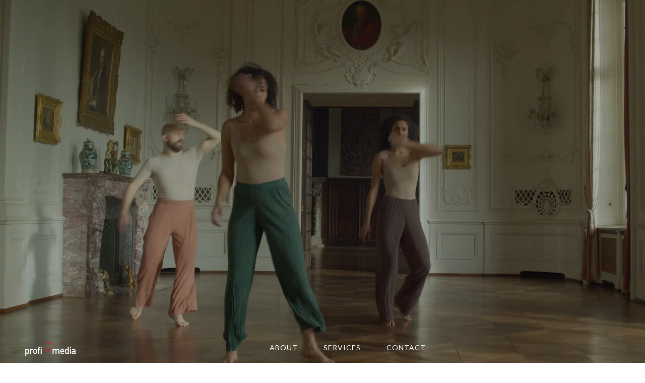

--- FILE ---
content_type: text/html; charset=UTF-8
request_url: https://www.profimedia.ch/de/
body_size: 16200
content:
<!DOCTYPE html><!--[if IE 9]><html lang="en-US" itemscope itemtype="http://schema.org/WebPage" class="ie ie9"> <![endif]--><!--[if !IE]><!--> <html lang="en-US" itemscope itemtype="http://schema.org/WebPage"> <!--<![endif]--><head prefix="og: http://ogp.me/ns# fb: http://ogp.me/ns/fb# article: http://ogp.me/ns/article#"> <meta charset="UTF-8"> <meta name="viewport" content="width=device-width, initial-scale=1.0, maximum-scale=1"> <link rel="pingback" href="https://www.profimedia.ch/xmlrpc.php"/> <link rel="icon" href="https://www.profimedia.ch/wp-content/uploads/2018/03/cropped-kreuz-2-32x32.png" sizes="32x32"/><link rel="icon" href="https://www.profimedia.ch/wp-content/uploads/2018/03/cropped-kreuz-2-192x192.png" sizes="192x192"/><link rel="apple-touch-icon" href="https://www.profimedia.ch/wp-content/uploads/2018/03/cropped-kreuz-2-180x180.png"/><meta name="msapplication-TileImage" content="https://www.profimedia.ch/wp-content/uploads/2018/03/cropped-kreuz-2-270x270.png"/> <link rel="shortcut icon" type="image/x-icon" href="https://www.profimedia.ch/wp-content/uploads/2018/03/cropped-kreuz-2.png"/> <title>Creativity &#038; Living &#8211; Deutsch &#8211; profimedia</title><meta name='robots' content='max-image-preview:large'/> <style>img:is([sizes="auto" i], [sizes^="auto," i]) { contain-intrinsic-size: 3000px 1500px }</style> <link rel='dns-prefetch' href='//maps.googleapis.com'/><link rel='dns-prefetch' href='//fonts.googleapis.com'/><link rel="alternate" type="application/rss+xml" title="profimedia &raquo; Feed" href="https://www.profimedia.ch/feed/"/><link rel="alternate" type="application/rss+xml" title="profimedia &raquo; Comments Feed" href="https://www.profimedia.ch/comments/feed/"/><link rel='stylesheet' id='wp-block-library-css' href='https://www.profimedia.ch/wp-includes/css/dist/block-library/style.min.css' type='text/css' media='all'/><style id='classic-theme-styles-inline-css' type='text/css'>/*! This file is auto-generated */.wp-block-button__link{color:#fff;background-color:#32373c;border-radius:9999px;box-shadow:none;text-decoration:none;padding:calc(.667em + 2px) calc(1.333em + 2px);font-size:1.125em}.wp-block-file__button{background:#32373c;color:#fff;text-decoration:none}</style><style id='global-styles-inline-css' type='text/css'>:root{--wp--preset--aspect-ratio--square: 1;--wp--preset--aspect-ratio--4-3: 4/3;--wp--preset--aspect-ratio--3-4: 3/4;--wp--preset--aspect-ratio--3-2: 3/2;--wp--preset--aspect-ratio--2-3: 2/3;--wp--preset--aspect-ratio--16-9: 16/9;--wp--preset--aspect-ratio--9-16: 9/16;--wp--preset--color--black: #000000;--wp--preset--color--cyan-bluish-gray: #abb8c3;--wp--preset--color--white: #ffffff;--wp--preset--color--pale-pink: #f78da7;--wp--preset--color--vivid-red: #cf2e2e;--wp--preset--color--luminous-vivid-orange: #ff6900;--wp--preset--color--luminous-vivid-amber: #fcb900;--wp--preset--color--light-green-cyan: #7bdcb5;--wp--preset--color--vivid-green-cyan: #00d084;--wp--preset--color--pale-cyan-blue: #8ed1fc;--wp--preset--color--vivid-cyan-blue: #0693e3;--wp--preset--color--vivid-purple: #9b51e0;--wp--preset--gradient--vivid-cyan-blue-to-vivid-purple: linear-gradient(135deg,rgba(6,147,227,1) 0%,rgb(155,81,224) 100%);--wp--preset--gradient--light-green-cyan-to-vivid-green-cyan: linear-gradient(135deg,rgb(122,220,180) 0%,rgb(0,208,130) 100%);--wp--preset--gradient--luminous-vivid-amber-to-luminous-vivid-orange: linear-gradient(135deg,rgba(252,185,0,1) 0%,rgba(255,105,0,1) 100%);--wp--preset--gradient--luminous-vivid-orange-to-vivid-red: linear-gradient(135deg,rgba(255,105,0,1) 0%,rgb(207,46,46) 100%);--wp--preset--gradient--very-light-gray-to-cyan-bluish-gray: linear-gradient(135deg,rgb(238,238,238) 0%,rgb(169,184,195) 100%);--wp--preset--gradient--cool-to-warm-spectrum: linear-gradient(135deg,rgb(74,234,220) 0%,rgb(151,120,209) 20%,rgb(207,42,186) 40%,rgb(238,44,130) 60%,rgb(251,105,98) 80%,rgb(254,248,76) 100%);--wp--preset--gradient--blush-light-purple: linear-gradient(135deg,rgb(255,206,236) 0%,rgb(152,150,240) 100%);--wp--preset--gradient--blush-bordeaux: linear-gradient(135deg,rgb(254,205,165) 0%,rgb(254,45,45) 50%,rgb(107,0,62) 100%);--wp--preset--gradient--luminous-dusk: linear-gradient(135deg,rgb(255,203,112) 0%,rgb(199,81,192) 50%,rgb(65,88,208) 100%);--wp--preset--gradient--pale-ocean: linear-gradient(135deg,rgb(255,245,203) 0%,rgb(182,227,212) 50%,rgb(51,167,181) 100%);--wp--preset--gradient--electric-grass: linear-gradient(135deg,rgb(202,248,128) 0%,rgb(113,206,126) 100%);--wp--preset--gradient--midnight: linear-gradient(135deg,rgb(2,3,129) 0%,rgb(40,116,252) 100%);--wp--preset--font-size--small: 13px;--wp--preset--font-size--medium: 20px;--wp--preset--font-size--large: 36px;--wp--preset--font-size--x-large: 42px;--wp--preset--spacing--20: 0.44rem;--wp--preset--spacing--30: 0.67rem;--wp--preset--spacing--40: 1rem;--wp--preset--spacing--50: 1.5rem;--wp--preset--spacing--60: 2.25rem;--wp--preset--spacing--70: 3.38rem;--wp--preset--spacing--80: 5.06rem;--wp--preset--shadow--natural: 6px 6px 9px rgba(0, 0, 0, 0.2);--wp--preset--shadow--deep: 12px 12px 50px rgba(0, 0, 0, 0.4);--wp--preset--shadow--sharp: 6px 6px 0px rgba(0, 0, 0, 0.2);--wp--preset--shadow--outlined: 6px 6px 0px -3px rgba(255, 255, 255, 1), 6px 6px rgba(0, 0, 0, 1);--wp--preset--shadow--crisp: 6px 6px 0px rgba(0, 0, 0, 1);}:where(.is-layout-flex){gap: 0.5em;}:where(.is-layout-grid){gap: 0.5em;}body .is-layout-flex{display: flex;}.is-layout-flex{flex-wrap: wrap;align-items: center;}.is-layout-flex > :is(*, div){margin: 0;}body .is-layout-grid{display: grid;}.is-layout-grid > :is(*, div){margin: 0;}:where(.wp-block-columns.is-layout-flex){gap: 2em;}:where(.wp-block-columns.is-layout-grid){gap: 2em;}:where(.wp-block-post-template.is-layout-flex){gap: 1.25em;}:where(.wp-block-post-template.is-layout-grid){gap: 1.25em;}.has-black-color{color: var(--wp--preset--color--black) !important;}.has-cyan-bluish-gray-color{color: var(--wp--preset--color--cyan-bluish-gray) !important;}.has-white-color{color: var(--wp--preset--color--white) !important;}.has-pale-pink-color{color: var(--wp--preset--color--pale-pink) !important;}.has-vivid-red-color{color: var(--wp--preset--color--vivid-red) !important;}.has-luminous-vivid-orange-color{color: var(--wp--preset--color--luminous-vivid-orange) !important;}.has-luminous-vivid-amber-color{color: var(--wp--preset--color--luminous-vivid-amber) !important;}.has-light-green-cyan-color{color: var(--wp--preset--color--light-green-cyan) !important;}.has-vivid-green-cyan-color{color: var(--wp--preset--color--vivid-green-cyan) !important;}.has-pale-cyan-blue-color{color: var(--wp--preset--color--pale-cyan-blue) !important;}.has-vivid-cyan-blue-color{color: var(--wp--preset--color--vivid-cyan-blue) !important;}.has-vivid-purple-color{color: var(--wp--preset--color--vivid-purple) !important;}.has-black-background-color{background-color: var(--wp--preset--color--black) !important;}.has-cyan-bluish-gray-background-color{background-color: var(--wp--preset--color--cyan-bluish-gray) !important;}.has-white-background-color{background-color: var(--wp--preset--color--white) !important;}.has-pale-pink-background-color{background-color: var(--wp--preset--color--pale-pink) !important;}.has-vivid-red-background-color{background-color: var(--wp--preset--color--vivid-red) !important;}.has-luminous-vivid-orange-background-color{background-color: var(--wp--preset--color--luminous-vivid-orange) !important;}.has-luminous-vivid-amber-background-color{background-color: var(--wp--preset--color--luminous-vivid-amber) !important;}.has-light-green-cyan-background-color{background-color: var(--wp--preset--color--light-green-cyan) !important;}.has-vivid-green-cyan-background-color{background-color: var(--wp--preset--color--vivid-green-cyan) !important;}.has-pale-cyan-blue-background-color{background-color: var(--wp--preset--color--pale-cyan-blue) !important;}.has-vivid-cyan-blue-background-color{background-color: var(--wp--preset--color--vivid-cyan-blue) !important;}.has-vivid-purple-background-color{background-color: var(--wp--preset--color--vivid-purple) !important;}.has-black-border-color{border-color: var(--wp--preset--color--black) !important;}.has-cyan-bluish-gray-border-color{border-color: var(--wp--preset--color--cyan-bluish-gray) !important;}.has-white-border-color{border-color: var(--wp--preset--color--white) !important;}.has-pale-pink-border-color{border-color: var(--wp--preset--color--pale-pink) !important;}.has-vivid-red-border-color{border-color: var(--wp--preset--color--vivid-red) !important;}.has-luminous-vivid-orange-border-color{border-color: var(--wp--preset--color--luminous-vivid-orange) !important;}.has-luminous-vivid-amber-border-color{border-color: var(--wp--preset--color--luminous-vivid-amber) !important;}.has-light-green-cyan-border-color{border-color: var(--wp--preset--color--light-green-cyan) !important;}.has-vivid-green-cyan-border-color{border-color: var(--wp--preset--color--vivid-green-cyan) !important;}.has-pale-cyan-blue-border-color{border-color: var(--wp--preset--color--pale-cyan-blue) !important;}.has-vivid-cyan-blue-border-color{border-color: var(--wp--preset--color--vivid-cyan-blue) !important;}.has-vivid-purple-border-color{border-color: var(--wp--preset--color--vivid-purple) !important;}.has-vivid-cyan-blue-to-vivid-purple-gradient-background{background: var(--wp--preset--gradient--vivid-cyan-blue-to-vivid-purple) !important;}.has-light-green-cyan-to-vivid-green-cyan-gradient-background{background: var(--wp--preset--gradient--light-green-cyan-to-vivid-green-cyan) !important;}.has-luminous-vivid-amber-to-luminous-vivid-orange-gradient-background{background: var(--wp--preset--gradient--luminous-vivid-amber-to-luminous-vivid-orange) !important;}.has-luminous-vivid-orange-to-vivid-red-gradient-background{background: var(--wp--preset--gradient--luminous-vivid-orange-to-vivid-red) !important;}.has-very-light-gray-to-cyan-bluish-gray-gradient-background{background: var(--wp--preset--gradient--very-light-gray-to-cyan-bluish-gray) !important;}.has-cool-to-warm-spectrum-gradient-background{background: var(--wp--preset--gradient--cool-to-warm-spectrum) !important;}.has-blush-light-purple-gradient-background{background: var(--wp--preset--gradient--blush-light-purple) !important;}.has-blush-bordeaux-gradient-background{background: var(--wp--preset--gradient--blush-bordeaux) !important;}.has-luminous-dusk-gradient-background{background: var(--wp--preset--gradient--luminous-dusk) !important;}.has-pale-ocean-gradient-background{background: var(--wp--preset--gradient--pale-ocean) !important;}.has-electric-grass-gradient-background{background: var(--wp--preset--gradient--electric-grass) !important;}.has-midnight-gradient-background{background: var(--wp--preset--gradient--midnight) !important;}.has-small-font-size{font-size: var(--wp--preset--font-size--small) !important;}.has-medium-font-size{font-size: var(--wp--preset--font-size--medium) !important;}.has-large-font-size{font-size: var(--wp--preset--font-size--large) !important;}.has-x-large-font-size{font-size: var(--wp--preset--font-size--x-large) !important;}:where(.wp-block-post-template.is-layout-flex){gap: 1.25em;}:where(.wp-block-post-template.is-layout-grid){gap: 1.25em;}:where(.wp-block-columns.is-layout-flex){gap: 2em;}:where(.wp-block-columns.is-layout-grid){gap: 2em;}:root :where(.wp-block-pullquote){font-size: 1.5em;line-height: 1.6;}</style><link rel='stylesheet' id='contact-form-7-css' href='https://www.profimedia.ch/wp-content/plugins/contact-form-7/includes/css/styles.css' type='text/css' media='all'/><link rel='stylesheet' id='js_composer_front-css' href='https://www.profimedia.ch/wp-content/plugins/js_composer/assets/css/js_composer.min.css' type='text/css' media='all'/><link rel='stylesheet' id='catanis-css-bootstrap-css' href='https://www.profimedia.ch/wp-content/themes/luvaniz/css/bootstrap.min.css' type='text/css' media='all'/><link rel='stylesheet' id='catanis-css-shortcode-css' href='https://www.profimedia.ch/wp-content/plugins/catanis-core/css/shortcode.css' type='text/css' media='all'/><link rel='stylesheet' id='catanis-style-css' href='https://www.profimedia.ch/wp-content/themes/luvaniz/style.css' type='text/css' media='all'/><link rel='stylesheet' id='catanis-css-responsive-css' href='https://www.profimedia.ch/wp-content/themes/luvaniz/css/responsive.css' type='text/css' media='all'/><link rel='stylesheet' id='catanis-css-google-lato-css' href='https://fonts.googleapis.com/css?family=Lato%3A400%2C700&ver=6.8.3' type='text/css' media='all'/><link rel='stylesheet' id='catanis-css-google-montserrat-css' href='https://fonts.googleapis.com/css?family=Montserrat%3A400%2C700&ver=6.8.3' type='text/css' media='all'/><link rel='stylesheet' id='catanis-dynamic-css-css' href='https://www.profimedia.ch/wp-content/uploads/luvaniz.css' type='text/css' media='all'/><style id='catanis-dynamic-css-inline-css' type='text/css'>:selection {color: #fff; background: #703c3c}}-webkit-scrollbar-thumb {border-radius: 4px; background-color: rgba(112,60,60,1); -webkit-box-shadow: 0 0 1px rgb(255 255 255 / 50%);}.cata-contact-from {-webkit-box-shadow: 7px 7px 25px -3px rgb(0 0 0 / 93%); box-shadow: 7px 7px 25px -3px rgb(0 0 0 / 93%);}.element.style {height: 80px;}#contact{-webkit-box-shadow: 7px 7px 25px -3px rgb(0 0 0 / 93%); box-shadow: 7px 7px 25px -3px rgb(0 0 0 / 93%); margin:}.ca-preloader{background-image:url("https://www.profimedia.ch/wp-content/uploads/2015/11/Page-Loader.gif") !important;}.ctent-service .ca_service_wrapper > div{padding-top: 25px;}body div.pp_woocommerce .pp_loaderIcon {background: url() !important;}</style><script type="text/javascript" src="https://www.profimedia.ch/wp-includes/js/jquery/jquery.min.js" id="jquery-core-js"></script><script type="text/javascript" src="https://www.profimedia.ch/wp-includes/js/jquery/jquery-migrate.min.js" id="jquery-migrate-js"></script><!--[if lt IE 9]><script type="text/javascript" src="https://www.profimedia.ch/wp-content/themes/luvaniz/js/html5shiv.js" id="catanis-js-html5shiv-js"></script><![endif]--><link rel="https://api.w.org/" href="https://www.profimedia.ch/wp-json/"/><link rel="alternate" title="JSON" type="application/json" href="https://www.profimedia.ch/wp-json/wp/v2/pages/3669"/><link rel="EditURI" type="application/rsd+xml" title="RSD" href="https://www.profimedia.ch/xmlrpc.php?rsd"/><meta name="generator" content="WordPress 6.8.3"/><link rel="canonical" href="https://www.profimedia.ch/de/"/><link rel='shortlink' href='https://www.profimedia.ch/?p=3669'/><link rel="alternate" title="oEmbed (JSON)" type="application/json+oembed" href="https://www.profimedia.ch/wp-json/oembed/1.0/embed?url=https%3A%2F%2Fwww.profimedia.ch%2Fde%2F"/><link rel="alternate" title="oEmbed (XML)" type="text/xml+oembed" href="https://www.profimedia.ch/wp-json/oembed/1.0/embed?url=https%3A%2F%2Fwww.profimedia.ch%2Fde%2F&#038;format=xml"/> <script>
			document.documentElement.className = document.documentElement.className.replace('no-js', 'js');
		</script> <style> .no-js img.lazyload { display: none; } figure.wp-block-image img.lazyloading { min-width: 150px; } .lazyload, .lazyloading { --smush-placeholder-width: 100px; --smush-placeholder-aspect-ratio: 1/1; width: var(--smush-placeholder-width) !important; aspect-ratio: var(--smush-placeholder-aspect-ratio) !important; } .lazyload, .lazyloading { opacity: 0; } .lazyloaded { opacity: 1; transition: opacity 400ms; transition-delay: 0ms; } </style> <meta property="og:type" content="blog"/><meta property="og:title" content="Creativity &#038; Living &#8211; Deutsch"/><meta property="og:type" content="article"/><meta property="og:url" content="https://www.profimedia.ch/de/"/><meta property="og:description" content=""/><meta property="og:site_name" content="profimedia"/><meta name="generator" content="Powered by WPBakery Page Builder - drag and drop page builder for WordPress."/><meta name="generator" content="Powered by Slider Revolution 6.5.31 - responsive, Mobile-Friendly Slider Plugin for WordPress with comfortable drag and drop interface."/><script async src="https://www.googletagmanager.com/gtag/js?id=G-TV2KRYBXFC"></script><script>
  window.dataLayer = window.dataLayer || [];
  function gtag(){dataLayer.push(arguments);}
  gtag('js', new Date());

  gtag('config', 'G-TV2KRYBXFC');
</script><link rel="icon" href="https://www.profimedia.ch/wp-content/uploads/2018/03/cropped-kreuz-2-32x32.png" sizes="32x32"/><link rel="icon" href="https://www.profimedia.ch/wp-content/uploads/2018/03/cropped-kreuz-2-192x192.png" sizes="192x192"/><link rel="apple-touch-icon" href="https://www.profimedia.ch/wp-content/uploads/2018/03/cropped-kreuz-2-180x180.png"/><meta name="msapplication-TileImage" content="https://www.profimedia.ch/wp-content/uploads/2018/03/cropped-kreuz-2-270x270.png"/><script>function setREVStartSize(e){
			//window.requestAnimationFrame(function() {
				window.RSIW = window.RSIW===undefined ? window.innerWidth : window.RSIW;
				window.RSIH = window.RSIH===undefined ? window.innerHeight : window.RSIH;
				try {
					var pw = document.getElementById(e.c).parentNode.offsetWidth,
						newh;
					pw = pw===0 || isNaN(pw) || (e.l=="fullwidth" || e.layout=="fullwidth") ? window.RSIW : pw;
					e.tabw = e.tabw===undefined ? 0 : parseInt(e.tabw);
					e.thumbw = e.thumbw===undefined ? 0 : parseInt(e.thumbw);
					e.tabh = e.tabh===undefined ? 0 : parseInt(e.tabh);
					e.thumbh = e.thumbh===undefined ? 0 : parseInt(e.thumbh);
					e.tabhide = e.tabhide===undefined ? 0 : parseInt(e.tabhide);
					e.thumbhide = e.thumbhide===undefined ? 0 : parseInt(e.thumbhide);
					e.mh = e.mh===undefined || e.mh=="" || e.mh==="auto" ? 0 : parseInt(e.mh,0);
					if(e.layout==="fullscreen" || e.l==="fullscreen")
						newh = Math.max(e.mh,window.RSIH);
					else{
						e.gw = Array.isArray(e.gw) ? e.gw : [e.gw];
						for (var i in e.rl) if (e.gw[i]===undefined || e.gw[i]===0) e.gw[i] = e.gw[i-1];
						e.gh = e.el===undefined || e.el==="" || (Array.isArray(e.el) && e.el.length==0)? e.gh : e.el;
						e.gh = Array.isArray(e.gh) ? e.gh : [e.gh];
						for (var i in e.rl) if (e.gh[i]===undefined || e.gh[i]===0) e.gh[i] = e.gh[i-1];
											
						var nl = new Array(e.rl.length),
							ix = 0,
							sl;
						e.tabw = e.tabhide>=pw ? 0 : e.tabw;
						e.thumbw = e.thumbhide>=pw ? 0 : e.thumbw;
						e.tabh = e.tabhide>=pw ? 0 : e.tabh;
						e.thumbh = e.thumbhide>=pw ? 0 : e.thumbh;
						for (var i in e.rl) nl[i] = e.rl[i]<window.RSIW ? 0 : e.rl[i];
						sl = nl[0];
						for (var i in nl) if (sl>nl[i] && nl[i]>0) { sl = nl[i]; ix=i;}
						var m = pw>(e.gw[ix]+e.tabw+e.thumbw) ? 1 : (pw-(e.tabw+e.thumbw)) / (e.gw[ix]);
						newh =  (e.gh[ix] * m) + (e.tabh + e.thumbh);
					}
					var el = document.getElementById(e.c);
					if (el!==null && el) el.style.height = newh+"px";
					el = document.getElementById(e.c+"_wrapper");
					if (el!==null && el) {
						el.style.height = newh+"px";
						el.style.display = "block";
					}
				} catch(e){
					console.log("Failure at Presize of Slider:" + e)
				}
			//});
		  };</script> <style type="text/css" id="wp-custom-css"> .animated.img-right.fadeInRight {animation: fadeIn}.animated.img-left.fadeInLeft {animation: fadeIn}.animated.img-center.fadeInDown {animation: fadeIn} </style> <style type="text/css" data-type="vc_shortcodes-custom-css">.vc_custom_1456071470871{margin-top: 15px !important;margin-bottom: 90px !important;}.vc_custom_1459707086688{margin-bottom: 0px !important;}.vc_custom_1664963683668{margin-bottom: 0px !important;background-color: #f5f5f5 !important;}.vc_custom_1718364963409{margin-top: -70px !important;}.vc_custom_1718364966932{margin-top: -70px !important;}.vc_custom_1718364969944{margin-top: -70px !important;}.vc_custom_1715072005138{margin-bottom: 0px !important;padding-top: 75px !important;padding-bottom: 75px !important;}.vc_custom_1665764711345{background-color: #f4f4f4 !important;}.vc_custom_1664963330086{padding-left: 75px !important;}.vc_custom_1664963346328{margin-right: 100px !important;}.vc_custom_1452787018868{padding-bottom: 40px !important;}.vc_custom_1452787018868{padding-bottom: 40px !important;}.vc_custom_1452787018868{padding-bottom: 40px !important;}.vc_custom_1452787018868{padding-bottom: 40px !important;}</style><noscript><style> .wpb_animate_when_almost_visible { opacity: 1; }</style></noscript></head><body class="wp-singular page-template page-template-template-homepage page-template-template-homepage-php page page-id-3669 wp-theme-luvaniz chrome header-layout-right menu-horizontal transparent-bg-menu wpb-js-composer js-comp-ver-6.9.0 vc_responsive"> <div class="ca-preloader"></div> <div class="body-wrapper"> <div id="home"></div> <div id="cata-template-wrapper" class="template-wrapper slider-before-header"> <div class="main-slideshow-wrapper"> <div class="slideshow-sub-wrapper"> <p class="rs-p-wp-fix"></p> <rs-module-wrap id="rev_slider_2_1_wrapper" data-source="gallery" style="visibility:hidden;background:transparent;padding:0;"> <rs-module id="rev_slider_2_1" data-version="6.5.31"> <rs-slides> <rs-slide style="position: absolute;" data-key="rs-2" data-title="Slide" data-duration="12020" data-anim="adpr:false;" data-in="o:0;" data-out="a:false;"> <img src="//www.profimedia.ch/wp-content/plugins/revslider/public/assets/assets/dummy.png" alt="" title="pexels-craig-adderley-1563356" width="2560" height="1707" class="rev-slidebg tp-rs-img rs-lazyload" data-lazyload="//www.profimedia.ch/wp-content/uploads/2015/11/pexels-craig-adderley-1563356-1-scaled.jpg" data-parallax="off" data-no-retina><rs-layer id="slider-2-slide-2-layer-0" class="rs-nolc rs-layer-video intrinsic-ignore" data-type="video" data-rsp_ch="on" data-xy="x:c;" data-text="w:normal;s:20,20,20,4;l:0,0,0,6;" data-dim="w:100%;h:100%;" data-basealign="slide" data-video="vfc:true;twa:false;vd:100;rwd:f;noint:t;l:true;ptimer:false;nse:f;sav:f;p:none;" data-poster="//www.profimedia.ch/wp-content/uploads/revslider/video-media/Header-profimedia_2_layer.jpeg" data-mp4="//www.profimedia.ch/wp-content/uploads/2015/11/Header-profimedia.mp4" data-frame_999="o:0;st:w;" style="z-index:9;" > </rs-layer><rs-layer id="slider-2-slide-2-layer-4" data-type="text" data-color="rgba(255,255,255,1)" data-rsp_ch="on" data-xy="x:c;yo:485px,485px,485px,383px;" data-text="w:normal;s:23;l:23;a:center;" data-dim="w:190px;h:46px;" data-frame_0="x:175%;o:1;" data-frame_0_mask="u:t;x:-100%;" data-frame_1="e:power3.out;st:3740;sp:1000;" data-frame_1_mask="u:t;" data-frame_999="y:100%;st:w;sp:380;sR:7280;" data-frame_999_mask="u:t;" style="z-index:11;font-family:'Droid Serif';font-style:italic;" >This is profimedia </rs-layer><rs-layer id="slider-2-slide-2-layer-5" data-type="text" data-color="rgba(255,255,255,1)" data-rsp_ch="on" data-xy="x:c;yo:387px,387px,387px,340px;" data-text="w:normal;s:80,80,80,35;l:80,80,80,35;fw:700;a:center;" data-dim="w:944px,944px,944px,397px;" data-frame_0="x:-175%;y:0,0,0,0px;o:1;" data-frame_0_mask="u:t;x:100%;y:0,0,0,0px;" data-frame_1="x:0,0,0,0px;y:0,0,0,0px;e:power3.out;st:2750;sp:1000;sR:2750;" data-frame_1_mask="u:t;x:0,0,0,0px;y:0,0,0,0px;" data-frame_999="y:100%;e:nothing;st:w;sp:430;sR:8270;" data-frame_999_mask="u:t;" style="z-index:10;font-family:'Montserrat';" >CREATIVITY & LIVING </rs-layer><rs-layer id="slider-2-slide-2-layer-6" data-type="image" data-rsp_ch="on" data-xy="x:c;yo:233px;" data-text="l:22;" data-dim="w:482px,482px,482px,305px;h:411px,411px,411px,260px;" data-frame_0="sX:2;sY:2;" data-frame_0_mask="u:t;" data-frame_1="e:power2.out;st:1660;sp:1000;" data-frame_1_mask="u:t;" data-frame_999="y:50px;o:0;e:nothing;st:w;sp:560;sR:8750;" style="z-index:8;background-color:rgba(255,255,255,0);" ><img src="//www.profimedia.ch/wp-content/plugins/revslider/public/assets/assets/dummy.png" alt="" class="tp-rs-img rs-lazyload" width="482" height="411" data-lazyload="//www.profimedia.ch/wp-content/uploads/2015/11/home3-vector.png" data-no-retina> </rs-layer><a id="slider-2-slide-2-layer-7" class="rs-layer rev-btn" href="#about" target="_self" data-type="button" data-color="rgba(255,255,255,1)" data-rsp_ch="on" data-xy="x:c;yo:563px,563px,563px,446px;" data-text="s:14;l:14;fw:500;" data-padding="t:10;r:30;b:10;l:30;" data-border="bos:solid;boc:rgba(255,255,255,1);bow:2px,2px,2px,2px;" data-frame_0="y:100%;" data-frame_0_mask="u:t;y:100%;" data-frame_1="e:power2.inOut;st:3740;sp:470;sR:3740;" data-frame_1_mask="u:t;" data-frame_999="y:100%;st:w;sp:330;sR:7810;" data-frame_999_mask="u:t;" data-frame_hover="c:#000;bgc:#fff;boc:#fff;bor:0px,0px,0px,0px;bos:solid;bow:2px,2px,2px,2px;oX:50;oY:50;sp:0;e:none;" style="z-index:12;font-family:'Roboto';cursor:pointer;outline:none;box-shadow:none;box-sizing:border-box;-moz-box-sizing:border-box;-webkit-box-sizing:border-box;" >DISCOVER NOW </a> </rs-slide> </rs-slides> </rs-module> <script>
					setREVStartSize({c: 'rev_slider_2_1',rl:[1240,1240,1240,480],el:[1000,1000,1000,720],gw:[1920,1920,1920,480],gh:[1000,1000,1000,720],type:'standard',justify:'',layout:'fullscreen',offsetContainer:'',offset:'',mh:"0"});if (window.RS_MODULES!==undefined && window.RS_MODULES.modules!==undefined && window.RS_MODULES.modules["revslider21"]!==undefined) {window.RS_MODULES.modules["revslider21"].once = false;window.revapi2 = undefined;if (window.RS_MODULES.checkMinimal!==undefined) window.RS_MODULES.checkMinimal()}
				</script> </rs-module-wrap>  </div></div><header id="header" class="header section-boxed v1" data-header-Fixed="true"> <div class="header-bottom"> <div class="header-bottom-container container"> <h2 class="header-logo"><a href="https://www.profimedia.ch/" title="Home" class="main-logo"><img data-src="https://www.profimedia.ch/wp-content/uploads/2015/11/profimedia-logo-menu-1-1.png" alt="profimedia" src="[data-uri]" class="lazyload" style="--smush-placeholder-width: 100px; --smush-placeholder-aspect-ratio: 100/30;" /></a><a href="https://www.profimedia.ch/" title="Home" class="sticky-logo"><img data-src="https://www.profimedia.ch/wp-content/uploads/2015/11/profimedia-logo-black-1.png" alt="profimedia" src="[data-uri]" class="lazyload" style="--smush-placeholder-width: 100px; --smush-placeholder-aspect-ratio: 100/30;" /></a></h2> <nav id="menu" class="nav-menu catanis-main-menu"> <ul id="menu-catanis-nav-main" class="main-menu"><li id="menu-item-10" class="menu-item menu-item-type-custom menu-item-object-custom menu-item-10"><a href="#about">ABOUT</a></li><li id="menu-item-11" class="menu-item menu-item-type-custom menu-item-object-custom menu-item-has-children menu-item-11"><a href="#services">SERVICES</a><ul class='sub-menu'> <li id="menu-item-12" class="menu-item menu-item-type-custom menu-item-object-custom menu-item-12"><a href="#profimusic">PROFIMUSIC</a></li> <li id="menu-item-3498" class="menu-item menu-item-type-custom menu-item-object-custom menu-item-3498"><a href="#ristorante">RESTAURANT</a></li> <li id="menu-item-3499" class="menu-item menu-item-type-custom menu-item-object-custom menu-item-3499"><a href="#gioiacasa">GIOIACASA</a></li> <li id="menu-item-3500" class="menu-item menu-item-type-custom menu-item-object-custom menu-item-3500"><a href="#ilovejesus">ILOVEJESUS</a></li></ul></li><li id="menu-item-15" class="menu-item menu-item-type-custom menu-item-object-custom menu-item-15"><a href="#contact">CONTACT</a></li></ul> </nav> </div> </div> <section id="mobile-nav" class="visible-xs"> <div class="section-one mobile-section"> <h2 class="logo"> <a title="Home" class="main-logo"> <img data-src="https://www.profimedia.ch/wp-content/uploads/2015/11/profimedia-logo-menu-1-1.png" alt="profimedia" src="[data-uri]" class="lazyload" style="--smush-placeholder-width: 100px; --smush-placeholder-aspect-ratio: 100/30;"> </a> </h2> <div class="mobile-nav-icon-toggle"> <span class="mobi-nav-btn"> MENU </span> </div> </div> </section> </header><div class="overlay overlay-contentpush"> <button type="button" class="overlay-close">Close</button> </div> <div id="main-container-wrapper"> <div id="container" class="page-template container"> <div class="main-content col-md-12"> <article id="post-3669" class="post-3669 page type-page status-publish hentry"> <div class="entry-content"> <div id="about" class="vc_row wpb_row vc_row-fluid vc_custom_1456071470871"><div class="wpb_column vc_column_container vc_col-sm-12"><div class="vc_column-inner"><div class="wpb_wrapper"><div class="vc_row wpb_row vc_inner vc_row-fluid"><div class="wpb_column vc_column_container vc_col-sm-10"><div class="vc_column-inner"><div class="wpb_wrapper"></div></div></div><div class="wpb_column vc_column_container vc_col-sm-1"><div class="vc_column-inner"><div class="wpb_wrapper"><div class="vc_btn3-container vc_btn3-right" ><a class="vc_general vc_btn3 vc_btn3-size-xs vc_btn3-shape-rounded vc_btn3-style-modern vc_btn3-color-grey" href="https://www.profimedia.ch/" >English</a></div></div></div></div><div class="wpb_column vc_column_container vc_col-sm-1"><div class="vc_column-inner"><div class="wpb_wrapper"><div class="vc_btn3-container vc_btn3-right" ><a class="vc_general vc_btn3 vc_btn3-size-xs vc_btn3-shape-rounded vc_btn3-style-modern vc_btn3-color-grey" href="https://www.profimedia.ch/it" >Italiano</a></div></div></div></div></div><h3 id="heading1979872069" class="heading-title small-large-title style-dark align-center "><span><i>ÜBER UNS</i> profimedia</span></h3> <div id="sc_about_850465621" class="catanis-shortcode ca-about style-home1"> <div class="about-content"> <div> profimedia wurde im Jahr 2004 gegründet und hat seinen Sitz in Novazzano (Tessin). Geschäftsführer ist Roger Lustenberger.<br/>Die Tätigkeiten von profimedia beruhen auf der Idee Begegnungen zu schaffen, Menschen freizusetzen und Kreativität in vielfältigster Weise sichtbar und erlebbar zu machen. </div> <div class="about-img"> <img decoding="async" data-src="https://www.profimedia.ch/wp-content/uploads/2022/10/mockup-about-11.png" class="animated img-left lazyload" data-animation_type="fadeInLeft" data-animation_duration="1" data-animation_delay="0" alt="About our" src="[data-uri]" style="--smush-placeholder-width: 568px; --smush-placeholder-aspect-ratio: 568/334;" /> <img decoding="async" data-src="https://www.profimedia.ch/wp-content/uploads/2022/10/mockup-about-25.png" class="animated img-center lazyload" data-animation_type="fadeInDown" data-animation_duration="1" data-animation_delay="0" alt="About our image 2" src="[data-uri]" style="--smush-placeholder-width: 666px; --smush-placeholder-aspect-ratio: 666/391;" /> <img decoding="async" data-src="https://www.profimedia.ch/wp-content/uploads/2022/10/mockup-about-33.png" class="animated img-right lazyload" data-animation_type="fadeInRight" data-animation_duration="1" data-animation_delay="0" alt="About our image 3" src="[data-uri]" style="--smush-placeholder-width: 568px; --smush-placeholder-aspect-ratio: 568/334;" /> </div> </div> </div> </div></div></div></div><div id="services" data-vc-full-width="true" data-vc-full-width-init="false" data-vc-stretch-content="true" class="vc_row wpb_row vc_row-fluid ca-services-section vc_custom_1459707086688 vc_row-no-padding"><div class="wpb_column vc_column_container vc_col-sm-12"><div class="vc_column-inner"><div class="wpb_wrapper"> <div id="sc-service-273493535" class="ca_service_block left"> <div class="cols-wrapper cols-2"> <div class="col ctent-service left"> <div class="ca_service_wrapper image"> <div> <h3 id="heading1984156794" class="heading-title small-large-title style-dark align-left "><span><i>WAS WIR MACHEN</i> Media Service</span></h3><p>Beim Media Service von profimedia dreht sich alles um Sie und Ihre Produktion. Ob Musik, Literatur, Kleider, oder ein anderes Produkt, profimedia versteht sich als Dienstleister, bei welchem der Kunde im Zentrum steht und alle unsere Aktivitäten Ihrem Erfolg dienen.<br/>Unsere Dienstleistungen lassen sich im Paket, oder einzeln wählen – auf Ihr Bedürfnis zugeschnitten. Folgend sehen Sie eine Übersicht unserer Dienstleistungen. Kontaktieren Sie uns – wir freuen uns mit Ihnen eine erfolgreiche Zukunft zu planen.</p><a id='button-1339264095' class='catanis-shortcode button icon-left style-white' href='#contact' title='KONTAKT '><span class="icon vc_icon_element-icon fa fa-envelope-o"></span>KONTAKT</a> </div> </div> </div> <div class="col video"> <a href="https://youtu.be/WGnUmLu5U5A?si=4EBdidy6iWqlrBbd" class="fresco" data-fresco-options="width: 860, height:480"> <h6 class="video-title">Musikvideo Künstler profimusic: Gionathan &amp; Whitepumpkin</h6> <span class="video-control"></span> </a> </div> </div> </div> </div></div></div></div><div class="vc_row-full-width vc_clearfix"></div><div data-vc-full-width="true" data-vc-full-width-init="false" data-vc-stretch-content="true" class="vc_row wpb_row vc_row-fluid ca-services-section vc_custom_1664963683668 vc_row-has-fill vc_row-no-padding"><div class="wpb_column vc_column_container vc_col-sm-1"><div class="vc_column-inner vc_custom_1664963330086"><div class="wpb_wrapper"></div></div></div><div class="wpb_column vc_column_container vc_col-sm-4"><div class="vc_column-inner vc_custom_1664963346328"><div class="wpb_wrapper"><div class="vc_empty_space" style="height: 60px"><span class="vc_empty_space_inner"></span></div> <div class="wpb_text_column wpb_content_element " > <div class="wpb_wrapper"> <div id="iconbox-num-1294822233" class="ca-iconbox catanis-shortcode icon-left style-rounded color-default" > <span class="icon vc_icon_element-icon fa-light fa-cubes"></span> <div class="wrap-iconbox"> <h6> PRODUKTION </h6> <p>Wir realisieren ein Produkt von der Idee bis zur Veröffentlichung. Wir kümmern uns um Produktmanagement, Promo- und Marketingkoordination, Design, Herstellung, Vertrieb und Accounting. Mit unserem breiten Wissen aus allen Disziplinen beraten und unterstützen wir Sie, bis alle Komponenten aufeinander abgestimmt sind.</p> </div> </div> <br/> <div id="iconbox-num-1696242945" class="ca-iconbox catanis-shortcode icon-left style-rounded color-default" > <span class="icon vc_icon_element-icon fa-light fa-object-ungroup"></span> <div class="wrap-iconbox"> <h6> GRAPHIC DESIGN </h6> <p>Zu einer Produktion gehören vielfältige grafische Arbeiten. Dazu gehört zum Beispiel das Fotoshooting und dessen Nachbearbeitung, die Kreation des Artworks und die Entwicklung von Promomaterial. Neben einer Produktion fallen auch immer wieder andere grafische Arbeiten an, welche Ihnen ein professionelles Erscheinungsbild geben. Profimedia hat die Erfahrung und das Netzwerk Sie in diesem Bereich vollumfänglich zu beraten und zu bedienen.</p> </div> </div> <br/> <div id="iconbox-num-1326325481" class="ca-iconbox catanis-shortcode icon-left style-rounded color-default" > <span class="icon vc_icon_element-icon fa-regular fa-window-restore"></span> <div class="wrap-iconbox"> <h6> WEBPRÄSENZ </h6> <p>Die Bereitstellung sowie die Pflege einer Internetpräsenz ist aufwändig und erfordert viel Fachwissen. Profimedia kümmert sich um die Webseite, sowie den Social Media Bereich. Die Webpräsenz wird gemeinsam mit Ihnen entwickelt, von profimedia aktuell gehalten und stetig optimiert.</p> </div> </div> <br/> <div id="iconbox-num-1073795132" class="ca-iconbox catanis-shortcode icon-left style-rounded color-default" > <span class="icon vc_icon_element-icon fa fa-upload"></span> <div class="wrap-iconbox"> <h6> PUBLISHING </h6> <p>Profimedia steht Ihnen im Bereich Verlagswesen beratend zur Seite. Zudem unterstützen wir Sie in der Kommunikation mit den Urheberrechtsgesellschaften, bei den verschiedensten Abrechnungen, sowie bei der Einreichung von Dokumenten. Profimedia ist im Verlagswesen unter anderem auch darum bemüht, dass Ihre Werke vielfältige Verwertung finden.</p> </div> </div> </div> </div></div></div></div><div class="wpb_column vc_column_container vc_col-sm-2"><div class="vc_column-inner"><div class="wpb_wrapper"></div></div></div><div class="wpb_column vc_column_container vc_col-sm-4"><div class="vc_column-inner"><div class="wpb_wrapper"><div class="vc_empty_space" style="height: 60px"><span class="vc_empty_space_inner"></span></div> <div class="wpb_text_column wpb_content_element " > <div class="wpb_wrapper"> <div id="iconbox-num-37151352" class="ca-iconbox catanis-shortcode icon-left style-rounded color-default" > <span class="icon vc_icon_element-icon fa-solid fa-users"></span> <div class="wrap-iconbox"> <h6> DISTRIBUTION </h6> <p>Profimedia hat eigene Distributionskanäle im physischen wie auch digitalen Bereich. Mit Händler können spezielle Promotionen vereinbart werden und wir ermöglichen physische Produkteplatzierungen bei lokalen und nationalen Händlern.</p> </div> </div> <br/> <div id="iconbox-num-1279228161" class="ca-iconbox catanis-shortcode icon-left style-rounded color-default" > <span class="icon vc_icon_element-icon fa-solid fa-calendar"></span> <div class="wrap-iconbox"> <h6> BOOKING </h6> <p>Profimedia vermittelt Sie für Veranstaltungen und unterstützt Sie bei der Absprache mit dem Organisator.</p> </div> </div> <br/> <div id="iconbox-num-2118747414" class="ca-iconbox catanis-shortcode icon-left style-rounded color-default" > <span class="icon vc_icon_element-icon fa-solid fa-tv"></span> <div class="wrap-iconbox"> <h6> PROMOTION </h6> <p>Profimedia ist darum bemüht, dass Sie eine angemessene Präsenz in den Medien bekommen. Unter anderem gehört die Bemusterung von Zeitungen, Magazinen, Blogs, Radio- und Fernsehstationen, sowie die Organisation von Interviewterminen zur Promotionsarbeit von profimedia.</p> </div> </div> <br/> <div id="iconbox-num-26134792" class="ca-iconbox catanis-shortcode icon-left style-rounded color-default" > <span class="icon vc_icon_element-icon fa-solid fa-list"></span> <div class="wrap-iconbox"> <h6> MANAGEMENT </h6> <p>Profimedia steht Ihnen bei der Organisation aller Dinge zur Seite, die eine Produktion mit sich bringt. Nichts dient profimedia und dem Publikum mehr, als dass Sie sich voll auf Ihre Fähigkeiten konzentrieren können.</p> </div> </div> <br/> <div id="iconbox-num-672629854" class="ca-iconbox catanis-shortcode icon-left style-rounded color-default" > <span class="icon vc_icon_element-icon fa fa-info-circle"></span> <div class="wrap-iconbox"> <h6> COACHING </h6> <p>Bei profimedia stehen Sie im Zentrum und daher ist eine persönliche Beziehung zu Ihnen ein wichtiger Grundsatz in der Arbeit von profimedia. Die individuelle Weiterentwicklung von Ihnen steht dabei im Fokus. Dazu dient unter anderem der Geschäftssitz von profimedia in Novazzano (Tessin), als Rückzugsort, Raum für Inspiration, oder auch einfach für einen ermutigenden Abend gefüllt mit Dolce Vita.</p> </div> </div> </div> </div></div></div></div><div class="wpb_column vc_column_container vc_col-sm-1"><div class="vc_column-inner"><div class="wpb_wrapper"></div></div></div></div><div class="vc_row-full-width vc_clearfix"></div><div class="vc_row wpb_row vc_row-fluid"><div class="wpb_column vc_column_container vc_col-sm-12"><div class="vc_column-inner"><div class="wpb_wrapper"><div class="vc_empty_space" style="height: 30px"><span class="vc_empty_space_inner"></span></div></div></div></div></div><div id="profimusic" class="vc_row wpb_row vc_row-fluid"><div class="wpb_column vc_column_container vc_col-sm-6"><div class="vc_column-inner"><div class="wpb_wrapper"> <div class="wpb_text_column wpb_content_element " > <div class="wpb_wrapper"> <h3 id="heading425549341" class="heading-title small-large-title style-dark align-left "><i>IT&#8217;S ALL ABOUT THE ARTIST<br/></i>PROFIMUSIC</h3><p>profimusic ist Teil von profimedia mit Sitz in Novazzano (Tessin) und wurde 2004 von Roger Lustenberger gegründet. profimusic gehört ebenfalls zur <strong><a href="https://www.warnermusic.de/" target="_blank" rel="noopener">Warner Music</a></strong> und <strong><a href="https://www.ada-music.com/" target="_blank" rel="noopener">ADA Music</a></strong> Familie. profimusic nutzt für die Arbeit unter anderem die Arbeitszweige von profimedia, wie das Restaurant und die Gästewohnung, welche sich im selben Gebäude befinden.<br/>Unter dem Motto „It’s all about the artist“ steht der Künstler im Mittelpunkt der Arbeit von profimusic. profimusic arbeitet und denkt innovativ: Künstlern wird ein Rundum-Service geboten, der individuell auf ihre Bedürfnisse und Gegebenheiten abgestimmt ist.<br/>Als Musiklabel hat profimusic bereits viele Charterfolge, internationale Verträge sowie Gold- und Platinauszeichnungen gefeiert. Das vielfältige Repertoire von profimusic umfasst Künstler wie Flava &amp; Stevenson, Whitepumpkin, Moo Malika, Melissa Lischer, Gionathan und Highland Sanctuary. profimusic ist unter anderem Mitglied der <a href="https://www.suisa.ch/en/home.html">SUISA</a>, <a href="https://www.indiesuisse.ch/" target="_blank" rel="noopener noreferrer">IndieSuisse</a> und der <a href="https://www.ifpi.ch/">IFPI</a>. Webseite: <a href="https://www.profimusic.com/" target="_blank" rel="noopener">www.profimusic.com</a></p> </div> </div></div></div></div><div class="wpb_column vc_column_container vc_col-sm-6"><div class="vc_column-inner"><div class="wpb_wrapper"><div class="vc_empty_space" style="height: 30px"><span class="vc_empty_space_inner"></span></div> <div class="wpb_single_image wpb_content_element vc_align_center"> <figure class="wpb_wrapper vc_figure"> <div class="vc_single_image-wrapper vc_box_border_grey"><img fetchpriority="high" decoding="async" class="vc_single_image-img " src="https://www.profimedia.ch/wp-content/uploads/2024/06/IMG_3527-2500x2500-min-375x375.jpg" width="375" height="375" alt="Roger Lustenberger" title="Roger Lustenberger"/></div> </figure> </div></div></div></div></div><div id="ristorante" class="vc_row wpb_row vc_row-fluid"><div class="wpb_column vc_column_container vc_col-sm-6"><div class="vc_column-inner"><div class="wpb_wrapper"> <div class="wpb_text_column wpb_content_element " > <div class="wpb_wrapper"> <h3 id="heading366440976" class="heading-title small-large-title style-dark align-left "><i>BENVENUTI AL TICINO<br/></i>RESTAURANT TICINO</h3><p>Das Restaurant Ticino gehört zur Arbeit von profimedia und möchte für seine Besucher ein Ort sein, wo man sich wohlfühlt und die Leidenschaft nicht nur für feines Essen und Getränke, sondern auch für Gemeinschaft und Kunst spürbar ist. Zusammen mit der Arbeit von profimedia und dem gioiAcasa, bildet das Restaurant eine Einheit von Begegnung, Erholung, Kunst, Kultur und kulinarischen Erlebnissen. Webseite: <a href="https://www.ristoranteticino.ch/" target="_blank" rel="noopener">www.ristoranteticino.ch</a></p> </div> </div></div></div></div><div class="wpb_column vc_column_container vc_col-sm-6"><div class="vc_column-inner"><div class="wpb_wrapper"><div class="vc_empty_space" style="height: 30px"><span class="vc_empty_space_inner"></span></div> <div class="wpb_single_image wpb_content_element vc_align_center"> <figure class="wpb_wrapper vc_figure"> <div class="vc_single_image-wrapper vc_box_border_grey"><img decoding="async" class="vc_single_image-img lazyload" data-src="https://www.profimedia.ch/wp-content/uploads/2024/06/IMG_0909-scaled-375x375.jpg" width="375" height="375" alt="Cornelia Lustenberger" title="Cornelia Lustenberger" src="[data-uri]" style="--smush-placeholder-width: 375px; --smush-placeholder-aspect-ratio: 375/375;" /></div> </figure> </div></div></div></div></div><div id="gioiacasa" class="vc_row wpb_row vc_row-fluid"><div class="wpb_column vc_column_container vc_col-sm-6"><div class="vc_column-inner"><div class="wpb_wrapper"> <div class="wpb_text_column wpb_content_element " > <div class="wpb_wrapper"> <h3 id="heading1226198452" class="heading-title small-large-title style-dark align-left "><i>CREATIVITY &amp; LIVING<br/></i>GIOIACASA</h3><p>Im obersten Stockwerk des Restaurant Ticino und den Büros von profimedia befindet sich mit dem gioiaAcasa eine Privatpension der Familie Lustenberger. Vermietet werden einzelne Zimmer, aber auch das gesamte Appartement. Zusätzlich werden die Räumlichkeiten für die Künstlerarbeit, wie Songwriting Events, Coaching und weitere kreative, sowie beratende Tätigkeiten genutzt. Webseite: <a href="https://gioiacasa.ch/" target="_blank" rel="noopener">www.gioiacasa.ch</a></p><p align="left">appartamento: <a href="https://www.booking.com/hotel/ch/gioiacasa.de.html" target="_blank" rel="noopener noreferrer">booking.com</a></p><p align="left">appartamento: <a href="https://www.tripadvisor.com/VacationRentalReview-g1932019-d23619557-GioiAcasa-Novazzano_Mendrisiotto_Canton_of_Ticino_Swiss_Alps.html" target="_blank" rel="noopener">tripadvisor.com</a></p><p align="left">camera 1: <a href="https://www.airbnb.ch/rooms/29148682" target="_blank" rel="noopener noreferrer">airbnb</a></p><p align="left">camera 2: <a href="https://www.airbnb.ch/rooms/30172924" target="_blank" rel="noopener noreferrer">airbnb</a></p><p align="left">camera 3: <a href="https://www.airbnb.ch/rooms/31640225" target="_blank" rel="noopener noreferrer">airbnb</a></p> </div> </div></div></div></div><div class="wpb_column vc_column_container vc_col-sm-6"><div class="vc_column-inner"><div class="wpb_wrapper"><div class="vc_empty_space" style="height: 30px"><span class="vc_empty_space_inner"></span></div> <div class="wpb_single_image wpb_content_element vc_align_center"> <figure class="wpb_wrapper vc_figure"> <div class="vc_single_image-wrapper vc_box_border_grey"><img decoding="async" class="vc_single_image-img lazyload" data-src="https://www.profimedia.ch/wp-content/uploads/2022/10/Stube_06-min-scaled-1-375x375.jpg" width="375" height="375" alt="gioiAcasa" title="gioiAcasa" src="[data-uri]" style="--smush-placeholder-width: 375px; --smush-placeholder-aspect-ratio: 375/375;" /></div> </figure> </div></div></div></div></div><div id="ilovejesus" class="vc_row wpb_row vc_row-fluid"><div class="wpb_column vc_column_container vc_col-sm-6"><div class="vc_column-inner"><div class="wpb_wrapper"> <div class="wpb_text_column wpb_content_element " > <div class="wpb_wrapper"> <h3 id="heading1039011253" class="heading-title small-large-title style-dark align-left "><i>CHRISTIAN MEDIA<br/></i>ILOVEJESUS</h3><p>ilovejesus.ch ist ein weiterer Arbeitszweig von profimedia und ist spezialisiert auf Christliche Medien. Neben der Produktion von Christlichen Büchern und Musik wird unter der Webadresse <a href="http://www.ilovejesus.ch/" target="_blank" rel="noopener">www.ilovejesus.ch</a> ein Onlineshop für Christliche Bücher, Filme, Musik, Accessoires und vieles weitere geführt.</p> </div> </div></div></div></div><div class="wpb_column vc_column_container vc_col-sm-6"><div class="vc_column-inner"><div class="wpb_wrapper"><div class="vc_empty_space" style="height: 30px"><span class="vc_empty_space_inner"></span></div> <div class="wpb_single_image wpb_content_element vc_align_center"> <figure class="wpb_wrapper vc_figure"> <div class="vc_single_image-wrapper vc_box_border_grey"><img fetchpriority="high" decoding="async" class="vc_single_image-img " src="https://www.profimedia.ch/wp-content/uploads/2024/06/IMG_3527-2500x2500-min-375x375.jpg" width="375" height="375" alt="Roger Lustenberger" title="Roger Lustenberger"/></div> </figure> </div></div></div></div></div><div class="vc_row wpb_row vc_row-fluid"><div class="wpb_column vc_column_container vc_col-sm-12"><div class="vc_column-inner"><div class="wpb_wrapper"><div class="vc_empty_space" style="height: 30px"><span class="vc_empty_space_inner"></span></div></div></div></div></div><div id="contact" data-vc-full-width="true" data-vc-full-width-init="false" data-vc-stretch-content="true" class="vc_row wpb_row vc_row-fluid contacts vc_custom_1665764711345 vc_row-has-fill vc_row-no-padding"><div class="wpb_column vc_column_container vc_col-sm-12"><div class="vc_column-inner"><div class="wpb_wrapper"> <div class="wpb_text_column wpb_content_element contact" > <div class="wpb_wrapper"> <div class="mapouter"><div class="gmap_canvas"><p><iframe id="gmap_canvas" data-src="https://maps.google.com/maps?q=Via%20Indipendenza%2027,%20Schweiz&amp;t=&amp;z=13&amp;ie=UTF8&amp;iwloc=&amp;output=embed" width="2080" height="500" frameborder="0" marginwidth="0" marginheight="0" scrolling="no" src="[data-uri]" class="lazyload" data-load-mode="1"></iframe></p><style>.mapouter{position:center;text-align:right;height:500px;width:100%;}</style><p>&nbsp;</p><style>.gmap_canvas {overflow:hidden;background:none!important;height:500px;width:100%;}</style></div></div> <div class="catanis-shortcode cata-contact-from " id="contact-form-540391049"> <h3 id="heading585043773" class="heading-title small-large-title style-dark align-center "><span><i>LEAVE MESSAGE</i> Contact Us</span></h3> <div class="desc">Required fields are marked *</div> <div class="ctact-from-wrapper"> <div class="wpcf7 no-js" id="wpcf7-f185-p3669-o1" lang="en-US" dir="ltr" data-wpcf7-id="185"><div class="screen-reader-response"><p role="status" aria-live="polite" aria-atomic="true"></p> <ul></ul></div><form action="/de/#wpcf7-f185-p3669-o1" method="post" class="wpcf7-form init" aria-label="Contact form" novalidate="novalidate" data-status="init"><fieldset class="hidden-fields-container"><input type="hidden" name="_wpcf7" value="185"/><input type="hidden" name="_wpcf7_version" value="6.1"/><input type="hidden" name="_wpcf7_locale" value="en_US"/><input type="hidden" name="_wpcf7_unit_tag" value="wpcf7-f185-p3669-o1"/><input type="hidden" name="_wpcf7_container_post" value="3669"/><input type="hidden" name="_wpcf7_posted_data_hash" /><input type="hidden" name="_wpcf7_recaptcha_response" /></fieldset><div class="cols-wrapper cols-2"> <p class="col"><span class="wpcf7-form-control-wrap" data-name="your-name"><input size="40" maxlength="400" class="wpcf7-form-control wpcf7-text wpcf7-validates-as-required" aria-required="true" aria-invalid="false" placeholder="Name *" type="text" name="your-name"/></span> </p> <p class="col"><span class="wpcf7-form-control-wrap" data-name="your-email"><input size="40" maxlength="400" class="wpcf7-form-control wpcf7-email wpcf7-validates-as-required wpcf7-text wpcf7-validates-as-email" aria-required="true" aria-invalid="false" placeholder="Email *" type="email" name="your-email"/></span> </p></div><p><span class="wpcf7-form-control-wrap" data-name="your-subject"><input size="40" maxlength="400" class="wpcf7-form-control wpcf7-text wpcf7-validates-as-required" aria-required="true" aria-invalid="false" placeholder="Subject" type="text" name="your-subject"/></span></p><p><span class="wpcf7-form-control-wrap" data-name="your-message"><textarea cols="40" rows="10" maxlength="2000" class="wpcf7-form-control wpcf7-textarea wpcf7-validates-as-required" aria-required="true" aria-invalid="false" placeholder="Message *" name="your-message"></textarea></span></p><p class="wrap-submit"><span><input class="wpcf7-form-control wpcf7-submit has-spinner" type="submit" value="SUBMIT"/></span></p><div class="wpcf7-response-output" aria-hidden="true"></div></form></div> </div> </div> </div> </div><div class="vc_empty_space" style="height: 40px"><span class="vc_empty_space_inner"></span></div><div class="vc_row wpb_row vc_inner vc_row-fluid"><div class="wpb_column vc_column_container vc_col-sm-4"><div class="vc_column-inner"><div class="wpb_wrapper"></div></div></div><div class="wpb_column vc_column_container vc_col-sm-4"><div class="vc_column-inner"><div class="wpb_wrapper"> <div class="social-icons-wrap style-icontext"> <div class="ca-social-icons icons-2"> <ul class="socials"> <li class="icon-facebook"> <a data-hover="Facebook" href="https://www.facebook.com/profimediach" target="_blank" > <i class="fa fa-facebook"></i> FACEBOOK </a> </li> <li class="icon-instagram"> <a data-hover="Instagram" href="https://instagram.com/profimedia.ch/" target="_blank" > <i class="fa fa-instagram"></i> INSTAGRAM </a> </li> </ul> </div> <div class="clear"></div> </div> </div></div></div><div class="wpb_column vc_column_container vc_col-sm-4"><div class="vc_column-inner"><div class="wpb_wrapper"></div></div></div></div><div class="vc_empty_space" style="height: 80px"><span class="vc_empty_space_inner"></span></div></div></div></div></div><div class="vc_row-full-width vc_clearfix"></div> </div> </article> </div> </div> </div>  <footer id="footer" class="footer style1"> <div class="footer-middle text-align-center"> <div class="container"> <div class="row"> <div class="col-md-4"> <aside class="footer-box catanis-widget-css wg-about-contact widget-container" id="catanis-widget-about-contact-1"><div class="widget_title_wrapper"><h5 class="widget-title heading-title">WE ARE PROFIMEDIA</h5></div> <div class="aboutus-contact"> <div class="widget_desc">The activities of profimedia are based on the idea of creating interaction, setting people free and making creativity visible and experienceable in many different ways. </div> <div class="clear"></div> </div> </aside><aside class="footer-box widget_text widget-container" id="text-3"> <div class="textwidget"><p style="text-align: center;"><span style="font-size: 8pt;"><a href="https://www.profimedia.ch/privacy-policy/" target="_blank" rel="noopener">privacy policy</a> | <a href="https://www.profimedia.ch/gtc/" target="_blank" rel="noopener">terms &amp; conditions</a></span></p></div> </aside> </div> <div class="col-md-4"> <aside class="footer-box catanis-widget-css wg-about-contact widget-container" id="catanis-widget-about-contact-2"><div class="widget_title_wrapper"><h5 class="widget-title heading-title">CONTACT US</h5></div> <div class="aboutus-contact"> <ul> <li class="office">Via Indipendenza 27</li> <li class="phone">6883 Novazzano</li> <li class="fax">Switzerland</li> <li class="email">info@profimedia.ch</li> <li class="website">www.profimedia.ch</li> </ul> <div class="clear"></div> </div> </aside> </div> <div class="col-md-4"> <aside class="widget_text footer-box widget_custom_html widget-container" id="custom_html-3"><div class="widget_title_wrapper"><h5 class="widget-title heading-title">OUR WEBSITES</h5></div><div class="textwidget custom-html-widget"><a class="link" href="https://www.profimedia.ch/" target="_blank" attributes-list>profimedia</a><br><a class="link" href="https://www.profimusic.com/" target="_blank" attributes-list>profimusic</a><br><a class="link"href="https://www.ristoranteticino.ch/" target="_blank" attributes-list>Restaurant Ticino</a><br><a class="link" href="https://gioiacasa.ch/" target="_blank" attributes-list>gioiAcasa</a><br><a class="link" href="https://www.ilovejesus.ch/" target="_blank" attributes-list>Ilovejesus.ch</a><br></div></aside> </div> </div> </div></div><div class="footer-bottom"> <div class="container"> <div class="row"> <div class="copyright col-md-12"> © 2025 profimedia </div> </div> </div></div> </footer> </div>  </div>  <a href="#" class="backtotop"><i class="fa fa-long-arrow-up"></i></a> <script>
			window.RS_MODULES = window.RS_MODULES || {};
			window.RS_MODULES.modules = window.RS_MODULES.modules || {};
			window.RS_MODULES.waiting = window.RS_MODULES.waiting || [];
			window.RS_MODULES.defered = true;
			window.RS_MODULES.moduleWaiting = window.RS_MODULES.moduleWaiting || {};
			window.RS_MODULES.type = 'compiled';
		</script> <script type="speculationrules">
{"prefetch":[{"source":"document","where":{"and":[{"href_matches":"\/*"},{"not":{"href_matches":["\/wp-*.php","\/wp-admin\/*","\/wp-content\/uploads\/*","\/wp-content\/*","\/wp-content\/plugins\/*","\/wp-content\/themes\/luvaniz\/*","\/*\\?(.+)"]}},{"not":{"selector_matches":"a[rel~=\"nofollow\"]"}},{"not":{"selector_matches":".no-prefetch, .no-prefetch a"}}]},"eagerness":"conservative"}]}
</script><link href="https://fonts.googleapis.com/css?family=Roboto:400%2C500%7CMontserrat:700&display=swap" rel="stylesheet" property="stylesheet" media="all" type="text/css" ><script>
		if(typeof revslider_showDoubleJqueryError === "undefined") {function revslider_showDoubleJqueryError(sliderID) {console.log("You have some jquery.js library include that comes after the Slider Revolution files js inclusion.");console.log("To fix this, you can:");console.log("1. Set 'Module General Options' -> 'Advanced' -> 'jQuery & OutPut Filters' -> 'Put JS to Body' to on");console.log("2. Find the double jQuery.js inclusion and remove it");return "Double Included jQuery Library";}}
</script><link rel='stylesheet' id='rs-plugin-settings-css' href='https://www.profimedia.ch/wp-content/plugins/revslider/public/assets/css/rs6.css' type='text/css' media='all'/><style id='rs-plugin-settings-inline-css' type='text/css'>#rs-demo-id {}</style><script type="text/javascript" src="https://www.profimedia.ch/wp-includes/js/dist/hooks.min.js" id="wp-hooks-js"></script><script type="text/javascript" src="https://www.profimedia.ch/wp-includes/js/dist/i18n.min.js" id="wp-i18n-js"></script><script type="text/javascript" id="wp-i18n-js-after">
/* <![CDATA[ */
wp.i18n.setLocaleData( { 'text direction\u0004ltr': [ 'ltr' ] } );
/* ]]> */
</script><script type="text/javascript" src="https://www.profimedia.ch/wp-content/plugins/contact-form-7/includes/swv/js/index.js" id="swv-js"></script><script type="text/javascript" id="contact-form-7-js-before">
/* <![CDATA[ */
var wpcf7 = {
    "api": {
        "root": "https:\/\/www.profimedia.ch\/wp-json\/",
        "namespace": "contact-form-7\/v1"
    }
};
/* ]]> */
</script><script type="text/javascript" src="https://www.profimedia.ch/wp-content/plugins/contact-form-7/includes/js/index.js" id="contact-form-7-js"></script><script type="text/javascript" src="https://www.profimedia.ch/wp-content/plugins/revslider/public/assets/js/rbtools.min.js" defer async id="tp-tools-js"></script><script type="text/javascript" src="https://www.profimedia.ch/wp-content/plugins/revslider/public/assets/js/rs6.min.js" defer async id="revmin-js"></script><script type="text/javascript" src="https://www.google.com/recaptcha/api.js?render=6Lc20y0nAAAAAPTy_ZDRQn8H2v33FdNwenjzdiT-&amp;ver=3.0" id="google-recaptcha-js"></script><script type="text/javascript" src="https://www.profimedia.ch/wp-includes/js/dist/vendor/wp-polyfill.min.js" id="wp-polyfill-js"></script><script type="text/javascript" id="wpcf7-recaptcha-js-before">
/* <![CDATA[ */
var wpcf7_recaptcha = {
    "sitekey": "6Lc20y0nAAAAAPTy_ZDRQn8H2v33FdNwenjzdiT-",
    "actions": {
        "homepage": "homepage",
        "contactform": "contactform"
    }
};
/* ]]> */
</script><script type="text/javascript" src="https://www.profimedia.ch/wp-content/plugins/contact-form-7/modules/recaptcha/index.js" id="wpcf7-recaptcha-js"></script><script type="text/javascript" src="https://www.profimedia.ch/wp-content/plugins/wp-smushit/app/assets/js/smush-lazy-load.min.js" id="smush-lazy-load-js"></script><script type="text/javascript" src="https://www.profimedia.ch/wp-content/plugins/catanis-core/js/shortcode.js" id="catanis-js-shortcode-js"></script><script type="text/javascript" id="catanis-js-plugins-js-extra">
/* <![CDATA[ */
var CATANIS = {"home_url":"https:\/\/www.profimedia.ch","theme_uri":"https:\/\/www.profimedia.ch\/wp-content\/themes\/luvaniz","js_url":"https:\/\/www.profimedia.ch\/wp-content\/themes\/luvaniz\/js\/","images_url":"https:\/\/www.profimedia.ch\/wp-content\/themes\/luvaniz\/images\/","ajax_url":"https:\/\/www.profimedia.ch\/wp-admin\/admin-ajax.php"};
/* ]]> */
</script><script type="text/javascript" src="https://www.profimedia.ch/wp-content/themes/luvaniz/js/jquery.catanis.plugins.js" id="catanis-js-plugins-js"></script><script type="text/javascript" src="//maps.googleapis.com/maps/api/js?key=AIzaSyBnl9A_-CRYn78yMcGnV1oGAbi_TcKQ2Z0&amp;language=en&amp;ver=6.8.3" id="catanis-js-googleMaps-js"></script><script type="text/javascript" src="https://www.profimedia.ch/wp-content/themes/luvaniz/js/core.js" id="catanis-js-core-js"></script><script type="text/javascript" id="wpb_composer_front_js-js-extra">
/* <![CDATA[ */
var vcData = {"currentTheme":{"slug":"luvaniz"}};
/* ]]> */
</script><script type="text/javascript" src="https://www.profimedia.ch/wp-content/plugins/js_composer/assets/js/dist/js_composer_front.min.js" id="wpb_composer_front_js-js"></script><script id="rs-initialisation-scripts">
		var	tpj = jQuery;

		var	revapi2;

		if(window.RS_MODULES === undefined) window.RS_MODULES = {};
		if(RS_MODULES.modules === undefined) RS_MODULES.modules = {};
		RS_MODULES.modules["revslider21"] = {once: RS_MODULES.modules["revslider21"]!==undefined ? RS_MODULES.modules["revslider21"].once : undefined, init:function() {
			window.revapi2 = window.revapi2===undefined || window.revapi2===null || window.revapi2.length===0  ? document.getElementById("rev_slider_2_1") : window.revapi2;
			if(window.revapi2 === null || window.revapi2 === undefined || window.revapi2.length==0) { window.revapi2initTry = window.revapi2initTry ===undefined ? 0 : window.revapi2initTry+1; if (window.revapi2initTry<20) requestAnimationFrame(function() {RS_MODULES.modules["revslider21"].init()}); return;}
			window.revapi2 = jQuery(window.revapi2);
			if(window.revapi2.revolution==undefined){ revslider_showDoubleJqueryError("rev_slider_2_1"); return;}
			revapi2.revolutionInit({
					revapi:"revapi2",
					DPR:"dpr",
					sliderLayout:"fullscreen",
					visibilityLevels:"1240,1240,1240,480",
					gridwidth:"1920,1920,1920,480",
					gridheight:"1000,1000,1000,720",
					lazyType:"smart",
					perspective:600,
					perspectiveType:"local",
					editorheight:"1000,768,960,720",
					responsiveLevels:"1240,1240,1240,480",
					progressBar:{disableProgressBar:true},
					navigation: {
						mouseScrollNavigation:false,
						wheelCallDelay:1000,
						onHoverStop:false,
						touch: {
							touchenabled:true,
							swipe_min_touches:50
						}
					},
					parallax: {
						levels:[2,3,4,5,6,7,12,16,10,50,47,48,49,50,51,55],
						type:"mouse",
						origo:"slidercenter",
						speed:2000
					},
					viewPort: {
						global:true,
						globalDist:"-200px",
						enable:false,
						visible_area:"20%"
					},
					fallbacks: {
						allowHTML5AutoPlayOnAndroid:true
					},
			});
			
		}} // End of RevInitScript

		if (window.RS_MODULES.checkMinimal!==undefined) { window.RS_MODULES.checkMinimal();};
	</script><div id="ca_custom_style">#sc-service-273493535 .col.video,#sc-service-273493535 .col.image { background-image:url("https://www.profimedia.ch/wp-content/uploads/2024/06/PIU-FORTE.jpg"); background-position: center center;}#sc-service-273493535 .col.video,#sc-service-273493535 .col.image,#sc-service-273493535 .col.ctent-service{background-color: #ffffff; min-height: 575px; max-height: 575px;} #iconbox-num-1294822233 .icon{color:#404040; background-color:#e3e3e3;}#iconbox-num-1294822233:hover .icon{color:#ffffff;background-color:#703c3c;} #iconbox-num-1696242945 .icon{color:#404040; background-color:#e3e3e3;}#iconbox-num-1696242945:hover .icon{color:#ffffff;background-color:#703c3c;} #iconbox-num-1326325481 .icon{color:#404040; background-color:#e3e3e3;}#iconbox-num-1326325481:hover .icon{color:#ffffff;background-color:#703c3c;} #iconbox-num-1073795132 .icon{color:#404040; background-color:#e3e3e3;}#iconbox-num-1073795132:hover .icon{color:#ffffff;background-color:#703c3c;} #iconbox-num-37151352 .icon{color:#404040; background-color:#e3e3e3;}#iconbox-num-37151352:hover .icon{color:#ffffff;background-color:#703c3c;} #iconbox-num-1279228161 .icon{color:#404040; background-color:#e3e3e3;}#iconbox-num-1279228161:hover .icon{color:#ffffff;background-color:#703c3c;} #iconbox-num-2118747414 .icon{color:#404040; background-color:#e3e3e3;}#iconbox-num-2118747414:hover .icon{color:#ffffff;background-color:#703c3c;} #iconbox-num-26134792 .icon{color:#404040; background-color:#e3e3e3;}#iconbox-num-26134792:hover .icon{color:#ffffff;background-color:#703c3c;} #iconbox-num-672629854 .icon{color:#404040; background-color:#e3e3e3;}#iconbox-num-672629854:hover .icon{color:#ffffff;background-color:#703c3c;}</div></body></html>

--- FILE ---
content_type: text/html; charset=utf-8
request_url: https://www.google.com/recaptcha/api2/anchor?ar=1&k=6Lc20y0nAAAAAPTy_ZDRQn8H2v33FdNwenjzdiT-&co=aHR0cHM6Ly93d3cucHJvZmltZWRpYS5jaDo0NDM.&hl=en&v=7gg7H51Q-naNfhmCP3_R47ho&size=invisible&anchor-ms=20000&execute-ms=30000&cb=lqnsj8invth
body_size: 48186
content:
<!DOCTYPE HTML><html dir="ltr" lang="en"><head><meta http-equiv="Content-Type" content="text/html; charset=UTF-8">
<meta http-equiv="X-UA-Compatible" content="IE=edge">
<title>reCAPTCHA</title>
<style type="text/css">
/* cyrillic-ext */
@font-face {
  font-family: 'Roboto';
  font-style: normal;
  font-weight: 400;
  font-stretch: 100%;
  src: url(//fonts.gstatic.com/s/roboto/v48/KFO7CnqEu92Fr1ME7kSn66aGLdTylUAMa3GUBHMdazTgWw.woff2) format('woff2');
  unicode-range: U+0460-052F, U+1C80-1C8A, U+20B4, U+2DE0-2DFF, U+A640-A69F, U+FE2E-FE2F;
}
/* cyrillic */
@font-face {
  font-family: 'Roboto';
  font-style: normal;
  font-weight: 400;
  font-stretch: 100%;
  src: url(//fonts.gstatic.com/s/roboto/v48/KFO7CnqEu92Fr1ME7kSn66aGLdTylUAMa3iUBHMdazTgWw.woff2) format('woff2');
  unicode-range: U+0301, U+0400-045F, U+0490-0491, U+04B0-04B1, U+2116;
}
/* greek-ext */
@font-face {
  font-family: 'Roboto';
  font-style: normal;
  font-weight: 400;
  font-stretch: 100%;
  src: url(//fonts.gstatic.com/s/roboto/v48/KFO7CnqEu92Fr1ME7kSn66aGLdTylUAMa3CUBHMdazTgWw.woff2) format('woff2');
  unicode-range: U+1F00-1FFF;
}
/* greek */
@font-face {
  font-family: 'Roboto';
  font-style: normal;
  font-weight: 400;
  font-stretch: 100%;
  src: url(//fonts.gstatic.com/s/roboto/v48/KFO7CnqEu92Fr1ME7kSn66aGLdTylUAMa3-UBHMdazTgWw.woff2) format('woff2');
  unicode-range: U+0370-0377, U+037A-037F, U+0384-038A, U+038C, U+038E-03A1, U+03A3-03FF;
}
/* math */
@font-face {
  font-family: 'Roboto';
  font-style: normal;
  font-weight: 400;
  font-stretch: 100%;
  src: url(//fonts.gstatic.com/s/roboto/v48/KFO7CnqEu92Fr1ME7kSn66aGLdTylUAMawCUBHMdazTgWw.woff2) format('woff2');
  unicode-range: U+0302-0303, U+0305, U+0307-0308, U+0310, U+0312, U+0315, U+031A, U+0326-0327, U+032C, U+032F-0330, U+0332-0333, U+0338, U+033A, U+0346, U+034D, U+0391-03A1, U+03A3-03A9, U+03B1-03C9, U+03D1, U+03D5-03D6, U+03F0-03F1, U+03F4-03F5, U+2016-2017, U+2034-2038, U+203C, U+2040, U+2043, U+2047, U+2050, U+2057, U+205F, U+2070-2071, U+2074-208E, U+2090-209C, U+20D0-20DC, U+20E1, U+20E5-20EF, U+2100-2112, U+2114-2115, U+2117-2121, U+2123-214F, U+2190, U+2192, U+2194-21AE, U+21B0-21E5, U+21F1-21F2, U+21F4-2211, U+2213-2214, U+2216-22FF, U+2308-230B, U+2310, U+2319, U+231C-2321, U+2336-237A, U+237C, U+2395, U+239B-23B7, U+23D0, U+23DC-23E1, U+2474-2475, U+25AF, U+25B3, U+25B7, U+25BD, U+25C1, U+25CA, U+25CC, U+25FB, U+266D-266F, U+27C0-27FF, U+2900-2AFF, U+2B0E-2B11, U+2B30-2B4C, U+2BFE, U+3030, U+FF5B, U+FF5D, U+1D400-1D7FF, U+1EE00-1EEFF;
}
/* symbols */
@font-face {
  font-family: 'Roboto';
  font-style: normal;
  font-weight: 400;
  font-stretch: 100%;
  src: url(//fonts.gstatic.com/s/roboto/v48/KFO7CnqEu92Fr1ME7kSn66aGLdTylUAMaxKUBHMdazTgWw.woff2) format('woff2');
  unicode-range: U+0001-000C, U+000E-001F, U+007F-009F, U+20DD-20E0, U+20E2-20E4, U+2150-218F, U+2190, U+2192, U+2194-2199, U+21AF, U+21E6-21F0, U+21F3, U+2218-2219, U+2299, U+22C4-22C6, U+2300-243F, U+2440-244A, U+2460-24FF, U+25A0-27BF, U+2800-28FF, U+2921-2922, U+2981, U+29BF, U+29EB, U+2B00-2BFF, U+4DC0-4DFF, U+FFF9-FFFB, U+10140-1018E, U+10190-1019C, U+101A0, U+101D0-101FD, U+102E0-102FB, U+10E60-10E7E, U+1D2C0-1D2D3, U+1D2E0-1D37F, U+1F000-1F0FF, U+1F100-1F1AD, U+1F1E6-1F1FF, U+1F30D-1F30F, U+1F315, U+1F31C, U+1F31E, U+1F320-1F32C, U+1F336, U+1F378, U+1F37D, U+1F382, U+1F393-1F39F, U+1F3A7-1F3A8, U+1F3AC-1F3AF, U+1F3C2, U+1F3C4-1F3C6, U+1F3CA-1F3CE, U+1F3D4-1F3E0, U+1F3ED, U+1F3F1-1F3F3, U+1F3F5-1F3F7, U+1F408, U+1F415, U+1F41F, U+1F426, U+1F43F, U+1F441-1F442, U+1F444, U+1F446-1F449, U+1F44C-1F44E, U+1F453, U+1F46A, U+1F47D, U+1F4A3, U+1F4B0, U+1F4B3, U+1F4B9, U+1F4BB, U+1F4BF, U+1F4C8-1F4CB, U+1F4D6, U+1F4DA, U+1F4DF, U+1F4E3-1F4E6, U+1F4EA-1F4ED, U+1F4F7, U+1F4F9-1F4FB, U+1F4FD-1F4FE, U+1F503, U+1F507-1F50B, U+1F50D, U+1F512-1F513, U+1F53E-1F54A, U+1F54F-1F5FA, U+1F610, U+1F650-1F67F, U+1F687, U+1F68D, U+1F691, U+1F694, U+1F698, U+1F6AD, U+1F6B2, U+1F6B9-1F6BA, U+1F6BC, U+1F6C6-1F6CF, U+1F6D3-1F6D7, U+1F6E0-1F6EA, U+1F6F0-1F6F3, U+1F6F7-1F6FC, U+1F700-1F7FF, U+1F800-1F80B, U+1F810-1F847, U+1F850-1F859, U+1F860-1F887, U+1F890-1F8AD, U+1F8B0-1F8BB, U+1F8C0-1F8C1, U+1F900-1F90B, U+1F93B, U+1F946, U+1F984, U+1F996, U+1F9E9, U+1FA00-1FA6F, U+1FA70-1FA7C, U+1FA80-1FA89, U+1FA8F-1FAC6, U+1FACE-1FADC, U+1FADF-1FAE9, U+1FAF0-1FAF8, U+1FB00-1FBFF;
}
/* vietnamese */
@font-face {
  font-family: 'Roboto';
  font-style: normal;
  font-weight: 400;
  font-stretch: 100%;
  src: url(//fonts.gstatic.com/s/roboto/v48/KFO7CnqEu92Fr1ME7kSn66aGLdTylUAMa3OUBHMdazTgWw.woff2) format('woff2');
  unicode-range: U+0102-0103, U+0110-0111, U+0128-0129, U+0168-0169, U+01A0-01A1, U+01AF-01B0, U+0300-0301, U+0303-0304, U+0308-0309, U+0323, U+0329, U+1EA0-1EF9, U+20AB;
}
/* latin-ext */
@font-face {
  font-family: 'Roboto';
  font-style: normal;
  font-weight: 400;
  font-stretch: 100%;
  src: url(//fonts.gstatic.com/s/roboto/v48/KFO7CnqEu92Fr1ME7kSn66aGLdTylUAMa3KUBHMdazTgWw.woff2) format('woff2');
  unicode-range: U+0100-02BA, U+02BD-02C5, U+02C7-02CC, U+02CE-02D7, U+02DD-02FF, U+0304, U+0308, U+0329, U+1D00-1DBF, U+1E00-1E9F, U+1EF2-1EFF, U+2020, U+20A0-20AB, U+20AD-20C0, U+2113, U+2C60-2C7F, U+A720-A7FF;
}
/* latin */
@font-face {
  font-family: 'Roboto';
  font-style: normal;
  font-weight: 400;
  font-stretch: 100%;
  src: url(//fonts.gstatic.com/s/roboto/v48/KFO7CnqEu92Fr1ME7kSn66aGLdTylUAMa3yUBHMdazQ.woff2) format('woff2');
  unicode-range: U+0000-00FF, U+0131, U+0152-0153, U+02BB-02BC, U+02C6, U+02DA, U+02DC, U+0304, U+0308, U+0329, U+2000-206F, U+20AC, U+2122, U+2191, U+2193, U+2212, U+2215, U+FEFF, U+FFFD;
}
/* cyrillic-ext */
@font-face {
  font-family: 'Roboto';
  font-style: normal;
  font-weight: 500;
  font-stretch: 100%;
  src: url(//fonts.gstatic.com/s/roboto/v48/KFO7CnqEu92Fr1ME7kSn66aGLdTylUAMa3GUBHMdazTgWw.woff2) format('woff2');
  unicode-range: U+0460-052F, U+1C80-1C8A, U+20B4, U+2DE0-2DFF, U+A640-A69F, U+FE2E-FE2F;
}
/* cyrillic */
@font-face {
  font-family: 'Roboto';
  font-style: normal;
  font-weight: 500;
  font-stretch: 100%;
  src: url(//fonts.gstatic.com/s/roboto/v48/KFO7CnqEu92Fr1ME7kSn66aGLdTylUAMa3iUBHMdazTgWw.woff2) format('woff2');
  unicode-range: U+0301, U+0400-045F, U+0490-0491, U+04B0-04B1, U+2116;
}
/* greek-ext */
@font-face {
  font-family: 'Roboto';
  font-style: normal;
  font-weight: 500;
  font-stretch: 100%;
  src: url(//fonts.gstatic.com/s/roboto/v48/KFO7CnqEu92Fr1ME7kSn66aGLdTylUAMa3CUBHMdazTgWw.woff2) format('woff2');
  unicode-range: U+1F00-1FFF;
}
/* greek */
@font-face {
  font-family: 'Roboto';
  font-style: normal;
  font-weight: 500;
  font-stretch: 100%;
  src: url(//fonts.gstatic.com/s/roboto/v48/KFO7CnqEu92Fr1ME7kSn66aGLdTylUAMa3-UBHMdazTgWw.woff2) format('woff2');
  unicode-range: U+0370-0377, U+037A-037F, U+0384-038A, U+038C, U+038E-03A1, U+03A3-03FF;
}
/* math */
@font-face {
  font-family: 'Roboto';
  font-style: normal;
  font-weight: 500;
  font-stretch: 100%;
  src: url(//fonts.gstatic.com/s/roboto/v48/KFO7CnqEu92Fr1ME7kSn66aGLdTylUAMawCUBHMdazTgWw.woff2) format('woff2');
  unicode-range: U+0302-0303, U+0305, U+0307-0308, U+0310, U+0312, U+0315, U+031A, U+0326-0327, U+032C, U+032F-0330, U+0332-0333, U+0338, U+033A, U+0346, U+034D, U+0391-03A1, U+03A3-03A9, U+03B1-03C9, U+03D1, U+03D5-03D6, U+03F0-03F1, U+03F4-03F5, U+2016-2017, U+2034-2038, U+203C, U+2040, U+2043, U+2047, U+2050, U+2057, U+205F, U+2070-2071, U+2074-208E, U+2090-209C, U+20D0-20DC, U+20E1, U+20E5-20EF, U+2100-2112, U+2114-2115, U+2117-2121, U+2123-214F, U+2190, U+2192, U+2194-21AE, U+21B0-21E5, U+21F1-21F2, U+21F4-2211, U+2213-2214, U+2216-22FF, U+2308-230B, U+2310, U+2319, U+231C-2321, U+2336-237A, U+237C, U+2395, U+239B-23B7, U+23D0, U+23DC-23E1, U+2474-2475, U+25AF, U+25B3, U+25B7, U+25BD, U+25C1, U+25CA, U+25CC, U+25FB, U+266D-266F, U+27C0-27FF, U+2900-2AFF, U+2B0E-2B11, U+2B30-2B4C, U+2BFE, U+3030, U+FF5B, U+FF5D, U+1D400-1D7FF, U+1EE00-1EEFF;
}
/* symbols */
@font-face {
  font-family: 'Roboto';
  font-style: normal;
  font-weight: 500;
  font-stretch: 100%;
  src: url(//fonts.gstatic.com/s/roboto/v48/KFO7CnqEu92Fr1ME7kSn66aGLdTylUAMaxKUBHMdazTgWw.woff2) format('woff2');
  unicode-range: U+0001-000C, U+000E-001F, U+007F-009F, U+20DD-20E0, U+20E2-20E4, U+2150-218F, U+2190, U+2192, U+2194-2199, U+21AF, U+21E6-21F0, U+21F3, U+2218-2219, U+2299, U+22C4-22C6, U+2300-243F, U+2440-244A, U+2460-24FF, U+25A0-27BF, U+2800-28FF, U+2921-2922, U+2981, U+29BF, U+29EB, U+2B00-2BFF, U+4DC0-4DFF, U+FFF9-FFFB, U+10140-1018E, U+10190-1019C, U+101A0, U+101D0-101FD, U+102E0-102FB, U+10E60-10E7E, U+1D2C0-1D2D3, U+1D2E0-1D37F, U+1F000-1F0FF, U+1F100-1F1AD, U+1F1E6-1F1FF, U+1F30D-1F30F, U+1F315, U+1F31C, U+1F31E, U+1F320-1F32C, U+1F336, U+1F378, U+1F37D, U+1F382, U+1F393-1F39F, U+1F3A7-1F3A8, U+1F3AC-1F3AF, U+1F3C2, U+1F3C4-1F3C6, U+1F3CA-1F3CE, U+1F3D4-1F3E0, U+1F3ED, U+1F3F1-1F3F3, U+1F3F5-1F3F7, U+1F408, U+1F415, U+1F41F, U+1F426, U+1F43F, U+1F441-1F442, U+1F444, U+1F446-1F449, U+1F44C-1F44E, U+1F453, U+1F46A, U+1F47D, U+1F4A3, U+1F4B0, U+1F4B3, U+1F4B9, U+1F4BB, U+1F4BF, U+1F4C8-1F4CB, U+1F4D6, U+1F4DA, U+1F4DF, U+1F4E3-1F4E6, U+1F4EA-1F4ED, U+1F4F7, U+1F4F9-1F4FB, U+1F4FD-1F4FE, U+1F503, U+1F507-1F50B, U+1F50D, U+1F512-1F513, U+1F53E-1F54A, U+1F54F-1F5FA, U+1F610, U+1F650-1F67F, U+1F687, U+1F68D, U+1F691, U+1F694, U+1F698, U+1F6AD, U+1F6B2, U+1F6B9-1F6BA, U+1F6BC, U+1F6C6-1F6CF, U+1F6D3-1F6D7, U+1F6E0-1F6EA, U+1F6F0-1F6F3, U+1F6F7-1F6FC, U+1F700-1F7FF, U+1F800-1F80B, U+1F810-1F847, U+1F850-1F859, U+1F860-1F887, U+1F890-1F8AD, U+1F8B0-1F8BB, U+1F8C0-1F8C1, U+1F900-1F90B, U+1F93B, U+1F946, U+1F984, U+1F996, U+1F9E9, U+1FA00-1FA6F, U+1FA70-1FA7C, U+1FA80-1FA89, U+1FA8F-1FAC6, U+1FACE-1FADC, U+1FADF-1FAE9, U+1FAF0-1FAF8, U+1FB00-1FBFF;
}
/* vietnamese */
@font-face {
  font-family: 'Roboto';
  font-style: normal;
  font-weight: 500;
  font-stretch: 100%;
  src: url(//fonts.gstatic.com/s/roboto/v48/KFO7CnqEu92Fr1ME7kSn66aGLdTylUAMa3OUBHMdazTgWw.woff2) format('woff2');
  unicode-range: U+0102-0103, U+0110-0111, U+0128-0129, U+0168-0169, U+01A0-01A1, U+01AF-01B0, U+0300-0301, U+0303-0304, U+0308-0309, U+0323, U+0329, U+1EA0-1EF9, U+20AB;
}
/* latin-ext */
@font-face {
  font-family: 'Roboto';
  font-style: normal;
  font-weight: 500;
  font-stretch: 100%;
  src: url(//fonts.gstatic.com/s/roboto/v48/KFO7CnqEu92Fr1ME7kSn66aGLdTylUAMa3KUBHMdazTgWw.woff2) format('woff2');
  unicode-range: U+0100-02BA, U+02BD-02C5, U+02C7-02CC, U+02CE-02D7, U+02DD-02FF, U+0304, U+0308, U+0329, U+1D00-1DBF, U+1E00-1E9F, U+1EF2-1EFF, U+2020, U+20A0-20AB, U+20AD-20C0, U+2113, U+2C60-2C7F, U+A720-A7FF;
}
/* latin */
@font-face {
  font-family: 'Roboto';
  font-style: normal;
  font-weight: 500;
  font-stretch: 100%;
  src: url(//fonts.gstatic.com/s/roboto/v48/KFO7CnqEu92Fr1ME7kSn66aGLdTylUAMa3yUBHMdazQ.woff2) format('woff2');
  unicode-range: U+0000-00FF, U+0131, U+0152-0153, U+02BB-02BC, U+02C6, U+02DA, U+02DC, U+0304, U+0308, U+0329, U+2000-206F, U+20AC, U+2122, U+2191, U+2193, U+2212, U+2215, U+FEFF, U+FFFD;
}
/* cyrillic-ext */
@font-face {
  font-family: 'Roboto';
  font-style: normal;
  font-weight: 900;
  font-stretch: 100%;
  src: url(//fonts.gstatic.com/s/roboto/v48/KFO7CnqEu92Fr1ME7kSn66aGLdTylUAMa3GUBHMdazTgWw.woff2) format('woff2');
  unicode-range: U+0460-052F, U+1C80-1C8A, U+20B4, U+2DE0-2DFF, U+A640-A69F, U+FE2E-FE2F;
}
/* cyrillic */
@font-face {
  font-family: 'Roboto';
  font-style: normal;
  font-weight: 900;
  font-stretch: 100%;
  src: url(//fonts.gstatic.com/s/roboto/v48/KFO7CnqEu92Fr1ME7kSn66aGLdTylUAMa3iUBHMdazTgWw.woff2) format('woff2');
  unicode-range: U+0301, U+0400-045F, U+0490-0491, U+04B0-04B1, U+2116;
}
/* greek-ext */
@font-face {
  font-family: 'Roboto';
  font-style: normal;
  font-weight: 900;
  font-stretch: 100%;
  src: url(//fonts.gstatic.com/s/roboto/v48/KFO7CnqEu92Fr1ME7kSn66aGLdTylUAMa3CUBHMdazTgWw.woff2) format('woff2');
  unicode-range: U+1F00-1FFF;
}
/* greek */
@font-face {
  font-family: 'Roboto';
  font-style: normal;
  font-weight: 900;
  font-stretch: 100%;
  src: url(//fonts.gstatic.com/s/roboto/v48/KFO7CnqEu92Fr1ME7kSn66aGLdTylUAMa3-UBHMdazTgWw.woff2) format('woff2');
  unicode-range: U+0370-0377, U+037A-037F, U+0384-038A, U+038C, U+038E-03A1, U+03A3-03FF;
}
/* math */
@font-face {
  font-family: 'Roboto';
  font-style: normal;
  font-weight: 900;
  font-stretch: 100%;
  src: url(//fonts.gstatic.com/s/roboto/v48/KFO7CnqEu92Fr1ME7kSn66aGLdTylUAMawCUBHMdazTgWw.woff2) format('woff2');
  unicode-range: U+0302-0303, U+0305, U+0307-0308, U+0310, U+0312, U+0315, U+031A, U+0326-0327, U+032C, U+032F-0330, U+0332-0333, U+0338, U+033A, U+0346, U+034D, U+0391-03A1, U+03A3-03A9, U+03B1-03C9, U+03D1, U+03D5-03D6, U+03F0-03F1, U+03F4-03F5, U+2016-2017, U+2034-2038, U+203C, U+2040, U+2043, U+2047, U+2050, U+2057, U+205F, U+2070-2071, U+2074-208E, U+2090-209C, U+20D0-20DC, U+20E1, U+20E5-20EF, U+2100-2112, U+2114-2115, U+2117-2121, U+2123-214F, U+2190, U+2192, U+2194-21AE, U+21B0-21E5, U+21F1-21F2, U+21F4-2211, U+2213-2214, U+2216-22FF, U+2308-230B, U+2310, U+2319, U+231C-2321, U+2336-237A, U+237C, U+2395, U+239B-23B7, U+23D0, U+23DC-23E1, U+2474-2475, U+25AF, U+25B3, U+25B7, U+25BD, U+25C1, U+25CA, U+25CC, U+25FB, U+266D-266F, U+27C0-27FF, U+2900-2AFF, U+2B0E-2B11, U+2B30-2B4C, U+2BFE, U+3030, U+FF5B, U+FF5D, U+1D400-1D7FF, U+1EE00-1EEFF;
}
/* symbols */
@font-face {
  font-family: 'Roboto';
  font-style: normal;
  font-weight: 900;
  font-stretch: 100%;
  src: url(//fonts.gstatic.com/s/roboto/v48/KFO7CnqEu92Fr1ME7kSn66aGLdTylUAMaxKUBHMdazTgWw.woff2) format('woff2');
  unicode-range: U+0001-000C, U+000E-001F, U+007F-009F, U+20DD-20E0, U+20E2-20E4, U+2150-218F, U+2190, U+2192, U+2194-2199, U+21AF, U+21E6-21F0, U+21F3, U+2218-2219, U+2299, U+22C4-22C6, U+2300-243F, U+2440-244A, U+2460-24FF, U+25A0-27BF, U+2800-28FF, U+2921-2922, U+2981, U+29BF, U+29EB, U+2B00-2BFF, U+4DC0-4DFF, U+FFF9-FFFB, U+10140-1018E, U+10190-1019C, U+101A0, U+101D0-101FD, U+102E0-102FB, U+10E60-10E7E, U+1D2C0-1D2D3, U+1D2E0-1D37F, U+1F000-1F0FF, U+1F100-1F1AD, U+1F1E6-1F1FF, U+1F30D-1F30F, U+1F315, U+1F31C, U+1F31E, U+1F320-1F32C, U+1F336, U+1F378, U+1F37D, U+1F382, U+1F393-1F39F, U+1F3A7-1F3A8, U+1F3AC-1F3AF, U+1F3C2, U+1F3C4-1F3C6, U+1F3CA-1F3CE, U+1F3D4-1F3E0, U+1F3ED, U+1F3F1-1F3F3, U+1F3F5-1F3F7, U+1F408, U+1F415, U+1F41F, U+1F426, U+1F43F, U+1F441-1F442, U+1F444, U+1F446-1F449, U+1F44C-1F44E, U+1F453, U+1F46A, U+1F47D, U+1F4A3, U+1F4B0, U+1F4B3, U+1F4B9, U+1F4BB, U+1F4BF, U+1F4C8-1F4CB, U+1F4D6, U+1F4DA, U+1F4DF, U+1F4E3-1F4E6, U+1F4EA-1F4ED, U+1F4F7, U+1F4F9-1F4FB, U+1F4FD-1F4FE, U+1F503, U+1F507-1F50B, U+1F50D, U+1F512-1F513, U+1F53E-1F54A, U+1F54F-1F5FA, U+1F610, U+1F650-1F67F, U+1F687, U+1F68D, U+1F691, U+1F694, U+1F698, U+1F6AD, U+1F6B2, U+1F6B9-1F6BA, U+1F6BC, U+1F6C6-1F6CF, U+1F6D3-1F6D7, U+1F6E0-1F6EA, U+1F6F0-1F6F3, U+1F6F7-1F6FC, U+1F700-1F7FF, U+1F800-1F80B, U+1F810-1F847, U+1F850-1F859, U+1F860-1F887, U+1F890-1F8AD, U+1F8B0-1F8BB, U+1F8C0-1F8C1, U+1F900-1F90B, U+1F93B, U+1F946, U+1F984, U+1F996, U+1F9E9, U+1FA00-1FA6F, U+1FA70-1FA7C, U+1FA80-1FA89, U+1FA8F-1FAC6, U+1FACE-1FADC, U+1FADF-1FAE9, U+1FAF0-1FAF8, U+1FB00-1FBFF;
}
/* vietnamese */
@font-face {
  font-family: 'Roboto';
  font-style: normal;
  font-weight: 900;
  font-stretch: 100%;
  src: url(//fonts.gstatic.com/s/roboto/v48/KFO7CnqEu92Fr1ME7kSn66aGLdTylUAMa3OUBHMdazTgWw.woff2) format('woff2');
  unicode-range: U+0102-0103, U+0110-0111, U+0128-0129, U+0168-0169, U+01A0-01A1, U+01AF-01B0, U+0300-0301, U+0303-0304, U+0308-0309, U+0323, U+0329, U+1EA0-1EF9, U+20AB;
}
/* latin-ext */
@font-face {
  font-family: 'Roboto';
  font-style: normal;
  font-weight: 900;
  font-stretch: 100%;
  src: url(//fonts.gstatic.com/s/roboto/v48/KFO7CnqEu92Fr1ME7kSn66aGLdTylUAMa3KUBHMdazTgWw.woff2) format('woff2');
  unicode-range: U+0100-02BA, U+02BD-02C5, U+02C7-02CC, U+02CE-02D7, U+02DD-02FF, U+0304, U+0308, U+0329, U+1D00-1DBF, U+1E00-1E9F, U+1EF2-1EFF, U+2020, U+20A0-20AB, U+20AD-20C0, U+2113, U+2C60-2C7F, U+A720-A7FF;
}
/* latin */
@font-face {
  font-family: 'Roboto';
  font-style: normal;
  font-weight: 900;
  font-stretch: 100%;
  src: url(//fonts.gstatic.com/s/roboto/v48/KFO7CnqEu92Fr1ME7kSn66aGLdTylUAMa3yUBHMdazQ.woff2) format('woff2');
  unicode-range: U+0000-00FF, U+0131, U+0152-0153, U+02BB-02BC, U+02C6, U+02DA, U+02DC, U+0304, U+0308, U+0329, U+2000-206F, U+20AC, U+2122, U+2191, U+2193, U+2212, U+2215, U+FEFF, U+FFFD;
}

</style>
<link rel="stylesheet" type="text/css" href="https://www.gstatic.com/recaptcha/releases/7gg7H51Q-naNfhmCP3_R47ho/styles__ltr.css">
<script nonce="uVx326naTJuohXyrLSqVeg" type="text/javascript">window['__recaptcha_api'] = 'https://www.google.com/recaptcha/api2/';</script>
<script type="text/javascript" src="https://www.gstatic.com/recaptcha/releases/7gg7H51Q-naNfhmCP3_R47ho/recaptcha__en.js" nonce="uVx326naTJuohXyrLSqVeg">
      
    </script></head>
<body><div id="rc-anchor-alert" class="rc-anchor-alert"></div>
<input type="hidden" id="recaptcha-token" value="[base64]">
<script type="text/javascript" nonce="uVx326naTJuohXyrLSqVeg">
      recaptcha.anchor.Main.init("[\x22ainput\x22,[\x22bgdata\x22,\x22\x22,\[base64]/[base64]/[base64]/[base64]/[base64]/[base64]/[base64]/[base64]/[base64]/[base64]\\u003d\x22,\[base64]\\u003d\x22,\x22wokRYMKFZMKbc3AMw5tkw5oBWkM4MsO/QTfDmyPCssO5QzbCkT/DmmQaHcO7wr/Cm8OXw7Rdw7wfw6laQcOgYcKiV8KuwoIqZMKTwqM7LwnCqMK9dMKbwojCncOcPMK2GD3Conxww5pgXD/CmiIFNMKcwq/[base64]/[base64]/esKBRyRqw6zCuiLCp8OXdcOqacO/w5/CrcOvVMKnwpTDqMO3woF+aFMFwr/ClMKrw6RtSsOGecKBwpdHdMKLwoVKw6rCicOUY8Odw4fDrsKjAnXDhB/[base64]/DkW94QsKVDhhGw5vDvsKbwr/[base64]/DuMOMw4fDum3DpTdqw5BwNcKPwpfCtMKRbMKGw63Du8OyHxwgw6/DusO5F8KnWsKwwqwDcsO3BMKew69AbcKWfSBBwpbCh8OFFD9VDcKzwoTDgjxOWRLCu8KMMsOkeVwzc2nDicKEKRtoS2sJJsKFQ1PDpsOqesKOMsOMwpXCrsOscxDCiEhAw5/DgMOnwobCj8OGZDDCrGjCi8OywqopWDPCosOIw5jCqMK1IMORw74PGkLCkUtVUBvDosO6PTfDjH3DoiJ0wrVPajvDp3Z1w7HDuiUHwobCu8Kiw7nCpBrDusK/[base64]/[base64]/CiS1ODcK5wqbCrS4NE33CuFXDqV8Cw4xiCsK+worCnsKNODATwpbCriLDkRJ0wpcBw6XCtX1MQRgdwqTDhMK3KcKnDzfCkXbDtcKmwp7CqTpLUcK4XXPDiVnCtMOzwqg+ezHCs8KAchoGGTvDmcOfwoR2w43Dl8O7w4/CssOtwpPCry3ChGQsD2Nrw6rCjsOXMB7Dj8OCwoplwrTDpMOLwqLCncOEw47CkcORwq3CncKrHsO6fcKVwrnCpUFWw5vCtAkcVMO9Bic4O8OHw615wrxxw6PDvcOjMkJVwpEiRMOGwppkw5bCl3jCq3LCo1EuwqfCrXVPw6t7GWvCj3/DlcOzG8OFaQ0DUsK5XsOcN2bDgxfCisKpdjjDosOtwp7CjxsrZcOmRsONw6ABaMO8w4nChisxw57CqMOIFi3DkznCncK1w6fDuyzDolEqf8KEFgvDqUbCmMO/w7c9T8K/[base64]/CpMO/R8Onw7HDp8O0VQ8/wqIew7xfQ8OYHllJwrt6wp3DosOiUAhgL8Olwq7CscO/wobCuDwfBcOKFcKJfzsfWTjCo04pwq7DrcK1w6nDn8Kaw67DscOpwr0pwqPCtjYnwqIiSQttR8Olw6XCgyHCoCTCoTZ9w4jChMOWS2jCrD1NWXzCmmzCgW4uwoZGw4DDrsKXw6HColfDvcKuw6/[base64]/w6rDthhhVmwSc8K4w445a27CphvDoTPCvcKzOsKOw5gKd8KBDcKvU8K9Kkk2MsOwLnt1LTTCiCPDnBJ1McKlw4DDqsO+w6Y8Ol7DrQUWwoDDmRnCmXlfwo7Di8KdDhTDmk/CisOGLDDDtVPCqsOxbsOWRMKow6DDocKQwo0Ew7jCqsOTegnCtiTCo0bCmU5rw7HDmEtPaEkJQ8OpWsKrwovDhsKnQcOLwrcmd8KowpXDlMOVw4HDkMOgw4TCqGTCrknChUFcFmrDsw3CuzXCpMO7D8KuUEInCUDCvsOSL13Dt8O/wrvDvMOkHBobwqrDjErDh8Kiw6ojw7Q8FcOVEMKjdsKoHXbDnl/CnsONPgRDw61owo1YwrDDiHZkQGczJcO1w5dfRiHCjcKSeMK9G8K3w7Zjw67DrgPCj1vCry3Ch8OWK8KKWSlAPhIZS8KlMsKnF8KnM3MDw63Dt3XDgcO4WMKIw5PCncOSwq5+ZMKKwprCoGLCpMOSwrvDtRsuwo5vw7fCpMOgw4nClX7Ciz4LwrXDp8Kuw4AFw5/DnxUUw7rCs0pBfMOBEsOsw5dCw5xEw7PDo8O4MAQBw7Jow5XCjTvDnnPDjWTDkyYAw41hSsK+BmHDpDgafjgofcKNwrrCvjNxw5zDmsOjwo/DqHleZmhrw6DCsWPDg0p8HV9pHcKqw504KcOxwr/DqQguGMOfwrXCi8KESsONG8OnwoFcZcOKOxESasOmw6HCocKlwpBrw4U9alzCmQbDjcKgw6nDq8O/AzlRZ3xFPVLDg1XCog/DkE50wqHCiDfCpALDg8KTw4ERwogiAGBeG8Ofw53DiBsiwqbCjgx4wpjCk00rw5spwo55w6ZdwqXCjsOffcOUwrVQOmlPw6nCn3TCpcKJE0d7wpXDpwwpNsOaeQI+BQ16McOTwqTCvMKJZ8OZwqvDqDfDvirCpQYuw7nCsQfDnzvDr8OJLnIhw7bDhyDDpn/CvcK0d29qaMK0wq9PJUTCj8Klw4rCtMOJd8Ovwo1pZlwCECTCtjHDgcOGEcK9LEDCkDcKV8KbwpQzwrZMwqXCp8K3w4nCgMKfGsKDSz/DgsOuwo/CiHJhwo4WRsKfw7hWAsOaMl7DhG3CvSwBHsK6bF/DmcKzwrHCqi/DlAzCnsKFXkRswo3ChwLCgVHCqyJwI8KLQMO/Gk7DpsKjwq7DhsO5IibCnTYvL8KUSMOpwppFwq/ChsOiNMOgw7LCsRfDoQnCmGVSW8KGW3Axwo7Di18UU8OEw6XDlmTDj39Pwq1cw75hBV7DtX3DvxXDvhLCi13DjCbCj8OxwpMxw55dw5zClHBKwqV5wo3CkGbDocK7w7HDmsOLcMOJw74/LkEtw6jCjcOfwoIxw7TCt8OMLyrDhlPCsGbCq8Kmb8Kcw642w7Bewoguw4gjw4tIw7PCosKKLsKmwp/Dh8OnQcKKSMKNCcK0M8Oiw7bCsXo5w6AQwrl9w5zDnGfCvHDDnwbCm2/DlBjDmS8eXmo3wrbCmwvDpsKzBx0cDifCssKgbCfCtgvDtCHDpsKww6jDlsOMJWnDqTkcwoEEw5xewqphwoJIEsKgVmVPA1HCr8K/w6liw7gNCsOIwo9iw7nDtG7CnsKXd8KNw4HCoMKoQsKewprDocOafMOZNcK4w5LDlcKcwr9jw7M8wr3DlEsdwoPChQHDjsKuwrtWw4/CgMOHWWjCvsOFRgzDil/Du8OVHiXCksKww43DnnprwoZ9w6QFb8KNAwgITnQyw49RwoXDqxsZR8OgEsKzScKow77DocONWR/CrMO8KsKhBcKnw6IKwr58w6/[base64]/CtcOiw5V+PRzDu2Jdwowjw4AdEEjDgMOGw7x7LFzCksKPTDTCmGATwrzCphLDuVLDnDkNwozDlRfDqjhHLmU3w6zDlj7DhcKjbxQ1bsOPEAXCgsO9w4jDuS3CjMKrXGJCw6xLwoBoUCzCvyzDk8OUw50iw6jCjRnDgQdjwp3DvAZaMVoVwqwUwr/DjMOFw6gQw5lufcOwLno+ASdQZFnCiMKsw5w7wpI7w5LDusOfK8KmX8KvBmvCiUTDhMOBOCcRHXhQw5BYOWDDicOIf8KzwqjDq3bCo8KdwrHDo8Kmwr7DmX3Cj8KGanLDvsOewr/[base64]/I2vCiBbCmcOiw5bChMOebhPCj8OSJQXCky1VcMOrw7DDkMKPw45TMVVJN33CuMKlwrtlUMKgRErDisOhM3LCt8OJwqJ/RMKEQMKnbcKKfcK0w64ew5PCoy4ew7hYw4/DvUtfwqLCjTktwoLDjiRbCMOZwqVjw4nDkFLCr3wQwr/DlsOuw7DCmsKgwqBUBC1/XUTDsBVwWcK2c1fCm8K/YTArbcOdwodCFysHKsOBw6LDm0XDjMOVE8KAbcOHI8Ohw5RoXHoHDitoKCI2w7rDtWNzVwF3w6Jqw7VFw67DkSMDTj5GH2XCmsKhw7tbU2UZPMORwo7DmTzDsMKgAW3Dvw19EzgMwqHCrhI+wro4aXrCqcO4wprDsDXCgAXDlnEyw7fDhMK7w78/wrRGWkTDp8KHwqnDn8OjQ8OGXcOCw4RzwosUTV3DpMK/wr/CsHYacX7CmsO2c8KJwqcIwofCqhNcScOnYcK/enzCqHQuKjnDul3DqcOSwos9VcOueMKFwp45KsKKecK+w6rCmUfDksO1w4wrP8OYEBVtLMORwrnDpMO5w5DDgnVuw4hdwq3CgH0THghaw5fCtC7DtkwUdhhbKUZtw53CjhM5H1FMSMKEwr8kw5TCisOOWsOFwrBAHMKdIcKOImd/[base64]/wo55VAHDoUorwpnCq3TCglBPw4XDsEfCowUHwrvCvSYwwq0Kwq3DpADCgmcTw5bDgzleT3EuIgPDl2I8NsODD2vCo8OOGMOZwoRfTsOvwpLDkMKDw5nCmgXDnW80PmFJcHt8w4TDsWsYXgjDvytDwojDicKhw4pyI8K8wqTDmnhyGcKYFm7Ct3/Dhh0DwpnCtcO9AzphwprDjxXClsKODcKdw4FKwpkBw7RbdMOCHcKjwojDk8KTEzZWw5jDncKsw7MSdMK4w4TCkQHCjcOXw6URw5XDpcKQwq/CosKxw47Dm8Orw4Z9w4jDv8ONRUobScKcwpfDi8OUw5cnJB0fwqc8bBrCsQjDhsOPw4zCocKDUcKlQC/Di3Rpwr4kw7NQwqnCphbDh8KmaRzDt2LDm8OjwoLDrBbCkRjChsKvw7wZGDfCuUsYwqtcw7xUw4ZRd8OdJCtvw5TCgsKgw6DClyLCqArClHzChWzCmQZiHcOiXlhRO8Kow73DvHZ/wrDCgSrDtMOULsKBNwbCisKIw7/CqD7DqCEgwpbCvwcWUW9qwrlwMMOoHsK1w4rDhHvCnkDCscKCUMKKFgYOURIUw7rDocKww4TCmG5CbyHDkxQGDcOUdx4peBjDlB3DliATwpsIwqU2IsKVwpBzw5cgwqxnUMOpDWg/NhLCsXTCjmg0CH8VdSTDicKMwosdw5DDgcOvw79QwqHDqcKnHC4lwqnCnA7DtkEzXcKKTMKZwp7DmcKIwqDCjMKgYw3ClsKgeV3DomJ5Tzl/w7ZdwqESw5LCqMKhwoDClMKJwrMhTmzDvVwPwrHCqMKlVDZpw4lTw7Jew7jCn8Ktw6DDt8OITx9lwpw7wq1pXSzCisO8wrUJwphOwolPU0DDsMKqJgUcKAjDq8KBTcK8w7PDhcKAVsOlw78nH8O9wpI4wrLDssK9RkhpwpsBw6dwwoQSw4DDmMKQVsK7wo16IQ/[base64]/asOyw7rDnxzDlsKzTTYhGsOmcCg3UsOIKBDChAFaFsKBw4PDqMKtFFjCtzjDpsO/[base64]/Dg2nDsl3CkSLCmsKQGMKrGMKUAcKBQgfCilxawrzCulMwJGEvNirDoUjChD/Cj8K6ZEBmwrpRwrh7w6LDosO9UF0Yw67Cj8K4wqHDlsK3wrnDisOfWXnCmXsyJMKOwrLDsBZWw6xDbDbCowFkwqXDjMKyf0rCgMKddMKDw5LCrDlPbcOcwpTCjwFuGcO8w7ECw4Vuw67ChwrDqTsiEsOAwrs/w6Qhw7QcbsOqXxTCiMKxw5YzTMKvaMKiN0XDqcK0LB8Cw4ouw4rCtMK2ayrCncOlaMOHRsO+SMOZVMK1NsOiwp/[base64]/[base64]/woE3GAPCksO0w5wGw4p+GTjDpcO8YcKXLHJ9wrJJFWDCmMKZwrvDnMKcGE/CpS/CnsOeQsKDP8KDw4TCrsKTI3IRwrnDvcK5U8K4Pj/CvGPCp8Otwr8HH3LCnQ/CtMOhwpvDl0Z5M8OGw706wroYwrUjTCJhGhcgw63DvDMgLcKlw7MewplWw6vCoMOfw5rCgksdwqoSwqJkZ2N1wodgw4cQwrLDu0oZw5nCmcK5w6NiJMKRAMOBwo0QwoPDkh3DqcOlw4XDqsK/woQNSsOMw50pdsO3wpPDhcK7wrJDScKBwoVtwo3CqDTCuMK9wohLPcKEJ2RowrfCvMK5RsKXX1cvUsOYw5NJXcK0Y8Ktw4sgNCA4bMOkEMK1wpRiMMOZSsOnw5Z8w4vDhVDDlMOWw4vCk1zDjcOyS23CiMK6VsKIQMO7w5jDoydzJ8Krw4HCg8KKJMOUwrwXw7/[base64]/DoGcJfjjCqkF/[base64]/ClcKCw60Hw5TChsKnwr/ChcKeVBU5wpbDjgdFJU/Cj8KgCMOeHsOwwr4HAsKBecOPwocVamBzTlxcwozCtyLCs34xUMKiRlbClsKTIGPDs8K+EcK3wpBcPH3DmR9qV2XCn25xw5Muw4fDr3AVwpQbIsK5U1A8Q8O4w4sQw6x3VBEQI8Oww5AXVcK9esKXIcO1Y37Cs8Ogw6pZw5fDkMOFw4rDssOeUn/Dk8KcAMOFBMKdKEbDnCfDksOiw6DCs8Otw7VlwqHDvsOGw6jCvcOmeUVoD8KGwoJJw4jCmW97fX7Dik0MaMOWw4bDqsKHw4E3RsKHHcOcYMKTw6XCrhtFFsOdw4vCrXXDtsOleww/wovDlBIRPcOtQU7Cq8Kkw5Y6wpMUwojDhwVuw6XDgMOsw6bDnkJvwo3DrMOnHEBswoLCocKKfMKxwqJyUWFXw58Mwr7DtVMiwq/CiiF5WjLDkw/CvzzDp8KlB8OywpQqQXvCuxnDtFzCtlvCowYLwoQPw71pw73CnX3DjwfCscKnRHDDlF3Dj8KaGcKYNjlcOGDDpVNtwrjCosKjwrnCiMK/wpfDuiLCv1bDjyDCiyPDpMK2dsKkwokQwpxvWltVwovDlWp7wrk8WAZiw4IxX8KKDhLCiXtmwpgAPsKSEsKqwoQ/w6DDnMO1e8ORJMOQGUkzw7HDisKISFpdVsOEwq8vw7nDhBDDtFnDkcOGwoA4VjIhQnoYwqZYw6Amw4gNw5YCNm0iMmrCmysLwp5/wqsxw6TDkcO/w5fDsSbCi8OlCXjDpBzDlcKPwqplwocPBTLDm8KLGlMmf2hjUTbDjVxCw5HDo8OhJcOia8KybTYPw754wpTDo8OBw6pAT8OiwoV8YMOAw58Cw4IPPykcw57Cl8O0woPCkcKIRcObwoc+wrLDosO+wpdgw5wbwq/[base64]/CtsKxQzrDv1t1w47CmAXCoSZ1DlTClD19Gw0rE8KOwq/DvAvDiMKceFsZwrRGwpvCoFIfEMKFIwnDuykow67CsVU6UsOIw4fCmR1NdmrCvsKfUmk/fAXCnFlRwqBMw7M1e2hVw6A/B8OJcsK9PyUkF0d3w7PDuMK3azXDoWIuUjXCv1tdXsOmIcOIw450c3FEw6pew6rCrT3CosK5woF2TG3DmMKkfGHCmx8Iw6p3HhRmC2B9w7bDgsOHw5fCucKWw7jDq3TCnFJmMMOWwrk6aMK/ME/Cv0Zvwq3Cs8KUw4HDtsOOw6jCnw7CuVzDr8OCwp10woDCgMO5D1dCUMOdw4jDgk3Cij7CiA7DrMKTZBkdKUs9H316w5dSwpsKwozDmMK6wq9zw7TDrm7CsyHDrRo+JcKOMhEMWMKeNMOuwr3DgsKnLmtYw5/CusKwwrx/wrTDicKeTTvDpsKrQVrCn0lgw7oAYsKpJkB8w4N4wowXwrvDvT/CqSBcw4XDp8KZw75GBcOGwr7DvsK2wpvDoX/CgzhVXzvChMO5aiUJwrpjwr13w5/[base64]/Cr8OhCMOIw4vDkcK2cDfDu1/DjMK0wrUTQCY1w6QAwo9fw57CoXjDngkHFsOHJiRyw7bCsjnCo8K0GMKdPcKqEcKaw5bDlMKIw7ZWTCwuwpbDhsOWw4XDqcO5w4ICasK2fcO/wqolwprDpVjDosK4w5HCpQPDqE9pbhDDncKVwo1Rw7LDpxvCvMObaMOUHsKew6zCssO7woFTw4HCpTDDqMOow7XCoD/[base64]/DucK3T07CjsKSGcKbbh7CtivDtMOnw7TCr8KPFwZXw6NCwrNFfV9AGcOND8KGwoPCnsOiL0HCg8OUwpQpw5gxw6B3wrbCm8K4asO9w6rDgF/DgUbCscKeAcKmGxgLw6DDtcKdwr7CjzIgw4zDu8KHw7ouSMKzF8ORf8OEVS9eccOpw73Di0t7aMOsRVUTTSzCqGjDs8O2O1R0w7/DgCV6wrBENijDsw5BwrvDmh7ClngwekBmw67Ck1plXMOSwpcWwonDvxtdw6jCuSVYUcOgDcK8IsOpJcO9a3nDrSFZw7LCmCLDsQZlX8K0w6MKwpzDhsOnacOSI1bCqsOwYsOUS8K/w5/DisKcaQkifMKqw6/CrU7DiHQIwq9sQcKawofDt8OmAQldUsOhw7/CrXtWAMOyw5TCuwzDpcOXw5NbYXdvwqHDkG3CkMORw6diwqjDiMKmwovDqGNSWHjCvcOMM8OfwpfChMKZwokOw6bCpcKMOVXDtMKNcEPCn8KxXnLCqSXCvMKFZBjCj2TDmsKOw4gmDMOlb8KQHMKrAwfCo8ObScOjA8OWRsK+wqjDo8KIcC5cwoHCvMO/D3XCiMOHOsKnJsO+wodvwph9X8Kfw5bDjcOEc8O1OwfDjkPDvMODwpAOwrlww7xZw7jDp3XDn2vCoznCiBbDrMOUU8OxwonCrsOrwoXDtMOuw6jDjkwVdsOgX3fCrRs7w5DDrz5TwqM/[base64]/[base64]/w7gTHcK+JyDDlcOTw4B1wo/CikA+w4TCiwBOw6rDv2E7wq0+wrpmAGvDkcOALMOFwpM1wqHCssO/[base64]/CkT/[base64]/[base64]/fyDDlW1PKUJZOUzDulRuW1jCtcOGSXAlw58FwpcnBF0QIMOpwpLCiGDCmMOZQijCpMKkCk0Swoliw7prdsKYXcO+w7M1wp3Cs8OFw7pZwrtuwqEORinCqSzDpcKSe2pmw7XCgzPCmsK9wqsRMcOvw7zCt3EtecKbOE/Ct8OfUMOgw4clw6FHwpt8w5gfEsORWAJJwqh2wp/ClcOCSVcPw47Co3Q2DsKiw4fCosOfw7VSYULCnMKMf8OYGHnDonTDjQPClcKTE2XChCXDsX3CvsOew5fCok8jUVEiW3E2csK3PsOtw6PCr2bDgkgLw4LDimpIJ3rDogXDlMOXwqvCm2ZBd8Ogwqoqw5ptwr/CvcKFw7YdTsOWGzdqwrF/wprCrsO7anMJYjoNw6dowq0fwoDCuGvCrMKywogvIcKYwqzChUnDjCTDtcKIRhXDuwdjFh3DhcOYZRg4ay/Dv8OGWjlNSMK5w5pKAMOOwqvCokvDjHV2wqYhBwM9w44VQyDDp3zCnXXDucOFw4HCtBYdFnPCrngKw6jCnsKlY3tfI03DqjA0UMKzwrPCv1XDtzHCocOYw63Dv27Cux7Dh8K3wqHDl8KMZ8OFwqJeKWMtXU/CrAPComx1wpDDv8OUV18gLMOgw5bDpWXCvwZUwp7DnWpVUMKVLFfCoxHDjcKsdMO+eDzDn8OaKsK/GcO4woPDjw4UFhnCqW0twpNOwofDtcOUaMKWP8KoG8Odw5rDlsOGwrZYw68Iw7HDp3fCnBYRcEJAw5k3w7fCiglffnovEgNJwrZxXSZOBsOZwojDnjjCuhtWD8OIwoAnw6okwovCucOtwokUd2PCrsKUVFDDjH1VwoB1wqDCm8K9YsKyw6ZVwr/[base64]/w4/Dv8KfT3vDmMKdwr5kacOcw7c/[base64]/DcKLWSoRNCMXwrzDjGvDqBtaMAc8wpTDnCFzw7XDiShxw6rDhD/DvMKNOcOhC1MRw73DlsKGwrjDtsOLw4nDjMOJwpjDtMKvwpvDsEjDpHEgw513wrLDrGHDpcK+LWYzCzkbw6cDEnJ4wpEdB8O0Jk99eQnCgcKxw47DsMOtwqVFw490wq0mTkbDiyXCgMODTS09wr1rRMOYWMKpwoAcN8KPwqQtw7l8JFscw64iw40SaMOWI03ChS/[base64]/[base64]/Dg2xHwp3DrWVwL8OlwrLCrcOwXH8Uwqcmwp7DoCPDp3VbwrAXQ8KaMRF/wpDDsV7CkC1/[base64]/CqX3CvsO4wpnDuMOVFsK6AcOiwpUuY1NBYMK+w7XCr8OwZMO/MnRYCsOLw7llw5TDtSZmwovDrcOywpB/wq5yw7vDqDDChmDDiUbCi8KdGsKLc1Bew5LDrVrDn0osC13DnznCgcK9w73DpsOZSjl7worDm8OqZBbCqMKgw64Rw5ARYMKjc8KPAMKsw5YNZMOmw4grw7rDrFQIPB9rFcK/[base64]/PcKaGjYZw4pUwrBjOMOMw4YwwqbCijPDh8ObI8OYJGASPRolWcOjw50pb8OAw6UKwpk3OF0pwprCsUpiwp7CsU3DgcK1NcK8wrJUScKfGsOyeMO/wonDmXF5wrTCocOpw7k6w5/DjsO3w7jCq1jCrcOqw6snBBnDi8OLIzlmEMK3w7M6w7chXQpfwqgUwr9NfjfDhRcZMsK4PcOOfsK7wqwYw5I0wrXDjDh2VkrDjFgVw4xFDCJwHcK5w7PCqAdMYX/Ci2rCksO7DcOCw5DDmMOGTB56THsJUxnDqjbCu0PDqlosw5l9wpV6wo9sDQ43EsOsTkVmwrdYTXLDlsKaTzjDscOvSMOqN8OCwo7CqcOhw7sEw7RlwokYTcK0bMKLw6vDgMOFwpwKWsK7w4h+w6bCjcKqL8K1wpkTwrJNeX9aWSA3wp/DtsK/T8KcwoVQw7rDjsKQEcO8w6zCjyXCtQLDlTA4wqUGIsO3wq3Dn8KTw6vDux7DkQg9BMK1Uyhdw6/[base64]/DhWxhTUbCrF3CocK7wq3DrDDClsKAwrTCuUXCsGHDjms8HMOhCFJjGW3Dp3wHS2pfwpfCscKnU24xJWTCn8OswqUBOQAmAi/CssOXwq7DksKJw7/[base64]/DgRs8OyHDnkvCkgjDqynDuSMwNT4ZMXTDny0WMV8ow45+ScOYfHleTwfDmRJ5wpp3ZMKjbMOQXWVEQcOrwrbClU1oXcKWVMOkT8ONw5Y3w7lww6XCg2dawrxlwpHDpy7CosOVO23CpRsEw5nCkMOCw5d8w7d7w5p6O8KMwq5ow7HDomDDjA8ZZhR2wq/ClsKBZcOxP8OCScOQw5jCunPCr2nCn8KnY1YvXkrCp0xyLsOyCh9UJMKMHMKxdm08AU8qWcKmwrwAw75qw4PDrcK2JcObwrNGw4HDhW1Gw7oEf8Kjwr9/[base64]/DiGJow4DDnsOVwq/DhmxRw4AFdsOlMcOGw57CgMOsccKmdMOIwo7DssKaKMOqKsORBcOzw5jCv8KVw4csworDuCcNw5ZhwqU/w50mwpTDiDPDqgbDr8ORwrTCmXgjwq7Dv8O4Hm98w5XDmGTCiAzCjE7DmlVjwpYjw7QBwqsPER1pAk93BMOyCMO3wpwUw6XCi292bBU8w53DsMOcDsOFfmEFwrvDlcK/woPDgsOvwq9zw6PDtcOHO8Kmw6vCqMObNRckwp/Dl0nCoi3DvnzCkTDDqX7Ch00VV1obwowZw4bDrExEwo/CjMOewqHDhsOgwpEcwrYCOsOpwo9eLQAZw7ZkI8OcwqZ4w7YVBWRUw7gsUzDCl8O/EidSwqHDnizDmcKcwpTChMKiwozDhsKGMcOdVcOHwpktdR97K3/DjMKXY8KIY8KPIcOzwqnDkBvDmQDDjm8BSVBjQ8KvHiPDsFHDhn/DscOjB8Olf8O9w68acXrDnsOmwpvCusKmNMOowppuw4DCgHXCuQ8BE35Nw6vDjsOxwqnDmcKewo4SwoRlKcOIBl/Cg8K1w7how7LCkG3Ct0s/[base64]/[base64]/worCqcKHZcOzwrTDunnDgk8Md8KZMBJRDMK4S8KWwqgEw48JwpXCs8KNw5zCoCs0w6zDgQ88dMO+w7kgScKmYlsTRsKTw4fDpMOJw4zCo3TCp8KYwr/DlWbDpl3DihfDvMKkAmzCuALCnV/CrUA6wrhnwol7wpnDkhs/[base64]/Cq8O0WmQXwqknwqTDt8OESMO5wq58wpvDgMOTwqAjWn/CmcKyYsK2NsOddW9zw7FqeVEhwqzDlcKLwrhpSsKAPsOWNsKJwpXDpVLCtWdhw4LDmMOZw73Dkh3CoUcNw40obEDCgxtuYMOhw6VPw6/DlcKTSDAwPsOOI8OIwpzDscKuw6nCkMKrDA7DvcKSd8KJw4jCrQnCrsKsXEJ2wo5PwqnDo8KUwrxyJ8KENHXCjsOiw6LCkXfDusOKX8OrwqZzAzsKUhhcBmFAwp7DhcOvV242wqLDu3QKw4JldMKEw67Cu8Kqw4vCn1caeQQPTT9LSjBXw6DDuTMuBsKHw70Fw6/Dgjl6TMOIJ8KoXMKHwoHCsMObHUMDSUPDv0MsOsOxD2DCmw4ewqrCrcO5asKgw4XDg0DClsKVwo1twoJvd8KMw5LCl8Onw7VTw6jDkcK0wo/DvzXCmxbCtD7CgcK2w5vDlzbDk8OXworDkcKMBnUWw7Ikw4dPcsOtcjTDl8OkWCPDssOPB3bChRTDiMKQG8K1bgNUwp/CqHUcw44swocHwoXCkiTDhsKIOMKhw5ocazwVC8OiRMK0AHHCq2VPw5AaeCQzw7PCt8KmXV/Cv0rCssKeD1bCoMOyaDdBLcKBw4vCoD5YwojDusKFwp3CvVEzCMObPhJAUAsEwqE2Q1QAUsKSw4wVJHJdD1LDk8O9wqzCnMKAwronWB48w5PCmn/CnkbDosOvwolkNMOrTyltw6laY8OQwoYOQsOrw6UgwqzDkAjCksOHFcKGUMKfQsOdX8OAX8K4wpBpLw/DjHXDjCMNwoFwwoM5JlwHHMKfHcOAFMOPfcOpaMOGworCgFHCvcKmwpYcTcODP8KbwoIGF8KVR8KqwrDDtx8QwpA8T33Ds8K2YsObOMK4wq5Vw5HCucOhMzp6e8K/csOtIMK9Kw9iEsKEw6bCmTPDgcOiwqpNHsKDJngWR8ONwpjDg8OWEcOew5MQVMOFw4ABIxLDm1HCjMOnwolhWMOzw4g0CCVmwqc/[base64]/CrysbAjrDv2t3wqPDimLCmsKowoA6X8KrwotYCzTDpxTDj2p1D8Kww7AeXcO9BjUcNi8lPArCjXxmC8O3EcOEwpYDMUoFwrA+wq/CqHhAVMO4ccKxegjDozYSXcORw5PCgcOnMsOTwot0w6PDqCgXO1s/HcO/FWfCk8O/w78UIMOlwoU2DXkiw5XDhsOWwrjDvcKoO8Kow4wHdMKAwq7DoBbCpsKcMcK4w50xw4XDuDYBSR/DlsKTGkYwB8OgLWZXBj3CvRzDhcKHwoDDoDBLYB8vLHnCmMOtY8OzfyQuw4xSAMONwqpeTsOGRMOdwpRcR2IgwqrCg8OEQB7DncKUw7VFw4zDpcKTw47Dp1vCp8K2w7EeDMKPGVfCr8OmwpjDlRh5X8O5w5Ypw4TDqgtIwo/DlcOtw6jCncKhw485w5vCgsOywo9wXTRKDlI1bwzCnTRJG1gCVAI1wpQpw6hVcsOsw6EBPT7DvMOHAMKwwq9Hw5wOw6fCkMKtTgN2BFDDvFsewojDswMAw5zDgMOxTcKwKT/Dl8OUZXzDgGk0I03DicKCwqsQaMOzwp0Yw6Nxw61ew4zDusK/K8O/[base64]/C8Kvwr3DvsO2wrnDtWbCn8Kgw6RAbA3DoMKfdcOeJ8K7e09vEQVrWAjDucK6w6/Du03DosKPwp4wQsKnwpdVHsOvXsOdNsKjLk/DqwnDr8KxSW7DhcKwGG04SMO9FRhcF8OXMSPDvMKZw4UJwpfCpsKNwqcuwpA7wpfCoFnDq2jCtMKqCMK3LTPCpcKUFWfCtsKzMsKHw45iw6ZacTVFw7chO1vDm8Kzw47Dvl1ow7FQN8K/[base64]/[base64]/Ch1QVdcKHw47Dr8KNJwXDvlZQw7LDjsOrwo8HNm7DlMKLSsKTDMOxw7BtBkzDqsKIKgDCucKyBX0cfMKow5nDmTDCjcORwo7CqSPCk0ciw63Dn8OJbsKWw5zDucK5w7fCqhjDhUgYYsOaNU3Dk2bDj3FaWsKFKWwLw5dFSQZ7FsKGwrjCo8K/IsKEw6vDhXIiwoYawr/[base64]/ChsK0chUjWcKsMTTCj2fCnWtvCxk8w6/[base64]/D2vCtcKcw5RRw7bCjAt/BDwbwqEATsOfPWXCr8Ksw54md8OPRcK2wogZwpZuw7pww5bDm8OeSDHCikPCn8OwcMOBw4MNw6vDj8OTw7HChFXCqwPDjy0VbcK8wqkLwocQw5RXU8ODQ8OEwrTDjsOufEvCl1jDsMOgw6HCsCfDscK7wp5Qw7Fcwq8cwp5PdcOXAFLCoMOISGt8O8K9w4h4b1Y/w54ewq/Dr3dmRcO4woQew7RJHcOeXcK1wrPDncKfZ3vDpHjCkUXDqMOtLcKtwoYrET3CnzvCo8ORwoPCp8KOw6DCu0jChcOkwrjDoMOxwoXCpMOgLsKpf38rLWPClsOTw57CrDlPQiJHFsOafzc6wrLChgrDm8OAw5rDiMOmw7/DgCXDoik1w5bCsTXDmEMrw4rCk8KHd8KNw6zDkMOpw5w1woR8w4vDiEQhw4sCwpNResKUwr/Dq8O7acKzwpHCjR/CmsKgwpTCpcKBX1zClsOuw7cyw4lew4oPw6I/w5jDh1vCv8Krw4XDjcKBw4/DhsKHw4FqwrvDlg3Ch2tJwpvDunLCicKXPVxaC1XCo23CoHQcDEZCw5/Ck8OTwq3DrsK0McOLA34Ew4Ziwphgw7nDrMKaw795FMOhT3s5ccOfw7I0w7wHWAJRw48RC8Olw5YEw6PCo8K0w49owrXDtMOKOcKRLMKbGMKgw6nDrMKLwrY5N08aZVNECsOew4/DqMKmwrvCqMOpw51TwrYTLjIAdgfClSZjw44nJcO0woPCoSPDm8KGeDPCj8Kow6vCl8KOBsOgw6TDr8Kxw7zCslXCqVQ3wprCicOgwrsiw5Ixw7TCsMKkwqQ6UcO4H8O3ScKnw4jDp2ACX0Adw6/CpTs0wqzChMObw4Q8LcO7w4oMw6rCqsKvwoB8wosfDS9WA8KYw69/woVkf1nDicKeORgvw4YrBU7CtcO+w75LY8Kjw63DiWcbwr13w4/CqhzDqElPw6nDqzprJWhuWnJAG8Kvw7UQw4YfDMO6wqACwolIOC3CosKlw5Zlw5FlAcOXw5rDnjAtwqXDpTnDogtWJk8bw642asKILsKfwoIiw58tL8K/w4zCiDzCj2vCi8Kpw4HCpMO/LgXDlXDCjBp3wrEow55GcCAlwqnDqcKpe21qXsK4w6QhaU17wpFzIWrChVgGRMOEwo4vwrlAecOidMKQSx43w57CuAZNDQo6RcOMw4IcdsOPwozCuEMswpjCj8Ozw4hsw4R5wojCicK6woPCs8OIF2zDm8K0wq0ZwqRjw7BswpwhYMKObcO/[base64]/w6/[base64]/DnmnCqMOsw4HCoSHDiMOOU8O/H8K5wpM7cnoNw4FSwrcwaQnDv2nCoXrDvBfCshfCjsK3IMOGw64kwrrCjUTDrcKew69xwoPDjsO/DmBmP8OedcKqwokewqIzw5U+K2XCkh3DsMOieB3CrcOQZUhuw51MacKRw4wYw5YhVG8Tw6DDs1TDvXnDk8O1BMODLVbDhhFMScKHwqbDtMOzwqrCmhdbIibDiXfCkMKiw7PDrj/CsR/Dk8KGShrCs3TDn3DDnyHDtmzDicKqwpYeUcKRfl/[base64]/DrsKqw4liXi1xw4NPNhbDqTPCpBrDh0lVw7hNX8KuwqHCoSRjwolRGmDDhzXCn8KsPU5iw74RTMKWwoI3QsKcw4ALKVTCv1XDqg19wqjDvsK1w6onw4FOJxnCr8Oww5/DrgYtwovCigHDmcOFCEJxw4NYPcOIw6dTC8OPacKweMKAwrTCu8K8wpIPIcKtw4MkEivCrCIPCmbDvh9QYsKBHMO1Diw7w51fwqDDhsOkaMOnw7jDgsOMXsOPccO5VsKmwr/Dq27DuysuRAsHwqjCisKzMMKAw7HCmMKlEkAED38TPcOaY1fDnsOsBGLChi4PecKcwqrDhMKBw6RTWcKjD8K6wqlAw7UVSQHCiMORw7TCr8KccAwDw5hsw7DClsKAdsKsZMO4XMKGPcKbc3sOwr8QanYlVQnCmlpLwo/Dgg9wwow0PylvXMOrPMKvwoMEC8KQLhkbwpMabMOMw58LNcOtw4dwwpwxXRPCtMK9w4ZFbMKYw44oHsOyQSvDgHjDu1bChALCvS3CiHh2ccOzdcOHw4wYFxU+EMKjwovCuSsGRsK4w70uLcKtN8O/woBxw6Alwq5aw5bDmlHChsOgasKiEsOvBAPDlMKzwrZ9WG/[base64]/DognCjXdHwq/CqAlmw6s7EwB2S0HCqsOsw4rCgcKzwqFtBHLDtAdYw4oyF8KLN8Omw4/[base64]/CsURtIcOPwp7CmMKrw7fDiSB8w798OsOgw5EeCznDth1PNyhfw7w6woQdR8OiNCN6M8K1aULDslYhfMO5w7wvw5rCssOAa8KMw4/[base64]/[base64]/CnBkAw6w7LgrDoMKpwqzDosKSwrTDtRdlw43CpcOLIMOsw7lCwroLO8Ogw6ZLFMO0w5/CowHDjsKPw7PCnVZoCMKowoNoHRTDnMKJHHPCmcOgJGosaALDlQ7CkGhnwqcDXcKCDMKdw6XCjMO0IhXDtMOBw5DDsMK9w4JVw4lbdsKNwrXCm8KAwpjDl0vCpMKLCAN2EWzDnMOgwo8bBiA2wrzDukcpXMKlw7I2YsKqXm/CnTbCknrDvkUMLgrDnsK1wqdyC8KhCzDCp8OhCk1mwrjDgMKqwpfCklnDj3x3w6sIbcOgIcKTaGQywqPCql7DnsKfCj/DoH1tw7bDusKKwosDOMOAZ0PCm8KaWGvDtEdnRsO8DMKfwpXDv8K/TMKBPMOpKGd4wpLClsKPw5nDmcOfJ3bDisO8w7pKC8Ktw47DtsKmw5J8BCvCr8OJBFU/ChPDgMO6wo3DlcKcRg\\u003d\\u003d\x22],null,[\x22conf\x22,null,\x226Lc20y0nAAAAAPTy_ZDRQn8H2v33FdNwenjzdiT-\x22,0,null,null,null,1,[2,21,125,63,73,95,87,41,43,42,83,102,105,109,121],[-1442069,157],0,null,null,null,null,0,null,0,null,700,1,null,0,\[base64]/tzcYADoGZWF6dTZkEg4Iiv2INxgAOgVNZklJNBoZCAMSFR0U8JfjNw7/vqUGGcSdCRmc4owCGQ\\u003d\\u003d\x22,0,0,null,null,1,null,0,0],\x22https://www.profimedia.ch:443\x22,null,[3,1,1],null,null,null,1,3600,[\x22https://www.google.com/intl/en/policies/privacy/\x22,\x22https://www.google.com/intl/en/policies/terms/\x22],\x22HFRSAB3Z4+cTsc45T/K0KeXz/kJop0u9w7W61yA3Li0\\u003d\x22,1,0,null,1,1766638888160,0,0,[178],null,[74,17,107,27],\x22RC-zcCRNT7zl884wQ\x22,null,null,null,null,null,\x220dAFcWeA50Uu11YYA3V7HmT19l2bZzPn9NdL5stDcgZAoFeRf3oMYwIshtXBhYo3x0nh6rL1RgzpgwKo7D3uJaABqVa6Jh94oHxQ\x22,1766721688113]");
    </script></body></html>

--- FILE ---
content_type: text/css; charset=utf-8
request_url: https://www.profimedia.ch/wp-content/plugins/catanis-core/css/shortcode.css
body_size: 11044
content:
*{padding:0;margin:0}h3.heading-title{font-size:40px;padding:20px 0 0;line-height:48px;position:relative;font-weight:700}h3.heading-title span{display:inline-block;position:relative;padding-bottom:25px}h3.heading-title i{display:block;font-weight:400;font-size:16px;line-height:24px;font-style:normal;text-transform:uppercase;padding-bottom:3px}h3.heading-title.style-white{color:#FFF}h3.heading-title.align-center{text-align:center}h3.heading-title.large-title{padding:0;text-align:left;font-size:20px;line-height:26px;font-weight:700;margin-bottom:40px}h3.heading-title.large-title:after{content:"";position:relative;display:block;width:40px;padding-top:23px;border-bottom-width:2px;border-bottom-style:solid}h3.heading-title.large-title.align-center{text-align:center}h3.heading-title.large-title.align-center:after{margin:auto}body.page.page-template-default .portfolio-filter-wrapper{padding-top:0;margin-top:-15px}.portfolio-filter-wrapper{position:relative;z-index:10;text-align:right;padding:35px 0 50px}.portfolio-list.text-center .portfolio-filter-wrapper{text-align:center;padding:5px 0 60px}.portfolio-filter-wrapper ul.portfolio-filter li{display:inline-block;margin:3px 12px;list-style:none;list-style-type:none}.portfolio-filter-wrapper ul.portfolio-filter li a{text-transform:capitalize;background:none;cursor:pointer;outline:0;border:0;-webkit-transition:all 300ms ease-in-out;-moz-transition:all 300ms ease-in-out;-ms-transition:all 300ms ease-in-out;-o-transition:all 300ms ease-in-out;transition:all 300ms ease-in-out}.portfolio-filter-wrapper ul.portfolio-filter li a.active,.portfolio-filter-wrapper ul.portfolio-filter li a.active:hover{padding:6px 18px;color:#FFF}.loadmore-wrapper{position:relative;display:block;overflow:hidden;text-align:center;margin:40px auto 15px}.loadmore-wrapper .button.cata-loading{height:auto}.catanis-portfolio > .container h3{float:left;margin:30px 0 40px;padding:0;text-align:left;font-size:20px;line-height:26px;font-weight:700}.catanis-portfolio > .container h3:before{content:none}.catanis-portfolio > .container h3:after{content:"";position:relative;display:block;width:40px;padding-top:24px;border-bottom-width:2px;border-bottom-style:solid}.catanis-portfolio .item-list{list-style-type:none;padding:0;margin:-15px -15px 0;-webkit-transition:height 300ms ease-in-out;-moz-transition:height 300ms ease-in-out;-ms-transition:height 300ms ease-in-out;-o-transition:height 300ms ease-in-out;transition:height 300ms ease-in-out}.catanis-portfolio.cols2.no-margin .item-list,.catanis-portfolio.cols3.no-margin .item-list,.catanis-portfolio.cols4.no-margin .item-list,.catanis-portfolio.cols5.no-margin .item-list{margin-top:0}.catanis-portfolio .item-list:after{content:'';display:block;clear:both}.catanis-portfolio .item-list > .item{position:relative;overflow:hidden;float:left;list-style:none;list-style-type:none;backface-visibility:hidden;-webkit-transform:translate3d(0,0,0);-moz-transform:translate3d(0,0,0)}.catanis-portfolio .item-list .portfolio-item{position:relative;display:block;overflow:hidden;width:100%}.catanis-portfolio .item-list .item .item-image img{position:relative;display:block;z-index:10;margin:0;width:100%;backface-visibility:hidden}.catanis-portfolio .item-list .item .item-info h4{position:relative;margin-bottom:0;font-size:14px;font-weight:400;text-transform:uppercase}.catanis-portfolio .item-list .item-info h4 a{color:#fff}.catanis-portfolio .item-list .item-info p{margin:0;color:#e6e6e6}.catanis-portfolio .item-list .item-info p a{color:#e6e6e6;font-size:13px;font-style:italic}.catanis-portfolio .item-list > .grid-sizer{list-style:none}.catanis-portfolio.cols2.no-margin .item-list > .item{width:50%;border:none}.catanis-portfolio.cols2 .item-list > .item{width:50%;border:15px solid #fff}.catanis-portfolio.cols2 .item-list > .item.wide,.catanis-portfolio.cols2 .item-list > .item.landscape{width:100%}.catanis-portfolio.cols2 .item-list > .grid-sizer{width:50%}.catanis-portfolio.cols3.no-margin .item-list > .item{width:33.33%;border:none}.catanis-portfolio.cols3 .item-list > .item{width:33.33%;border:15px solid #fff}.catanis-portfolio.cols3 .item-list > .item.wide,.catanis-portfolio.cols3 .item-list > .item.landscape{width:66.66%}.catanis-portfolio.cols3 .item-list > .grid-sizer{width:33.33%;list-style:none}.catanis-portfolio.cols4.no-margin .item-list > .item{width:25%;border:none}.catanis-portfolio.cols4 .item-list > .item{width:25%;border:15px solid #fff}.catanis-portfolio.cols4 .item-list > .item.wide,.catanis-portfolio.cols4 .item-list > .item.landscape{width:50%}.catanis-portfolio.cols4 .item-list > .grid-sizer{width:25%}.catanis-portfolio.cols5.no-margin .item-list > .item{width:20%;border:none}.catanis-portfolio.cols5 .item-list > .item{width:20%;border:15px solid #fff}.catanis-portfolio.cols5 .item-list > .item.wide,.catanis-portfolio.cols5 .item-list > .item.landscape{width:40%}.catanis-portfolio.cols5 .item-list > .grid-sizer{width:20%}.catanis-portfolio .item-list.style-1 .portfolio-item .item-image,.catanis-portfolio .item-list.style-2 .portfolio-item .item-image{position:relative;display:block;z-index:10;border:0;backface-visibility:hidden;-webkit-transition:all 500ms ease-in-out;-moz-transition:all 500ms ease-in-out;-ms-transition:all 500ms ease-in-out;-o-transition:all 500ms ease-in-out;transition:all 500ms ease-in-out}.catanis-portfolio .item-list.style-1 .item:hover .item-image,.catanis-portfolio .item-list.style-2 .item:hover .item-image{-webkit-transform:scale(1.1,1.1);-moz-transform:scale(1.1,1.1);-ms-transform:scale(1.1,1.1);-o-transform:scale(1.1,1.1);transform:scale(1.1,1.1)}.catanis-portfolio .item-list.style-1 .item-tools > *,.catanis-portfolio .item-list.style-2 .item-tools > *{display:block;float:left;width:40px;height:40px;font-size:14px;line-height:40px;text-align:center;border:0}.catanis-portfolio .item-list.style-1 .item:hover .item-tools:hover >*,.catanis-portfolio .item-list.style-2 .item:hover .item-tools:hover >*{color:#fff}.catanis-portfolio .item-list.style-1 .portfolio-item .item-image{-webkit-transform:scale(1.02,1.02);-moz-transform:scale(1.02,1.02);-ms-transform:scale(1.02,1.02);-o-transform:scale(1.02,1.02);transform:scale(1.02,1.02)}.catanis-portfolio .item-list.style-1 .item-info *,.catanis-portfolio .item-list.style-1 .item-tools,.catanis-portfolio .item-list.style-2 .item .item-image span{opacity:0;filter:alpha(opacity=0);-webkit-transition:all 300ms ease-in-out;-moz-transition:all 300ms ease-in-out;-ms-transition:all 300ms ease-in-out;-o-transition:all 300ms ease-in-out;transition:all 300ms ease-in-out}.catanis-portfolio .item-list.style-1 .item-info h4{top:-100px;padding:10px 15px 5px;text-transform:uppercase}.catanis-portfolio .item-list.style-1 .item:hover .item-info h4{top:0;opacity:1;filter:alpha(opacity=100)}.catanis-portfolio .item-list.style-1 .item .item-info p{padding-top:100px}.catanis-portfolio .item-list.style-1 .item:hover .item-info p{padding-top:0;opacity:1;filter:alpha(opacity=100)}.catanis-portfolio .item-list.style-1 .item-tools{position:absolute;right:-1px;bottom:-30px;z-index:30;background:#fff}.catanis-portfolio .item-list.style-1 .item:hover .item-tools{bottom:0;opacity:1;filter:alpha(opacity=100)}.catanis-portfolio .item-list.style-1 .item-info{position:absolute;top:40%;z-index:20;width:100%;text-align:center}.catanis-portfolio .item-list.style-1 .item:hover .item-info,.catanis-portfolio .item-list.style-1 .item:hover .item-info *,.catanis-portfolio .item-list.style-1 .item:hover .item-image span{opacity:1;filter:alpha(opacity=100)}.catanis-portfolio .item-list.style-1 .item .item-image span{position:absolute;top:0;left:0;z-index:15;width:100%;height:100%;opacity:0;filter:alpha(opacity=0);-webkit-transition:opacity 500ms ease-in-out;-moz-transition:opacity 500ms ease-in-out;-ms-transition:opacity 500ms ease-in-out;-o-transition:opacity 500ms ease-in-out;transition:opacity 500ms ease-in-out}.catanis-portfolio .item-list.style-1 > .item .portfolio-item{margin-right:-1px}.catanis-portfolio .item-list.style-2 .item-info h4{padding-bottom:5px}.catanis-portfolio .item-list.style-2 .item .item-image span{position:absolute;top:0;left:0;z-index:15;width:100%;height:100%}.catanis-portfolio .item-list.style-2 .item .portfolio-item{border:0 solid;-webkit-transition:all 300ms ease-in-out;-moz-transition:all 300ms ease-in-out;-ms-transition:all 300ms ease-in-out;-o-transition:all 300ms ease-in-out;transition:all 300ms ease-in-out}.catanis-portfolio .item-list.style-2 .item:hover .item-image span{opacity:1;filter:alpha(opacity=100)}.catanis-portfolio .item-list.style-2 .item .item-info{position:absolute;left:30px;right:30px;top:-50%;z-index:20;padding-top:0!important;opacity:0;filter:alpha(opacity=0);-webkit-transition:all 500ms ease-in-out;-moz-transition:all 500ms ease-in-out;-ms-transition:all 500ms ease-in-out;-o-transition:all 500ms ease-in-out;transition:all 500ms ease-in-out}.catanis-portfolio .item-list.style-2 .item:hover .item-info{position:absolute;top:30px;opacity:1;filter:alpha(opacity=100)}.catanis-portfolio .item-list.style-2 .item-tools{position:absolute;right:-1px;bottom:-30px;z-index:30;opacity:0;filter:alpha(opacity=0);-webkit-transition:all 500ms ease-in-out;-moz-transition:all 500ms ease-in-out;-ms-transition:all 500ms ease-in-out;-o-transition:all 500ms ease-in-out;transition:all 500ms ease-in-out;background:#fff}.catanis-portfolio .item-list.style-2 .item:hover .item-tools{bottom:0;opacity:100;filter:alpha(opacity=100)}.catanis-portfolio .item-list.style-3 .portfolio-item .item-image{position:relative;display:block;z-index:10;border:0;backface-visibility:hidden;-webkit-transition:all 500ms ease-in-out;-moz-transition:all 500ms ease-in-out;-ms-transition:all 500ms ease-in-out;-o-transition:all 500ms ease-in-out;transition:all 500ms ease-in-out}.catanis-portfolio .item-list.style-3 .item:hover .item-image{-webkit-transform:scale(1.1,1.1);-moz-transform:scale(1.1,1.1);-ms-transform:scale(1.1,1.1);-o-transform:scale(1.1,1.1);transform:scale(1.1,1.1)}.catanis-portfolio .item-list.style-3 .item-info h4{padding:10px 15px 5px}.catanis-portfolio .item-list.style-3 > .item .portfolio-item{margin-right:-1px}.catanis-portfolio .item-list.style-3 .item-info{position:absolute;top:40%;z-index:20;width:100%;text-align:center}.catanis-portfolio .item-list.style-3 .item .item-image:after{content:"";position:absolute;top:0;left:0;z-index:10;height:100%;width:100%;background:rgba(0,0,0,0.4);opacity:1;filter:alpha(opacity=100);transition:all .4s ease;-moz-transition:all .4s ease;-webkit-transition:all .4s ease}.catanis-portfolio .item-list.style-3 .item:hover .item-image:after{opacity:0;filter:alpha(opacity=0)}.ca-project img{margin-bottom:0}.ca-project .project-title{font-size:30px;line-height:36px;color:#FFF}.ca-project .project-content p:last-child{margin-bottom:0}.ca-project .project-info{margin-bottom:25px}.ca-project .project-info h5{padding-bottom:2px;text-transform:uppercase;font-size:14px;color:#fff}.ca-project .project-info a{color:#fff}.ca-project .project-info.project-link-preview{margin-bottom:0}.ca-project .project-share p{display:inline-block;margin:0 10px 10px 0}.ca-project .project-share .view-project{border-color:#333;background:#333;color:#fff}.ca-project .project-share .view-project:hover{border-color:#e6e6e6;background:#fff}.ca-project .project-share .view-project i.fa{padding-left:10px}.ca-project .project-share .catanis-love{display:block;padding:0 15px;line-height:38px;min-height:40px;border:1px solid #e6e6e6}.ca-project .project-share .catanis-love i.fa{padding-right:10px}.ca-project .project-share .wrap-social{position:relative;display:inline-block}.ca-project .project-share .btn-share{display:inline-block;width:45px;height:40px;line-height:38px;text-align:center;border:1px solid #e6e6e6}.ca-project .project-share .social-share{position:relative;left:15px;padding:2px 10px;z-index:10;text-align:center;background:#252525;display:inline-block}.pp_woocommerce .ca-project .project-info .catanis-shortcode.button.style-default:hover{border-color:transparent}.ca-project .project-info .catanis-shortcode.button.style-default:hover{border-color:#407062}.pp_woocommerce .ca-project .project-share .btn-share{display:none}.pp_woocommerce .ca-project .project-share .wrap-social .social-share{opacity:1;filter:alpha(opacity=100);border:1px solid #e6e6e6;background:transparent}.pp_woocommerce .ca-project .project-share .wrap-social .social-share:before{border-right:10px solid #fff}.ca-project .project-share .social-share:before{content:"";position:absolute;display:block;left:-10px;top:10px;width:0;height:0;border-top:10px solid transparent;border-bottom:10px solid transparent;border-right:10px solid #252525}.ca-project .project-share .social-share ul{margin-bottom:0}.ca-project .project-share .social-share li{display:inline-block;width:30px;padding:5px 10px;text-align:center;line-height:25px;-webkit-transition:all 300ms ease;-moz-transition:all 300ms ease;transition:all 300ms ease}.portfolio.type-portfolio .ca-project .project-info.project-share .social-share li a{color:#fff}.project-info h3{font-size:16px;text-transform:uppercase;line-height:20px}.ca-project .gallery{overflow:hidden;margin-bottom:20px;text-align:center}.ca-project .gallery .gallery-item{display:inline-block;margin:10px 10px 0 0}.ca-project .gallery .gallery-item .gallery-caption{display:none}.project-fullslider .port-detail,.project-gallery .port-detail,.project-fullvideo .port-detail{margin-top:25px}.project-smallvideo .port-image p,.project-fullvideo .port-image p,.ca-project.project-gallery .project-info,.ca-project.project-fullvideo .project-info{margin-bottom:0}.project-standard .project-content{margin-top:25px;margin-bottom:0}.ca-project .floating-imgs img{margin-bottom:15px}.cata-slider.portfolio-slider{max-height:inherit!important}.cata-slider.portfolio-slider .owl-controls .owl-prev,.cata-slider.portfolio-slider .owl-controls .owl-next{position:absolute;bottom:15px;z-index:100;width:30px;height:30px;line-height:30px;font-size:0;text-align:center;display:inline-block;-webkit-transition:all .5s ease;-moz-transition:all .5s ease;-ms-transition:all .5s ease;-o-transition:all .5s ease;transition:all .5s ease;background-color:#000;color:#FFF}.cata-slider.portfolio-slider .owl-controls .owl-next{right:15px}.cata-slider.portfolio-slider .owl-controls .owl-prev{right:50px}.cata-slider.portfolio-slider .owl-controls .owl-next:before,.cata-slider.portfolio-slider .owl-controls .owl-prev:before{content:"\f105";font-family:'FontAwesome';font-size:15px;font-weight:700}.cata-slider.portfolio-slider .owl-controls .owl-prev:before{content:"\f104"}.cata-slider.portfolio-slider .owl-carousel:hover .owl-controls .owl-prev,.cata-slider.portfolio-slider .owl-carousel:hover .owl-controls .owl-next{opacity:1;filter:alpha(opacity=100)}.project-gallery .imgs img{margin:0}.project-gallery .imgs > a .fa{color:#fff}.project-gallery .imgs > a{position:relative;display:inline-block;float:left;width:33.3%;margin:0;border:2px solid #fff}.ca-overlay{position:absolute;top:0;left:0;width:100%;height:100%;-moz-opacity:0;-khtml-opacity:0;-webkit-opacity:0;opacity:0;filter:alpha(opacity=0);-ms-filter:progid: DXImageTransform.Microsoft.Alpha(Opacity=0);-webkit-transition:all .5s ease;-moz-transition:all .5s ease;-ms-transition:all .5s ease;-o-transition:all .5s ease;transition:all .5s ease;background-color:rgba(0,0,0,0.7)}.ca-overlay:hover{-moz-opacity:1;-khtml-opacity:1;-webkit-opacity:1;opacity:1;filter:alpha(opacity=100);-ms-filter:progid: DXImageTransform.Microsoft.Alpha(Opacity=100)}.ca-overlay .icon-circle{position:absolute;top:50%;left:50%;display:block;z-index:15;margin:-25px 0 0 -25px;padding:10px;width:40px;height:40px;text-align:center;line-height:20px;-moz-opacity:0;-khtml-opacity:0;-webkit-opacity:0;opacity:0;filter:alpha(opacity=0);-ms-filter:progid: DXImageTransform.Microsoft.Alpha(Opacity=0);-webkit-transform:scale(2);-moz-transform:scale(2);-ms-transform:scale(2);-o-transform:scale(2);transform:scale(2);-webkit-transition:all .3s ease;-moz-transition:all .3s ease;-ms-transition:all .3s ease;-o-transition:all .3s ease;transition:all .3s ease}.ca-overlay:hover .icon-circle{-moz-opacity:1;-khtml-opacity:1;-webkit-opacity:1;opacity:1;filter:alpha(opacity=100);-ms-filter:progid: DXImageTransform.Microsoft.Alpha(Opacity=100);-webkit-transform:scale(1.2);-moz-transform:scale(1.2);-ms-transform:scale(1.2);-o-transform:scale(1.2);transform:scale(1.2)}.portfolio.type-portfolio .ca-project .project-info h5{color:#404040}.portfolio.type-portfolio .ca-project .project-info a:not(.button){color:inherit}#catanis-custom-content-portfolio{margin-top:60px}.navi-center a{cursor:default}.navi-project.row{margin:50px 0 0;padding:20px 0;border-top:1px solid #e6e6e6;border-bottom:1px solid #e6e6e6}.navi-next{position:relative;text-align:right}.navi-next a[rel="next"]{position:absolute;top:0;right:0;font-size:40px}.navi-next .info{margin-right:35px;padding-top:4px}.navi-prev{position:relative}.navi-prev a[rel="prev"]{position:absolute;top:0;left:0;font-size:40px}.navi-prev .info{margin-left:35px;padding-top:4px}.navi-next .info h5,.navi-prev .info h5{padding:0;font-size:16px;line-height:16px;font-weight:400}.navi-next .info p,.navi-prev .info p{margin:0}.navi-center{text-align:center}.navi-center a{display:inline-block;width:40px;height:40px;text-align:center;line-height:38px;font-size:24px;border:1px solid #e6e6e6}.related.related_portfolio{margin-top:60px}.related.related_portfolio .owl-theme .owl-controls{margin-top:30px}.related_portfolio ul li{position:relative;overflow:hidden;list-style:none;list-style-type:none;backface-visibility:hidden;-webkit-transform:translate3d(0,0,0);-moz-transform:translate3d(0,0,0)}.related_portfolio .item-list .portfolio-item{position:relative;display:block;width:100%;overflow:hidden}.related_portfolio .item-list.style-2 .portfolio-item .item-image{position:relative;display:block;z-index:10;border:0;backface-visibility:hidden;-webkit-transition:all 500ms ease-in-out;-moz-transition:all 500ms ease-in-out;-ms-transition:all 500ms ease-in-out;-o-transition:all 500ms ease-in-out;transition:all 500ms ease-in-out}.related_portfolio .item-list.style-2 .item:hover .item-image{-webkit-transform:scale(1.1,1.1);-moz-transform:scale(1.1,1.1);-ms-transform:scale(1.1,1.1);-o-transform:scale(1.1,1.1);transform:scale(1.1,1.1)}.related_portfolio .item-list .item .item-image img{position:relative;display:block;z-index:10;margin:0;width:100%;backface-visibility:hidden}.related_portfolio .item-list.style-2 .item-tools > *{display:block;float:left;width:30px;height:30px;font-size:14px;line-height:30px;text-align:center;border:0;opacity:1;filter:alpha(opacity=100)}.related_portfolio .item-list.style-2 .item:hover .item-tools:hover >*{color:#fff}.related_portfolio .item-list.style-2 .item .item-info h4{position:relative;margin-bottom:0;font-size:16px;font-weight:400;padding-bottom:5px}.related_portfolio .item-list.style-2 .item-info h4 a{color:#fff}.related_portfolio .item-list .item-info p{margin:0;color:#e6e6e6}.related_portfolio .item-list .item-info p a{color:#e6e6e6}.related_portfolio .item-list.style-2 .item .item-image span{position:absolute;top:0;z-index:15;width:100%;height:100%;opacity:0;filter:alpha(opacity=0);-webkit-transition:opacity 500ms ease-in-out;-moz-transition:opacity 500ms ease-in-out;-ms-transition:opacity 500ms ease-in-out;-o-transition:opacity 500ms ease-in-out;transition:opacity 500ms ease-in-out}.related_portfolio .item-list.style-2 .item:hover .item-image span{opacity:1;filter:alpha(opacity=100)}.related_portfolio .item-list.style-2 .item .item-info{position:absolute;left:30px;right:30px;top:-50%;z-index:20;padding-top:0!important;opacity:0;filter:alpha(opacity=0);-webkit-transition:all 500ms ease-in-out;-moz-transition:all 500ms ease-in-out;-ms-transition:all 500ms ease-in-out;-o-transition:all 500ms ease-in-out;transition:all 500ms ease-in-out}.related_portfolio .item-list.style-2 .item:hover .item-info{position:absolute;top:30px;opacity:1;filter:alpha(opacity=100)}.related_portfolio .item-list.style-2 .item-tools{position:absolute;right:10px;bottom:-30px;z-index:30;opacity:0;filter:alpha(opacity=0);-webkit-transition:all 500ms ease-in-out;-moz-transition:all 500ms ease-in-out;-ms-transition:all 500ms ease-in-out;-o-transition:all 500ms ease-in-out;transition:all 500ms ease-in-out;background:#fff}.related_portfolio .item-list.style-2 .item:hover .item-tools{bottom:10px;opacity:1;filter:alpha(opacity=100)}.catanis-shortcode.cata-shortcode-slider.related_portfolio_slider .owl-controls .owl-prev,.catanis-shortcode.cata-shortcode-slider.related_portfolio_slider .owl-controls .owl-next{top:96px}.cata_quickshop_popup_wrapper{position:relative}.cata_quickshop_popup_wrapper .port-content > div{max-height:540px;overflow-x:hidden}.ca-social-icons{display:inline-block}.social-icons-wrap .ca-social-icons li{float:left;display:inline-block;margin:0 20px 5px 0;list-style:none;text-align:center}.ca-social-icons li a{position:relative;text-transform:uppercase;transition:600ms}.ca-social-icons li:last-child{border:none}.social-icons-wrap.style-icontext .ca-social-icons li a:hover{color:transparent}.ca-social-icons li a i.fa{width:20px;padding-right:5px;font-size:15px}.social-icons-wrap.style-iconbox .ca-social-icons li{position:relative;display:inline-block;float:left;margin:0 10px 5px 0;width:30px;height:30px;line-height:30px;text-align:center;border:none;color:#FFF}.social-icons-wrap.style-iconbox .ca-social-icons li a i.fa{padding:0}.social-icons-wrap.style-icontext .ca-social-icons{display:block}.social-icons-wrap.style-icontext .ca-social-icons li{margin:0;width:100%;border-right:1px solid #e4e4e4}.social-icons-wrap.style-icontext .ca-social-icons li:last-child{border:none}.social-icons-wrap.style-icontext .ca-social-icons.icons-2 li{width:50%}.social-icons-wrap.style-icontext .ca-social-icons.icons-3 li{width:33.3%}.social-icons-wrap.style-icontext .ca-social-icons.icons-4 li{width:25%}.social-icons-wrap.style-icontext .ca-social-icons.icons-5 li{width:20%}.social-icons-wrap.style-icontext .ca-social-icons.icons-6 li{width:16.6%}.social-icons-wrap.style-icontext .ca-social-icons.icons-7 li{width:14.2%}.social-icons-wrap.style-icontext .ca-social-icons li a:after{content:attr(data-hover);position:absolute;left:0;bottom:0;height:0;padding-left:26px;transform:rotateX(90deg);-webkit-transform:rotateX(90deg);-moz-transform:rotateX(90deg);-o-transform:rotateX(90deg);-ms-transform:rotateX(90deg);transition:300ms;opacity:1;filter:alpha(opacity=100)}.social-icons-wrap.style-icontext .ca-social-icons li a:hover:after{top:0;height:100%;transform:rotateX(0deg);-webkit-transform:rotateX(0deg);-moz-transform:rotateX(0deg);-o-transform:rotateX(0deg);-ms-transform:rotateX(0deg);opacity:1;filter:alpha(opacity=100)}.social-icons-wrap.style-icontext .ca-social-icons li a i.fa{width:24px}.ca-about.style-home1 .about-content{margin:0 auto;width:88%;text-align:center}.ca-about.style-home1 .about-content > div:first-child{margin:auto;width:80%;text-align:center}.ca-about.style-home1 .about-img{position:relative;margin-top:55px}.ca-about .about-img .img-left{position:absolute;left:0;bottom:0;z-index:1;margin:0}.ca-about .about-img .img-center{position:relative;display:block;z-index:10;margin:auto}.ca-about .about-img .img-right{position:absolute;right:0;bottom:0;z-index:1;margin:0}.ca-about.style-home2,.ca-about.style-home4{position:relative}.ca-about.style-home2 .about-img,.ca-about.style-home4 .about-img{position:relative;margin-top:30px}.ca-about.style-home2 h3{position:absolute;top:150px;left:-160px;z-index:10;font-size:30px;letter-spacing:15px;word-spacing:10px;-webkit-transform:rotate(-90deg);-moz-transform:rotate(-90deg);-o-transform:rotate(-90deg);-ms-transform:rotate(-90deg);transform:rotate(-90deg)}.ca-about.style-home2 .about-content,.ca-about.style-home4 .about-content{position:relative;z-index:10;margin:40px 0 170px 80px;width:52%;text-align:justify}.ca-about.style-home2 .about-content .button{margin-top:35px}.ca-about.style-home2 .about-img,.ca-about.style-home4 .about-img{position:absolute;top:-240px;z-index:0;right:-210px}.ca-about.style-home4 .about-img{right:-295px}.ca-about.style-home4 h2{font-size:60px;line-height:75px;font-weight:700}.ca-about.style-home4 h6{font-size:18px;font-style:italic;font-family:Lato;margin-bottom:15px}.ca-about.style-home4 .about-content .button{margin-top:15px}.ca-about.style-home4 .about-content{margin:40px 0 100px;width:55%}.ca-about.style-home3 .about-content{position:relative;z-index:10;padding:100px 110px 30px;text-align:center;margin-bottom:0}.ca-about.style-home3 .about-content .button{margin-top:35px}.ca-about.style-home3 .about-img{margin:0}.counter-circle-wrapper{vertical-align:middle;display:inline-block;padding:10px;width:100%;position:relative;text-align:center}.counter-circle-wrapper:last-child{margin-right:0}.counter-circle-wrapper.last-child{margin-right:0}.counter-circle-wrapper .desc{text-align:center;margin-top:25px}.counter-circle-wrapper .desc span{font-weight:700;display:block;margin-bottom:8px}.counter-circle-content{position:relative;margin:auto;width:220px;height:220px;text-align:center;font-size:50px;line-height:220px}.counter-circle-content .fa{margin:0!important;float:none!important}.counter-circle-content canvas{position:absolute;left:0;top:0}.counter-box-wrapper{text-align:center;font-size:20px}.content-box-percentage{font-size:50px;line-height:50px}.counter-box-content{margin-top:10px;margin-bottom:20px}.counter-box-content h3{font-weight:700}.ca-instagram{position:relative}.ca-instagram .insta-items{overflow:hidden;zoom:1;padding:0;margin:0 -5px}.ca-instagram .insta-items:before,.ca-instagram .insta-items:after{content:"";display:table}.ca-instagram .insta-items:after{clear:both}.ca-instagram .insta-items *{-webkit-box-sizing:border-box;-moz-box-sizing:border-box;box-sizing:border-box}.ca-instagram .insta-items li{position:relative;float:left;overflow:hidden;margin:0;background:none;border:none;list-style:none}.ca-instagram .insta-items img{display:block;width:100%;margin:0;-webkit-transition:all .5s ease;-moz-transition:all .5s ease;-ms-transition:all .5s ease;-o-transition:all .5s ease;transition:all .5s ease}.ca-instagram .insta-items li:hover img{-webkit-transform:scale(1.2);-moz-transform:scale(1.2);-ms-transform:scale(1.2);-o-transform:scale(1.2);transform:scale(1.2)}.ca-instagram .insta-columns-1 li{width:100%}.ca-instagram .insta-columns-2 li{width:50%}.ca-instagram .insta-columns-3 li{width:33.333333%}.ca-instagram .insta-columns-4 li{width:25%}.ca-instagram .insta-columns-5 li{width:20%}.ca-instagram .insta-columns-6 li{width:16.666666%}.ca-instagram .insta-columns-7 li{width:14.2857%}.ca-instagram .insta-columns-1.insta-items img{height:120px}.ca-instagram a.see-more{float:right;display:none;font-size:12px;font-style:italic;border-bottom:1px solid}.ca-instagram .insta-name{position:absolute;bottom:0;left:50%;z-index:10;padding:8px 18px;background:#f5f5f5;margin-left:-75px;width:150px}.ca-instagram .insta-name .fa{padding-right:8px}.catanis-shortcode.teams .cols-wrapper .col{margin-bottom:0}.catanis-shortcode.teams .team-member{position:relative;text-align:center}.catanis-shortcode.teams.style1 .team-member,.catanis-shortcode.teams.style2 .team-member{border:1px solid #f4f4f4}.catanis-shortcode.teams .team-member a.image{overflow:hidden;display:block;position:relative}.catanis-shortcode.teams .team-member a.image img{margin:0;width:100%}.catanis-shortcode.teams figure{position:relative;overflow:hidden;z-index:2;cursor:move}.catanis-shortcode.teams figure img{margin-bottom:0}.catanis-shortcode.teams figure.animated-overlay figcaption{position:absolute;top:0;left:-60px;z-index:3;overflow:hidden;-webkit-backface-visibility:hidden;-webkit-perspective:1000;text-align:center;-webkit-transition:all .2s ease;-moz-transition:all .2s ease;-o-transition:all .2s ease;transition:all .2s ease}.catanis-shortcode.teams figure.animated-overlay:hover figcaption{left:0;background-color:rgba(37,37,37,0.60)}.catanis-shortcode.teams .team-member .info{padding:25px 20px 30px;text-align:center}.catanis-shortcode.teams .team-member .info .short-desc{color:#CCC}.catanis-shortcode.teams .team-member .info span.role{display:block;width:100%;padding:5px 0;font-style:italic;color:#9c9c9c}.catanis-shortcode.teams .team-member .name-role .name{display:block;text-transform:uppercase;font-size:16px}.catanis-shortcode.teams .team-member .social{text-align:center}.catanis-shortcode.teams .team-member .social a{display:block;width:50px;height:40px;line-height:40px;text-align:center;border-bottom:1px solid #545454;color:#fff}.catanis-shortcode.teams figure.animated-overlay:hover .social a:nth-child(1){-webkit-animation-delay:.1s}.catanis-shortcode.teams figure.animated-overlay:hover .social a:nth-child(2){-webkit-animation-delay:.2s}.catanis-shortcode.teams figure.animated-overlay:hover .social a:nth-child(3){-webkit-animation-delay:.3s}.catanis-shortcode.teams figure.animated-overlay:hover .social a:nth-child(4){-webkit-animation-delay:.4s}.catanis-shortcode.teams figure.animated-overlay:hover .social a:nth-child(5){-webkit-animation-delay:.5s}.catanis-shortcode.teams figure.animated-overlay:hover .social a:nth-child(6){-webkit-animation-delay:.6s}.catanis-shortcode.teams figure.animated-overlay:hover .social a:nth-child(7){-webkit-animation-delay:.7s}.catanis-shortcode.teams figure.animated-overlay:hover .social a:nth-child(8){-webkit-animation-delay:.8s}.catanis-shortcode.teams figure.animated-overlay:hover .social a:nth-child(9){-webkit-animation-delay:.9s}.catanis-shortcode.teams figure.animated-overlay:hover .social a:nth-child(10){-webkit-animation-delay:1s}.catanis-shortcode.teams figure.animated-overlay:hover .social a{-webkit-animation:rollIn .3s linear;-moz-transition:rollIn .3s linear;-o-transition:rollIn .3s linear;transition:rollIn .3s linear;-webkit-animation-fill-mode:both}.catanis-shortcode.teams .team-member .social a:last-child{border:none}.catanis-shortcode.teams .team-member .social a i{font-size:14px;line-height:18px}.catanis-shortcode.teams .team-member .social a:hover{color:#fff}.catanis-shortcode.teams .team-member .social a.twitter:hover{background:#00aced}.catanis-shortcode.teams .team-member .social a.facebook:hover{background:#3b5998}.catanis-shortcode.teams .team-member .social a.google:hover{background:#dd4b39}.catanis-shortcode.teams .team-member .social a.pinterest:hover{background:#F26261}.catanis-shortcode.teams .team-member .social a.instagram:hover{background:#517fa4}.catanis-shortcode.teams .team-member .social a.linkedin:hover{background:#91CADD}.catanis-shortcode.teams .team-member .social a.dribble:hover{background:#D97AA6}.catanis-shortcode.teams .team-member .social a.youtube:hover{background:#F26261}.catanis-shortcode.teams .team-member .social a.vimeo:hover{background:#87D3E0}.catanis-shortcode.teams .team-member .social a.email:hover{background:#E04C40}.catanis-shortcode.teams.color-white .team-member .name-role .name{color:#FFF}.catanis-shortcode.teams .owl-theme .owl-controls{margin-top:10px}.ca-team-slider{width:100%;margin:40px auto}.ca-team-slider:hover .slick-prev,.ca-team-slider:hover .slick-next{opacity:1;filter:alpha(opacity=100)}.ca-team-slider.slick-slider{margin-top:115px}.ca-team-slider .slick-list{overflow:visible}.ca-team-slider .slick-slide{position:relative;text-align:center;display:-webkit-box;display:-ms-flexbox;display:-webkit-flex;display:flex;-webkit-box-pack:center;-ms-flex-pack:center;-webkit-justify-content:center;justify-content:center;-webkit-box-align:center;-ms-flex-align:center;-webkit-align-items:center;align-items:center;cursor:move;outline:none}.ca-team-slider .slick-slide a.image{cursor:move}.ca-team-slider .slick-slide img{margin-bottom:0;opacity:.5;filter:alpha(opacity=50)}.ca-team-slider .slick-slide:hover img,.ca-team-slider .slick-slide.slick-center img{opacity:1;filter:alpha(opacity=100)}.ca-team-slider .slick-slide.slick-center{z-index:50}.ca-team-slider .slick-slide figure{-webkit-transition:all 500ms ease;-moz-transition:all 500ms ease;-ms-transition:all 500ms ease;-o-transition:all 500ms ease;transition:all 500ms ease}.ca-team-slider .slick-slide.slick-center figure{width:100%;margin-top:-60px}.ca-team-slider.w-desc .slick-slide.slick-center figure{margin-top:-90px}.ca-team-slider .slick-slide .info{position:absolute;width:100%;top:48%}.ca-team-slider .slick-slide.slick-center .info{top:100%;padding:10px 10px 20px;text-align:center}.ca-team-slider .slick-slide.slick-center .info:before{content:"";position:relative;top:-20px;display:block;z-index:10;margin:auto;width:20px;height:0;text-align:center;border-left:10px solid transparent;border-right:10px solid transparent;border-bottom-width:10px;border-bottom-style:solid}.ca-team-slider .slick-slide .info .social,.ca-team-slider .slick-slide .info .short-desc{display:none}.ca-team-slider .slick-slide .info .short-desc{color:#FFF;margin:5px 0 0}.ca-team-slider .slick-slide .info .name{color:#fff;font-weight:700}.ca-team-slider .slick-slide .info .role{display:block;padding:3px 0 10px;font-size:13px;font-style:italic;color:#fff}.ca-team-slider .slick-slide.slick-center .info .social,.ca-team-slider .slick-slide.slick-center .info .short-desc{display:block}.ca-team-slider .slick-slide .info .social a{padding:5px 10px;color:#fff}@media only screen and (max-width: 600px){.ca-team-slider .slick-slide.slick-center .info .short-desc{display:none}.ca-team-slider.w-desc .slick-slide.slick-center figure{margin-top:-60px}}.cols-wrapper.cols-2.post_items_list_inner,.cols-wrapper.cols-3.post_items_list_inner,.cols-wrapper.cols-4.post_items_list_inner,.cols-wrapper.cols-5.post_items_list_inner{margin:0}.cols-wrapper.cols-2.post_items_list_inner .col,.cols-wrapper.cols-3.post_items_list_inner .col,.cols-wrapper.cols-4.post_items_list_inner .col,.cols-wrapper.cols-5.post_items_list_inner .col{width:100%;padding:0}.catanis_shortcode.ca-image-box{position:relative;display:block;overflow:hidden;margin-bottom:20px}.catanis_shortcode.ca-image-box figure{position:relative;display:block;overflow:hidden}.catanis_shortcode.ca-image-box img{margin:0;-webkit-transition:all 500ms ease-in-out;-moz-transition:all 500ms ease-in-out;-ms-transition:all 500ms ease-in-out;-o-transition:all 500ms ease-in-out;transition:all 500ms ease-in-out}.catanis_shortcode.ca-image-box figure:hover img{-webkit-transform:scale(1.1,1.1);-moz-transform:scale(1.1,1.1);-ms-transform:scale(1.1,1.1);-o-transform:scale(1.1,1.1);transform:scale(1.1,1.1)}.catanis_shortcode.ca-image-box .imgbox-content{padding:30px;border:1px solid #e6e6e6}.catanis_shortcode.ca-image-box .imgbox-content.imgnone{border:none}.catanis_shortcode.ca-image-box .imgbox-content .button{margin-top:15px;display:inline-block}.catanis_shortcode.ca-image-box h4{font-size:18px;line-height:23px;padding-bottom:10px;font-style:normal;font-weight:400}.catanis_shortcode.ca-image-box.img-left{background:#fff;border-bottom:1px solid #dcdcdc}.catanis_shortcode.ca-image-box.img-left figure{float:left;display:inline-block;width:300px}.catanis_shortcode.ca-image-box.img-left .imgbox-content{border:none;margin-left:300px;vertical-align:top}.catanis-shortcode.ca-twitter li{list-style:none;list-style-type:none;text-align:center}.catanis-shortcode.ca-twitter li .icon-twitter{margin-bottom:20px}.catanis-shortcode.ca-twitter li .icon-twitter .fa{font-size:40px}.catanis-shortcode.ca-twitter li .twitter-author{margin-top:20px}.catanis-shortcode.ca-twitter li .twitter-author a{display:block;font-size:14px}.catanis-shortcode.ca-twitter.slider-dots .owl-theme .owl-controls{margin-top:0}.catanis-shortcode.ca-twitter.slider-dots .owl-theme .owl-controls .owl-dot span{margin:5px 3px}.ca-message{position:relative;overflow:hidden;padding:50px 30px;color:#fff}.ca-message > div{float:left;display:inline-block;padding-top:5px;font-size:20px;line-height:30px}.ca-message > div .icon{margin-right:15px}.ca-message .catanis-shortcode.button.style-white{float:right;display:inline-block;margin:0;background-color:transparent;border:1px solid #FFF;color:#FFF}.ca-message .catanis-shortcode.button.style-white .icon{border-color:#FFF;color:#FFF}.vc_row[data-vc-full-width] .ca-message{padding:50px 0}.ca-video-background.col.video{margin:0 auto;padding:0;height:100%}.ca-video-background .video-title-wrap{position:absolute;top:40%;left:0;z-index:2;width:100%;text-align:center}.ca-video-background .overbg{position:absolute;top:0;left:0;z-index:1;width:100%;height:100%;background-repeat:no-repeat;background-position:center center;background-size:100% 100%}.ca-video-background .video-title,.ca-video-background .video-subtitle{z-index:990;text-transform:uppercase;font-weight:400;letter-spacing:3px;text-align:center;color:#fff}.ca-video-background .video-title{padding-bottom:15px;font-size:40px;line-height:45px}.ca-video-background .video-subtitle{font-size:18px}.ca-video-background .video-control{position:absolute;left:45%;top:56%;z-index:990!important;width:80px;height:80px;cursor:pointer;background:url(../images/video-play.png) no-repeat;background-size:cover!important}.ca-video-background.pausing .video-control{background:url(../images/video-pause.png) no-repeat}.ca-video-background video{position:absolute;top:0;left:0;max-width:inherit;min-width:100%;min-height:100%}.ca-video.popup-style{position:relative;z-index:30;text-align:center}.ca-video.popup-style > div{position:absolute;top:0;left:0;width:100%;height:100%;opacity:1;-moz-opacity:1;filter:alpha(opacity=100);z-index:3;overflow:hidden;-webkit-backface-visibility:hidden;-webkit-perspective:1000;text-align:center;-webkit-transition:all .4s;-moz-transition:all .4s;-o-transition:all .4s;transition:all .4s}.ca-video.popup-style > div:before{content:'';height:100%;display:inline-block;vertical-align:middle}.ca-video.popup-style > div a{width:90%;height:auto;text-align:center;display:inline-block;vertical-align:middle;line-height:20px;color:#fff}.ca-video.popup-style img{margin-bottom:0;width:100%}.ca-video.popup-style a h4{font-size:22px;font-weight:400;letter-spacing:2px;padding-top:25px;color:#fff}.ca-video.popup-style .video-control{position:relative;display:block;z-index:990!important;width:80px;height:80px;margin:auto;cursor:pointer;text-align:center;background:url(../images/video-pause.png) no-repeat;background-size:cover!important}.cata-contact-from{position:relative;z-index:10;margin:-100px auto 0;width:870px;padding:35px 50px 60px;text-align:center;background-color:#FFF}.cata-contact-from h3.heading-main-title{font-size:16px;line-height:24px;margin-bottom:50px}.cata-contact-from h3.heading-main-title:before{top:50px}.cata-contact-from h3.heading-main-title.lt-main:after{width:80px;bottom:-20px}.cata-contact-from .desc{margin-bottom:35px;margin-top:-7px}.cata-contact-from p{margin-bottom:30px}.cata-contact-from select,input[type="date"]{width:300px}.cata-contact-from input[type="tel"],.cata-contact-from input[type="url"],.cata-contact-from input[type="text"],.cata-contact-from input[type="email"]{width:100%}.cata-contact-from textarea{min-height:140px;resize:vertical;width:100%}.cata-contact-from .wrap-submit{margin:30px auto 0;text-align:center}.cata-contact-from .wrap-submit span{position:relative;overflow:hidden;margin-left:15px}.cata-contact-from .wrap-submit span:after{content:"\f003";position:absolute;left:25px;top:5px;padding-right:10px;font-size:14px;line-height:11px;pointer-events:none;border-right:1px solid #545454;font-family:FontAwesome;color:#fff}.cata-contact-from input[type="submit"]{padding:0 30px 0 60px;font-weight:400;letter-spacing:5px;border-width:1px;border-style:solid;color:#fff}.cata-contact-from span:hover input[type="submit"]{background-color:#FFF}div.wpcf7 img.ajax-loader{border:none;vertical-align:middle;margin-left:10px;margin-bottom:0}.cata-contact-from span.wpcf7-not-valid-tip{color:#F66;font-style:italic}.cata-contact-from-white-color div.wpcf7-validation-errors{color:#fff}.cata-contact-from.white{color:#fff}.cata-contact-from.white span:hover input[type="submit"]{background-color:#FFF}.cata-contact-from h3.heading-title.w-border-h2{font-size:16px;font-weight:400;line-height:20px;margin-bottom:25px}.ca-contact-section.contact-home3 .cata-contact-from{width:100%;padding:0;margin-top:15px}.ca-contact-section.contact-home3 .wpb_text_column{width:550px;margin:0 auto 55px}.cata-contact-from h3.heading-title.w-border-h1{font-size:16px;line-height:20px;margin-bottom:58px}.cata-contact-from h3.heading-title.w-border-h1:before{top:55px}.cata-contact-from h3.heading-title.w-border-h1:after{bottom:-28px}body.home.page.menu-vertical .cata-contact-from{width:100%;margin:0;text-align:left;padding:60px 10px 0 40px}body.home.page.menu-vertical .cata-contact-from h3.heading-main-title{text-align:left;margin-bottom:8px}body.home.page.menu-vertical .cata-contact-from h3.heading-main-title:before,body.home.page.menu-vertical .cata-contact-from h3.heading-main-title:after{content:none!important;display:none!important}body.home.page.menu-vertical .cata-contact-from .wrap-submit{text-align:left}body.home.page.menu-vertical .cata-contact-from .wrap-submit span{margin-left:0}.catanis-shortcode.ca-quote blockquote{position:relative;margin-bottom:0;padding:60px 30px 30px 100px;border:none;font-size:16px;font-style:italic}.catanis-shortcode.ca-quote blockquote footer:before{content:none}.catanis-shortcode.ca-quote .quote-icon{position:absolute;top:30px;left:25px}.catanis-shortcode.ca-quote .quote-icon:after{content:'\201C';font-family:serif;font-style:normal;font-weight:700;font-size:100px;line-height:80px}.catanis-shortcode.ca-quote footer{margin-top:20px}.catanis-shortcode.ca-quote footer span{font-style:normal}.catanis-shortcode.ca-quote footer em{font-style:normal}.catanis-shortcode.ca-quote.center{text-align:center}.catanis-shortcode.ca-quote.center blockquote{padding:30px}.catanis-shortcode.ca-quote.center .quote-icon{position:relative;display:block;top:inherit;left:inherit;width:100%}.ca-pricing-table.active .ptable-content{margin-top:-60px;background:#f5f5f5}.ca-pricing-table .ptable-content{text-align:center;color:gray;border:1px solid #e6e6e6;background:#fff}.ca-pricing-table figure img{margin:0;width:100%}.ca-pricing-table h4{margin:25px 0;padding:0 20px;font-size:16px;line-height:normal;text-align:center;text-transform:uppercase;font-style:normal;font-weight:400}.ca-pricing-table.active h4{margin:40px 0}.ca-pricing-table p{padding:0 20px}.ca-pricing-table .price-unit{line-height:normal;margin-bottom:20px;margin-top:20px;color:#000}.ca-pricing-table .price-unit .unit{position:relative;top:-8px;font-size:18px}.ca-pricing-table .price-unit .period{font-size:16px}.ca-pricing-table .price-unit .price{font-size:30px;font-style:normal}.ca-pricing-table ul{margin-bottom:20px;padding:0 50px;list-style-type:none;list-style:none}.ca-pricing-table ul li{line-height:50px;list-style-type:none;list-style:none;border-bottom:1px solid #e6e6e6}.ca-pricing-table ul li:last-child{border:none}.ca-pricing-table .catanis-shortcode.button{margin:0 0 30px;background:transparent}.ca-pricing-table .catanis-shortcode.button:hover{border-color:transparent}.ca-pricing-table.style2.active .ptable-content{margin-top:0}.ca-pricing-table.dark .ptable-content{border:1px solid #3c3c3c;color:#fff;background:#2e2e2e}.ca-pricing-table.active h4{margin:25px 0}#quote-carousel{position:inherit;margin:30px auto 0;padding:0;width:60%}body.menu-vertical #quote-carousel{width:90%}#quote-carousel .carousel-control{width:auto;height:70px;padding:20px 10px;font-size:2em;text-shadow:none;background:rgba(0,0,0,0.3);color:#FFF;opacity:1;filter:alpha(opacity=100);-webkit-transition:all .5s ease;-moz-transition:all .5s ease;-ms-transition:all .5s ease;-o-transition:all .5s ease;transition:all .5s ease}#quote-carousel .carousel-control.left,#quote-carousel .carousel-control.right{top:40%}#quote-carousel .carousel-indicators{position:relative;right:inherit;top:inherit;bottom:inherit;left:inherit;margin:0 auto;min-height:125px}#quote-carousel .carousel-indicators li{width:70px;height:70px;margin:7px;overflow:hidden;cursor:pointer;border:none;border-radius:50px;-moz-border-radius:50px;-webkit-border-radius:50px;-webkit-transition:all .4s;-moz-transition:all .4s;-ms-transition:all .4s;-o-transition:all .4s;transition:all .4s;opacity:.6;filter:alpha(opacity=60)}#quote-carousel .carousel-indicators .active{overflow:hidden;width:100px;height:100px;opacity:1;filter:alpha(opacity=100);background:#333}#quote-carousel .item blockquote{margin:0;font-size:18px;line-height:34px;font-style:italic;border-left:none;color:#fff}#quote-carousel .item blockquote p{margin-top:22px;font-size:14px;font-style:normal}#quote-carousel .item blockquote .title{margin:30px 0 5px;font-weight:700;color:#fff}#quote-carousel .item blockquote .occupation{display:block;margin-top:-5px;color:#ddd}#quote-carousel .dots-indicators{clear:both;margin-top:35px;text-align:center}#quote-carousel .dots-indicators li{display:inline-block;margin:5px;width:8px;height:8px;font-size:0;list-style:none;text-align:center;cursor:pointer;border-radius:50%;-moz-border-radius:50%;-webkit-border-radius:50%;background:#e6e6e6}.catanis-shortcode.testimonial.color-dark #quote-carousel .item blockquote,.catanis-shortcode.testimonial.color-dark #quote-carousel .item blockquote .occupation{color:#898989}.catanis-shortcode.testimonial .testimonial-item{position:relative;width:100%;text-align:left;list-style:none}.catanis-shortcode.testimonial .testimonial-content{font-style:italic;margin-bottom:22px}.catanis-shortcode.testimonial .author-btm{margin-bottom:0}.catanis-shortcode.testimonial .testimonial-item .occupation{margin-bottom:0;font-size:13px;line-height:14px;font-style:normal;color:#bcbcbc}.catanis-shortcode.testimonial .testimonial-item .avatar img{margin:0}.catanis-shortcode.testimonial.single-avatar-top .testimonial-item,.catanis-shortcode.testimonial.single-avatar-left .testimonial-item{border:1px solid #e6e6e6;padding:30px 30px 20px}.catanis-shortcode.testimonial.single-avatar-top .testimonial-item .avatar img,.catanis-shortcode.testimonial.single-avatar-left .testimonial-item .avatar img,.catanis-shortcode.testimonial.single-avatar-bottom .testimonial-item .avatar img{width:90px;height:90px;border-radius:50%;-webkit-border-radius:50%;-moz-border-radius:50%}.catanis-shortcode.testimonial.single-avatar-top .testimonial-item a.title,.catanis-shortcode.testimonial.single-avatar-left .testimonial-item a.title,.catanis-shortcode.testimonial.single-avatar-bottom .testimonial-item a.title{display:block;font-size:16px;font-weight:700;text-transform:none}.catanis-shortcode.testimonial.single-avatar-left .testimonial-item .avatar,.catanis-shortcode.testimonial.single-avatar-bottom .testimonial-item .avatar{float:left;display:inline-block}.catanis-shortcode.testimonial.single-avatar-left .testimonial-item .avatar img,.catanis-shortcode.testimonial.single-avatar-bottom .testimonial-item .avatar img{width:60px;height:60px}.catanis-shortcode.testimonial.single-avatar-left .testimonial-item .detail{margin-left:80px;padding-top:5px}.catanis-shortcode.testimonial.single-avatar-left .testimonial-item .testimonial-content{margin-top:20px}.catanis-shortcode.testimonial.single-avatar-bottom .testimonial-item a.title{display:inline-block}.catanis-shortcode.testimonial.single-avatar-bottom .testimonial-item .detail{position:relative;margin-bottom:30px;padding:30px 30px 5px;background-color:#f4f4f4}.catanis-shortcode.testimonial.single-avatar-bottom .testimonial-item .detail:after{content:'';position:absolute;left:20px;top:100%;border:10px solid #fff;border-top-color:#f4f4f4}.catanis-shortcode.testimonial.single-avatar-bottom .testimonial-item .author-btm{margin-left:80px;padding-top:20px}.catanis-shortcode.testimonial.single-avatar-top .testimonial-item .avatar{float:none;position:absolute;top:-45px;left:44%;text-align:center}.catanis-shortcode.testimonial.single-avatar-top .testimonial-item .detail{padding:50px 0 20px;text-align:center}.catanis-shortcode.testimonial.slider-avatar-bottom .testimonial-item,.catanis-shortcode.testimonial.slider-avatar-none .testimonial-item{text-align:center}.catanis-shortcode.testimonial.slider-avatar-bottom .testimonial-item .testimonial-content,.catanis-shortcode.testimonial.slider-avatar-none .testimonial-item .testimonial-content{width:70%;margin:0 auto 30px}.catanis-shortcode.testimonial.slider-avatar-bottom .testimonial-item a.title,.catanis-shortcode.testimonial.slider-avatar-none .testimonial-item a.title,.catanis-shortcode.testimonial.slider-avatar-left .testimonial-item a.title{display:block;font-size:14px;font-weight:700;text-transform:uppercase;box-shadow:none;-moz-box-shadow:none;-webkit-box-shadow:none;text-shadow:none}.catanis-shortcode.testimonial.slider-avatar-bottom .testimonial-item .avatar,.catanis-shortcode.testimonial.slider-avatar-none .testimonial-item .avatar{position:relative;display:block;float:none;margin-bottom:30px}.catanis-shortcode.testimonial.slider-avatar-bottom .testimonial-item .avatar img,.catanis-shortcode.testimonial.slider-avatar-none .testimonial-item .avatar img{width:90px;height:90px;margin:auto;border-radius:50%;-webkit-border-radius:50%;-moz-border-radius:50%}.catanis-shortcode.testimonial.slider-avatar-bottom .testimonial-item .avatar a,.catanis-shortcode.testimonial.slider-avatar-none .testimonial-item .avatar a,.catanis-shortcode.testimonial.slider-avatar-left .testimonial-item .avatar a{width:inherit}.catanis-shortcode.testimonial.slider-avatar-bottom.slider-dots .owl-theme .owl-controls,.catanis-shortcode.testimonial.slider-avatar-none.slider-dots .owl-theme .owl-controls{position:relative;bottom:inherit;left:inherit;margin-top:10px;text-align:center}.catanis-shortcode.testimonial.slider-avatar-bottom.slider-dots .owl-theme .owl-controls .owl-dot span,.catanis-shortcode.testimonial.slider-avatar-none.slider-dots .owl-theme .owl-controls .owl-dot span{background-color:#e5e5e5;margin:5px}.catanis-shortcode.testimonial.slider-avatar-none .testimonial-item .testimonial-content,.catanis-shortcode.testimonial.slider-avatar-left .testimonial-item .testimonial-content{color:#898989}.catanis-shortcode.testimonial.slider-avatar-none .testimonial-item .occupation,.catanis-shortcode.testimonial.slider-avatar-left .testimonial-item .occupation{color:#9e9e9e}.catanis-shortcode.testimonial.slider-avatar-left .testimonial-item .avatar{position:relative;display:inline-block;float:left;width:100px}.catanis-shortcode.testimonial.slider-avatar-left .testimonial-item .avatar img{width:100%;border-radius:100%;-webkit-border-radius:100%;-moz-border-radius:100%;-o-border-radius:100%}.catanis-shortcode.testimonial.slider-avatar-left .testimonial-item .detail{margin-left:100px;padding:10px 30px}.catanis-shortcode.testimonial.slider-avatar-left.slider-dots .testimonial-item{margin:0 0 20px}.testimonial.slider-avatar-left.slider-dots .owl-theme .owl-controls{position:absolute;left:130px}.testimonial.slider-avatar-left .owl-theme .owl-controls .owl-nav{text-align:left;margin-top:20px;margin-left:130px}.testimonial.slider-avatar-left .owl-theme .owl-controls .owl-nav .owl-prev,.testimonial.slider-avatar-left .owl-theme .owl-controls .owl-nav .owl-next{display:inline-block;padding:0 10px;background:#FFF;width:25px;height:25px;margin-right:5px}.testimonial.slider-avatar-left .owl-theme .owl-controls .owl-nav .owl-prev:hover,.testimonial.slider-avatar-left .owl-theme .owl-controls .owl-nav .owl-next:hover{color:#4FDCFA}.testimonial.slider-avatar-left.slider-dots .owl-theme .owl-controls .owl-dot span{background-color:#4FDCFA}.testimonial.slider-avatar-left.slider-dots .owl-theme .owl-controls .owl-dot.active span{background-color:#FFF}.vc_progress_bar.catanis_shortcode.vc_progress-bar-color-bar_orange .vc_single_bar .vc_label{color:#888}.vc_progress_bar.catanis_shortcode .vc_single_bar .vc_label{padding:.2em 0;color:#888;font-size:14px;text-shadow:none!important}.vc_progress_bar.catanis_shortcode .vc_single_bar .vc_label .vc_label_units{font-weight:700}.vc_progress_bar.catanis_shortcode .vc_single_bar{position:relative;margin:0;background:transparent;-moz-box-shadow:none;-webkit-box-shadow:none;box-shadow:none;-webkit-border-radius:0;-moz-border-radius:0;border-radius:0}.vc_progress_bar.catanis_shortcode .vc_single_bar p{position:relative;display:block;margin-bottom:20px;height:12px;background:#FFF;border:1px solid #e6e6e6}.vc_progress_bar.catanis_shortcode .vc_single_bar .vc_bar{top:3px;left:3px;height:4px;-webkit-border-radius:0;-moz-border-radius:0;border-radius:0}.ca-milestone.catanis-shortcode{text-align:center}.ca-milestone.catanis-shortcode p.number *{display:inline-block;padding:0 1px 10px;font-size:40px;line-height:40px}.ca-milestone.catanis-shortcode .subject{margin-bottom:0;padding-bottom:5px;font-size:14px;text-transform:uppercase}.ca-milestone.catanis-shortcode.has-icon .icon{display:inline-block;font-size:30px;vertical-align:top;-webkit-transition:all 500ms ease-in-out;-moz-transition:all 500ms ease-in-out;-ms-transition:all 500ms ease-in-out;-o-transition:all 500ms ease-in-out;transition:all 500ms ease-in-out}.ca-milestone.catanis-shortcode.has-icon.icon-top{padding:30px;background:rgba(245,245,245,0.6)}.ca-milestone.catanis-shortcode.has-icon.icon-top .wrap-milestone{display:block;margin-top:20px}.ca-milestone.catanis-shortcode.has-icon.icon-top .number{padding-top:10px;padding-bottom:0}.ca-milestone.catanis-shortcode.color-white .number,.ca-milestone.catanis-shortcode.color-white .subject{color:#FFF}.ca-milestone.catanis-shortcode.color-white p{color:#898989}.ca-iconbox.catanis-shortcode{position:relative;padding:0 0 20px;text-align:center}.ca-iconbox.catanis-shortcode p:last-child{margin-bottom:0}.ca-iconbox.catanis-shortcode .icon{font-size:24px}.ca-iconbox.catanis-shortcode .wrap-iconbox{display:block;margin-top:25px}.ca-iconbox.catanis-shortcode .wrap-iconbox h6{padding-bottom:20px;font-size:14px;text-transform:uppercase;font-weight:400}.ca-iconbox.catanis-shortcode.color-light,.ca-iconbox.catanis-shortcode.color-light .wrap-iconbox h6{color:#fff}.ca-iconbox.catanis-shortcode.style-rounded .icon{width:60px;height:60px;line-height:60px;vertical-align:top;border-radius:50%;-webkit-border-radius:50%;-moz-border-radius:50%;-webkit-transition:all .5s ease-in-out;-moz-transition:all .5s ease-in-out;transition:all .5s ease-in-out}.ca-iconbox.catanis-shortcode.style-rounded_top{padding:60px 30px 35px}.ca-iconbox.catanis-shortcode.style-rounded_top .wrap-iconbox{margin-top:25px}.ca-iconbox.catanis-shortcode.style-rounded_top .icon{position:absolute;top:0;left:50%;display:inline-block;margin-left:-30px;width:60px;height:60px;line-height:60px;vertical-align:top;border-radius:50%;-webkit-border-radius:50%;-moz-border-radius:50%;-webkit-transition:all .5s ease-in-out;-moz-transition:all .5s ease-in-out;transition:all .5s ease-in-out}.vc_row[data-vc-full-width] .ca-iconbox.catanis-shortcode.style-rounded.icon-top{padding:50px 30px}body.menu-vertical .vc_row[data-vc-full-width] .ca-iconbox.catanis-shortcode.style-rounded.icon-top{padding:30px}.vc_row[data-vc-full-width] .ca-iconbox.catanis-shortcode.style-rounded.icon-top .icon{display:inline-block;width:60px;height:60px;line-height:60px;border-radius:50%;-webkit-border-radius:50%;-moz-border-radius:50%;-webkit-transition:all .5s ease-in-out;-moz-transition:all .5s ease-in-out;transition:all .5s ease-in-out}.ca-iconbox.catanis-shortcode.icon-left{text-align:left}.ca-iconbox.catanis-shortcode.icon-left .icon{display:inline-block;float:left;text-align:center}.ca-iconbox.catanis-shortcode.icon-left .wrap-iconbox{margin-top:0;margin-left:44px}.ca-iconbox.catanis-shortcode.icon-left.style-rounded .icon{display:block;margin-top:5px}.ca-iconbox.catanis-shortcode.icon-left.style-rounded .wrap-iconbox{margin-top:0;margin-left:100px}.ca_service_block{overflow:hidden;padding:0}.ca_service_block .cols-wrapper .col{min-height:560px;max-height:560px;overflow:hidden;margin-bottom:0;padding:0;background-color:#f4f4f4}.ca_service_block .cols-wrapper .col.image p{position:absolute;top:48%;width:100%;padding:0 20px;font-size:20px;line-height:25px;font-weight:400;letter-spacing:3px;text-align:center;color:#fff}.ctent-service .ca_service_wrapper{min-height:560px}.ctent-service .ca_service_wrapper > div{width:600px;min-height:560px;padding-top:75px;padding-right:40px}.ctent-service.left .ca_service_wrapper > div{float:right}.ctent-service.left .ca_service_wrapper > div .button{margin-top:15px;margin-right:7px}.ctent-service.right .ca_service_wrapper > div{padding:65px 0 0 45px}.ca_service_block .cols-wrapper .col.video h6.video-title{position:absolute;top:58%;z-index:990;width:100%;font-size:22px;font-weight:400;letter-spacing:3px;text-align:center;color:#fff}@media (min-width: 1200px){body.menu-vertical .ctent-service.left .ca_service_wrapper > div{padding-left:50px}body.menu-vertical .ctent-service.right .ca_service_wrapper > div{padding-right:50px}}@-webkit-keyframes animation_button_video{from{transform:translate(0,0);-webkit-transform:translate(0,0);-moz-transform:translate(0,0)}to{transform:translate(0,5px);-webkit-transform:translate(0,5px);-moz-transform:translate(0,5px)}}@-moz-keyframes animation_button_video{from{transform:translate(0,0);-webkit-transform:translate(0,0);-moz-transform:translate(0,0)}to{transform:translate(0,5px);-webkit-transform:translate(0,5px);-moz-transform:translate(0,5px)}}@keyframes animation_button_video{from{transform:translate(0,0);-webkit-transform:translate(0,0);-moz-transform:translate(0,0)}to{transform:translate(0,5px);-webkit-transform:translate(0,5px);-moz-transform:translate(0,5px)}}.ca_service_block .cols-wrapper .col.video .video-control{position:absolute;top:38%;left:45%;z-index:990!important;width:80px;height:80px;cursor:pointer;background:url(../images/video-pause.png) no-repeat;background-size:cover!important;border-radius:100%;-webkit-border-radius:100%;-moz-border-radius:100%}.ca_service_block .cols-wrapper .col.video .video-control:hover{-webkit-animation-duration:400ms;-moz-animation-duration:400ms;animation-duration:400ms;animation-timing-function:ease-in-out;-webkit-animation-timing-function:ease-in-out;-moz-timing-function:ease-in-out;-webkit-animation-fill-mode:both;-moz-animation-fill-mode:both;animation-fill-mode:both;animation-iteration-count:infinite;-webkit-animation-iteration-count:infinite;-moz-animation-iteration-count:infinite;animation-direction:alternate;-webkit-animation-direction:alternate;-moz-animation-direction:alternate;-webkit-animation-name:animation_button_video;-moz-animation-name:animation_button_video;animation-name:animation_button_video;box-shadow:0 0 20px rgba(255,255,255,0.5);-webkit-box-shadow:0 0 20px rgba(255,255,255,0.5);-moz-box-shadow:0 0 20px rgba(255,255,255,0.5)}.ca_service_block .cols-wrapper .col.video video{max-width:inherit;min-width:100%;min-height:100%}.ca_service_block .cols-wrapper .col.video.pausing .video-control{background:url(../images/video-pause.png) no-repeat}.ca_service_block .cols-wrapper .col.video.pausing video{opacity:0}@media only screen and (max-width: 767px) and (min-width: 320px),only screen and (max-width: 991px) and (min-width: 768px){.ca_service_block{min-height:inherit;max-height:inherit;text-align:center}.ca_service_block .cols-wrapper.cols-2 .col,.ca_service_block .cols-wrapper .col{min-height:inherit!important;max-height:inherit!important;width:100%}.ca_service_block .cols-wrapper .col.image,.ca_service_block .cols-wrapper .col.video{min-height:500px!important;margin-bottom:30px}.ctent-service .ca_service_wrapper{min-height:inherit}.ctent-service.left .ca_service_wrapper > div{float:none;width:auto;min-height:inherit;padding-left:40px;padding-bottom:30px}.ctent-service.right .ca_service_wrapper > div{float:none;width:auto;min-height:inherit;padding-right:40px;padding-bottom:30px}}.ca-single-image figure{text-align:center}.ca-single-image figure >a{position:relative;display:block;-webkit-transition:all .3s linear;-moz-transition:all .3s linear;transition:all .3s linear}.ca-single-image figure img{margin:0;transform:scale(1.0);-webkit-transform:scale(1.0);transition:all .5s ease;-webkit-transition:all .5s ease}.ca-single-image h6{margin-top:35px;font-size:14px;text-align:center}.ca-single-image.color-white h6,.ca-single-image.color-white h6 a{color:#FFF}.ca-single-image.hover-padding:hover figure >a{-webkit-transform:translateY(-30px);-moz-transform:translateY(-30px);-ms-transform:translateY(-30px);-o-transform:translateY(-30px);transform:translateY(-30px)}.ca-single-image.hover-overlay figure{overflow:hidden}.ca-single-image.hover-overlay figure >a:before{z-index:10;content:"";position:absolute;left:0;top:0;width:100%;height:100%;opacity:0;filter:alpha(opacity=0);transition:all .4s ease;-moz-transition:all .4s ease;-webkit-transition:all .4s ease;background:#000}.ca-single-image.hover-overlay:hover figure >a:before{opacity:.3;filter:alpha(opacity=30)}.ca-single-image.hover-overlay:hover figure img{transform:scale(1.1);-webkit-transform:scale(1.1);transition:all .5s ease;-webkit-transition:all .5s ease}.accordion-container .pane{display:none}.accordion-container .accordion-title{font-size:16px}.accordion-container{margin-bottom:15px}.accordion-container.style1 .accordion-item,.accordion-container.style2 .accordion-item,.accordion-container.style3 .accordion-item,.accordion-container.style4 .accordion-item{margin-bottom:10px}.accordion-container.style1 .accordion-title,.accordion-container.style2 .accordion-title,.accordion-container.style3 .accordion-title,.accordion-container.style4 .accordion-title{position:relative;overflow:hidden;cursor:pointer;text-transform:capitalize;border:1px solid #e6e6e6}.accordion-container.style1 .accordion-title.current,.accordion-container.style2 .accordion-title.current,.accordion-container.style3 .accordion-title.current,.accordion-container.style4 .accordion-title.current{font-weight:700;background-color:#F6F6F6}.accordion-container.style1 .pane,.accordion-container.style2 .pane,.accordion-container.style3 .pane,.accordion-container.style4 .pane{border-style:solid;border-color:#e6e6e6;padding:20px}.accordion-container.style1 .accordion-title.current .ac-indicator,.accordion-container.style2 .accordion-title.current .ac-indicator,.accordion-container.style3 .accordion-title.current .ac-indicator,.accordion-container.style4 .accordion-title.current .ac-indicator{font-weight:400}.accordion-container.style1 .accordion-title,.accordion-container.style3 .accordion-title,.accordion-container.style4 .accordion-title{padding:7px 0 7px 15px;font-weight:400}.accordion-container.style1 .accordion-title .ac-indicator,.accordion-container.style3 .accordion-title .ac-indicator,.accordion-container.style4 .accordion-title .ac-indicator{position:absolute;top:0;right:0;padding:8px 13px;text-align:center;border-left:1px solid #e6e6e6}.accordion-container.style1 .accordion-title .ac-indicator:before{font-family:'FontAwesome';content:"\f067"}.accordion-container.style1 .accordion-title.current .ac-indicator:before{content:"\f068"}.accordion-container.style2 .accordion-title{padding:7px 10px 7px 60px;font-weight:400}.accordion-container.style2 .accordion-title .ac-indicator{position:absolute;top:0;left:0;padding:12px 10px;text-align:center;width:40px;border-right:1px solid #e6e6e6}.accordion-container.style3 .accordion-title .ac-indicator:before{font-family:'FontAwesome';content:"\f0d7"}.accordion-container.style3 .accordion-title.current .ac-indicator:before{content:"\f0d8"}.accordion-container.style4 .accordion-title .ac-indicator:before{font-family:'FontAwesome';content:"\f107"}.accordion-container.style4 .accordion-title.current .ac-indicator:before{content:"\f106"}.accordion-container.style5 .accordion-title.current,.accordion-container.style6 .accordion-title.current{font-weight:700}.accordion-container.style5 .accordion-title,.accordion-container.style6 .accordion-title{position:relative;overflow:hidden;cursor:pointer;text-transform:capitalize;border-bottom:1px solid #e6e6e6}.accordion-container.style5 .pane,.accordion-container.style6 .pane{padding:20px 0;border-bottom:1px solid #e6e6e6}.accordion-container.style5 .accordion-title{padding:7px 0;height:40px}.accordion-container.style5 .accordion-title .ac-indicator{position:absolute;top:0;right:0;padding:8px 0;text-align:right;font-weight:400}.accordion-container.style5 .accordion-title .ac-indicator:before{font-family:'FontAwesome';content:"\f055"}.accordion-container.style5 .accordion-title.current .ac-indicator:before{content:"\f056"}.accordion-container.style6 .accordion-title{padding:10px 10px 10px 50px;height:50px}.accordion-container.style6 .accordion-title.current{font-weight:700}.accordion-container.style6 .accordion-title .ac-indicator{position:absolute;top:10px;left:0;width:30px;height:30px;padding:2px 8px;text-align:center;font-weight:400;border:1px solid #e6e6e6}.accordion-container.style6 .accordion-title .ac-indicator:before{font-family:'FontAwesome';content:"\f067"}.accordion-container.style6 .accordion-title.current .ac-indicator:before{content:"\f068"}.tabs-container{margin-bottom:30px}.tabs-container .panes > div{display:none}.tabs-container.style1 a,.tabs-container.style2 a,.tabs-container.style3 a,.tabs-container.style4 a{outline-width:0;outline-style:none}.tabs-container.style1 > ul,.tabs-container.style2 > ul,.tabs-container.style3 > ul,.tabs-container.style4 > ul{overflow:hidden;margin-left:0;margin-bottom:0;border-bottom:1px solid #e6e6e6}.tabs-container.style1 > ul li,.tabs-container.style2 > ul li,.tabs-container.style3 > ul li,.tabs-container.style4 > ul li{display:inline-block;margin-bottom:-1px}.tabs-container.style1 > ul li a,.tabs-container.style2 > ul li a,.tabs-container.style3 > ul li a,.tabs-container.style4 > ul li a{display:block;padding:10px 20px;text-transform:capitalize;font-size:16px;border:1px solid #e6e6e6}.tabs-container.style1 ul.tabs a:hover,.tabs-container.style2 ul.tabs a:hover,.tabs-container.style3 ul.tabs a:hover,.tabs-container.style4 ul.tabs a:hover{background-color:#f6f6f6}.tabs-container.style1 .panes,.tabs-container.style2 .panes,.tabs-container.style3 .panes,.tabs-container.style4 .panes{padding:25px 20px;border-top:0;border:1px solid #e6e6e6}.tabs-container.style1 > ul li{float:left}.tabs-container.style1 > ul li a{border-right:none}.tabs-container.style1 ul.tabs li:last-child a{border-right:1px solid #e6e6e6}.tabs-container.style1 .tabs .current a{background:#f6f6f6;font-weight:700}.tabs-container.style2 > ul li a{border-right:none}.tabs-container.style2 ul.tabs li:last-child a{border-right:1px solid #e6e6e6}.tabs-container.style2 .tabs .current a{border-top:2px solid #000;font-weight:700;padding-top:8px}.tabs-container.style3 > ul li a{margin-right:-1px}.tabs-container.style3 .tabs .current a{font-weight:700;padding-top:16px}.tabs-container.style4 > ul{border-with:1px 1px 1px 0;border-style:solid;border-color:#e6e6e6;background-color:#f6f6f6}.tabs-container.style1 > ul li{float:left}.tabs-container.style4 > ul li a{border-top:0;margin-right:-1px}.tabs-container.style4 .tabs li:hover a{background:#fff}.tabs-container.style4 .tabs .current a{font-weight:700;background:#fff}.tabs-container.style5 > ul,.tabs-container.style6 > ul{float:left;width:251px;overflow:hidden;margin-left:0}.tabs-container.style5 > ul li:first-child,.tabs-container.style6 > ul li:first-child{border-top:1px solid #e6e6e6}.tabs-container.style5 > ul li,.tabs-container.style6 > ul li{height:40px;list-style:none;border-with:0 1px 1px 1px;border-style:solid;border-color:#e6e6e6}.tabs-container.style5 > ul li a,.tabs-container.style6 > ul li a{display:block;text-decoration:none;font-size:16px;padding:11px 5px 11px 20px;outline-width:0;outline-style:none;color:#666}.tabs-container.style5 ul.tabs li:hover,.tabs-container.style6 ul.tabs li:hover{background-color:#fff}.tabs-container.style5 .panes,.tabs-container.style6 .panes{min-height:300px;margin-left:250px;padding:20px;background-color:#fff;border:1px solid #e6e6e6}.tabs-container.style5 .tabs li.current,.tabs-container.style6 .tabs li.current{font-weight:700;border-right:none}.tabs-container.style5 > ul li{background-color:#f6f6f6}.tabs-container.style5 .tabs li.current{background:#fff}.tabs-container.style6 > ul li{background-color:#fff}.tabs-container.style6 .tabs li.current{border-left:2px solid #000}.highlight1{padding:1px 3px;background-color:#72b8c2;color:#fff}.highlight2{padding:1px 3px;background-color:#ed9169;color:#fff}.drop-caps{float:left;position:relative;top:4px;margin-right:.3em;margin-bottom:.1em;padding-bottom:.1em;text-transform:uppercase;font-weight:700;line-height:.8em;font-family:Arial,sans-serif}.drop-caps.style1{top:12px;padding-right:10px;font-size:500%;color:#72b8c2}.drop-caps.style2{padding:8px 12px;font-size:440%;color:#FFF;background:#252525}.catanis-shortcode.button{position:relative;display:inline-block;top:0;margin:0 10px 10px 0;padding:10px 25px;font-size:14px;line-height:15px;text-align:center;font-weight:600;cursor:pointer;background-image:none;white-space:nowrap;-ms-touch-action:manipulation;touch-action:manipulation;user-select:none;-webkit-user-select:none;-moz-user-select:none;-ms-user-select:none;-webkit-transition:all .4s ease-in-out;-moz-transition:all .4s ease-in-out;transition:all .4s ease-in-out}.catanis-shortcode.button.style-white:hover,.catanis-shortcode.button.style-dark{border-width:1px;border-style:solid;color:#FFF}.catanis-shortcode.button.style-white:hover .icon,.catanis-shortcode.button.style-dark .icon{border-color:#545454;color:#FFF}.catanis-shortcode.button.style-dark:hover,.catanis-shortcode.button.style-white{background-color:#FFF;border:1px solid #AAA}.catanis-shortcode.button.style-dark:hover .icon,.catanis-shortcode.button.style-white .icon{border-color:#AAA}.catanis-shortcode.button.style-default{border-width:1px;border-style:solid;color:#FFF}.catanis-shortcode.button.style-default:hover{background-color:#FFF;border-color:#FFF}.catanis-shortcode.button.icon-left.style-default .icon{-webkit-transition:none;-moz-transition:none;transition:none}.catanis-shortcode.button.icon-left .icon{padding-right:15px;margin-right:15px;border-right-width:1px;border-right-style:solid;-webkit-transition:all .4s ease-in-out;-moz-transition:all .4s ease-in-out;transition:all .4s ease-in-out}.catanis-shortcode.button.icon-right .icon{padding-left:15px;margin-left:15px;border-right-width:1px;border-right-style:solid;-webkit-transition:all .4s ease-in-out;-moz-transition:all .4s ease-in-out;transition:all .4s ease-in-out}.catanis-shortcode.button.rectangle{border-radius:0}.catanis-shortcode.button.button-xlg{padding:23px 60px;font-size:20px;line-height:1.2}.catanis-shortcode.button.button-lg{padding:18px 45px;font-size:18px;line-height:1.33}.catanis-shortcode.button.button-xs{padding:6px 20px;font-size:12px;line-height:2}.catanis-shortcode.button.button-sm{padding:11px 25px;font-size:12px;line-height:1.5}.catanis-shortcode.button.button-xs.rounded,.catanis-shortcode.button.button-sm.rounded{border-radius:3px}.catanis-shortcode.button.rounded{border-radius:4px;border-width:2px}.catanis-shortcode.button.button-lg.rounded{border-radius:6px;border-width:3px}.catanis-shortcode.button.button-xlg.rounded{border-radius:8px;border-width:4px}.catanis-shortcode.button.button-xs.border,.catanis-shortcode.button.button-sm.border{border-width:2px}.catanis-shortcode.button.border{border-width:2px}.catanis-shortcode.button.button-lg.border{border-width:3px}.catanis-shortcode.button.button-xlg.border{border-width:4px}.catanis-shortcode.button.left i{padding-right:10px;min-width:24px}.catanis-shortcode.button.right i{padding-left:10px;min-width:24px}.catanis-shortcode.button.button-xs.b3d_radius,.catanis-shortcode.button.button-sm.b3d_radius{border-radius:3px}.catanis-shortcode.button.b3d_radius{border-radius:4px;border-width:2px}.catanis-shortcode.button.button-lg.b3d_radius{border-radius:6px;border-width:3px}.catanis-shortcode.button.button-xlg.b3d_radius{border-radius:8px;border-width:4px}.catanis-shortcode.brands .owl-item{-webkit-backface-visibility:inherit}.catanis-shortcode.brands .brand{list-style-type:none;list-style:none}.catanis-shortcode.brands .brand img{margin:auto;width:inherit;transition:all .3s linear 0;-webkit-transition:all .3s linear 0;-moz-transition:all .3s linear 0}.catanis-shortcode.brands .brand:hover img{-webkit-filter:grayscale(0);-moz-filter:grayscale(0);-ms-filter:grayscale(0);-o-filter:grayscale(0);filter:grayscale(0);filter:url(grayscale.svg);filter:none}.catanis-shortcode.shortcode-brands.cata-shortcode-slider .owl-controls .owl-prev,.catanis-shortcode.shortcode-brands.cata-shortcode-slider .owl-controls .owl-next{top:35%}.catanis-shortcode.recent-posts article.slider-blog-item{border-width:0;border-style:solid;border-color:#e6e6e6}.catanis-shortcode.recent-posts article p.date-time{position:absolute;top:25px;left:25px;z-index:10;padding:10px;line-height:20px;text-align:center;text-transform:uppercase;background:#fff;border:1px solid #EAEAEA}.catanis-shortcode.recent-posts article p.date-time span{font-weight:700;display:block;font-size:18px}.catanis-shortcode.recent-posts article .image{display:block;overflow:hidden;z-index:500}.catanis-shortcode.recent-posts article .image a{position:relative;display:block;width:100%; padding:0;}.catanis-shortcode.recent-posts article .image a img{margin-bottom:0;z-index:500;transition:all .4s ease;-moz-transition:all .4s ease;-webkit-transition:all .4s ease}.catanis-shortcode.recent-posts article .image a:hover img{-webkit-transform:scale(1.1,1.1);-moz-transform:scale(1.1,1.1);-ms-transform:scale(1.1,1.1);-o-transform:scale(1.1,1.1);transform:scale(1.1,1.1)}.catanis-shortcode.recent-posts article .info_wrapper{padding:25px 0}.catanis-shortcode.recent-posts article .info_wrapper h5{font-style:normal;font-weight:400;padding-bottom:5px}.catanis-shortcode.recent-posts article .info_wrapper .list-inline{margin-bottom:18px}.catanis-shortcode.recent-posts article .info_wrapper .meta-seperate{padding:0}.catanis-shortcode.recent-posts article .info_wrapper .meta-seperate:before{content:'/'}.catanis-shortcode.recent-posts article .info_wrapper .meta-author,.catanis-shortcode.recent-posts article .info_wrapper .meta-reply{display:inline-block;color:#bcbcbc}.catanis-shortcode.recent-posts article .info_wrapper .info-detail,.catanis-shortcode.recent-posts article .info_wrapper .meta-author a,.catanis-shortcode.recent-posts article .info_wrapper .meta-reply a{color:#bcbcbc}.catanis-shortcode.recent-posts article .info_wrapper .meta-author a{color:#888}.catanis-shortcode.recent-posts article .info_wrapper .excerpt p{margin:0 0 15px}.catanis-shortcode.recent-posts article .info_wrapper .excerpt p a.read-more{display:block;margin-top:30px;font-weight:700;text-transform:uppercase}.catanis-shortcode.recent-posts article .info_wrapper .more-arrow{float:left;padding-right:10px;transition:all .3s ease-in-out 0;-moz-transition:all .3s ease-in-out 0;-webkit-transition:all .3s ease-in-out 0}.catanis-shortcode.recent-posts article .info_wrapper .excerpt p a.read-more:hover .more-arrow{padding-right:5px}.catanis-shortcode.recent-posts.cata-shortcode-slider .owl-controls .owl-prev,.catanis-shortcode.recent-posts.cata-shortcode-slider .owl-controls .owl-next{top:175px}.catanis-shortcode.recent-posts.columns-3 article .image,.catanis-shortcode.recent-posts.columns-4 article .image{display:block;overflow:hidden;height:240px}.catanis-shortcode.recent-posts.columns-3 article .image a,.catanis-shortcode.recent-posts.columns-4 article .image a{width:100%;display:block}.catanis-shortcode.recent-posts.columns-3 article .image a img,.catanis-shortcode.recent-posts.columns-4 article .image a img{height:240px;margin-bottom:0}.catanis-shortcode.recent-posts.columns-3 .owl-controls .owl-prev,.catanis-shortcode.recent-posts.columns-3 .owl-controls .owl-next,.catanis-shortcode.recent-posts.columns-4 .owl-controls .owl-prev,.catanis-shortcode.recent-posts.columns-4 .owl-controls .owl-next{top:110px}.catanis-shortcode.cata-shortcode-slider .owl-controls .owl-prev,.catanis-shortcode.cata-shortcode-slider .owl-controls .owl-next{position:absolute;top:35%;z-index:100;width:30px;height:30px;line-height:30px;font-size:0;text-align:center;vertical-align:middle;opacity:0;filter:alpha(opacity=0);-webkit-transition:all .5s ease;-moz-transition:all .5s ease;-ms-transition:all .5s ease;-o-transition:all .5s ease;transition:all .5s ease;background-color:#000;color:#FFF}.catanis-shortcode.cata-shortcode-slider .owl-controls .owl-next{right:0}.catanis-shortcode.cata-shortcode-slider .owl-controls .owl-next:before{content:"\f105";font-family:'FontAwesome';font-size:15px;font-weight:700}.catanis-shortcode.cata-shortcode-slider .owl-controls .owl-prev{left:0}.catanis-shortcode.cata-shortcode-slider .owl-controls .owl-prev:before{content:"\f104";font-family:'FontAwesome';font-size:15px;font-weight:700}.catanis-shortcode.cata-shortcode-slider .owl-carousel:hover .slider_control .next,.catanis-shortcode.cata-shortcode-slider .owl-carousel:hover .slider_control .prev{opacity:1;filter:alpha(opacity=100)}.catanis-shortcode.cata-shortcode-slider .owl-carousel:hover .owl-controls .owl-prev,.catanis-shortcode.cata-shortcode-slider .owl-carousel:hover .owl-controls .owl-next{opacity:1;filter:alpha(opacity=100)}.slider-dots .owl-theme .owl-controls{position:relative}.slider-dots .owl-theme .owl-controls .owl-dot{display:inline-block;zoom:1;*display:inline}.slider-dots .owl-theme .owl-controls .owl-dot span{display:block;margin:5px;width:8px;height:8px;-webkit-border-radius:20px;-moz-border-radius:20px;border-radius:20px;background-color:#D2D2D2}html .wpb_gallery.ca-cols2 .wpb_image_grid .wpb_image_grid_ul .isotope-item{width:50%}html .wpb_gallery.ca-cols3 .wpb_image_grid .wpb_image_grid_ul .isotope-item{width:33.33%}html .wpb_gallery.ca-cols4 .wpb_image_grid .wpb_image_grid_ul .isotope-item{width:25%}html .wpb_gallery.ca-cols5 .wpb_image_grid .wpb_image_grid_ul .isotope-item{width:20%}html .wpb_image_grid .wpb_image_grid_ul .isotope-item,.wpb_image_grid .wpb_image_grid_ul img{margin:0}.wpb_image_grid .wpb_image_grid_ul a .fa{color:#fff}.gallery .gallery-item{float:left;border:2px solid #fff;width:33.33%}.gallery .gallery-item figcaption{display:none}.gallery .gallery-item img{width:100%;max-width:100%;margin:0}.gallery.gallery-columns-4 .gallery-item{width:25%}.gallery.gallery-columns-5 .gallery-item{width:20%}.vc_images_carousel .vc_carousel-slideline img{margin:0}.vc_images_carousel .vc_carousel-indicators li{margin:0 auto 5px!important;background:#e5e5e5!important;border:none!important}.vc_images_carousel .vc_carousel-indicators li:hover,.vc_images_carousel .vc_carousel-indicators .vc_active{margin:0 auto 5px!important}.vc_images_carousel .vc_carousel-control{opacity:1!important;margin-top:-30px!important;width:50px!important;height:50px!important}.vc_images_carousel .vc_carousel-control .icon-prev,.vc_images_carousel .vc_carousel-control .icon-next{display:block!important;width:50px!important;height:50px!important;left:0!important;margin-left:0!important;padding:0!important;line-height:50px!important;font-size:40px!important;font-family:"revicons"!important;color:#fff}.vc_images_carousel .vc_carousel-control .icon-prev:before{content:'\e824'!important}.vc_images_carousel .vc_carousel-control .icon-next:before{content:'\e825'!important}.tp-bullets.custom .tp-bullet{border-radius:50%;-webkit-border-radius:50%;-moz-border-radius:50%;background:#e5e5e5;width:10px;height:10px}.tparrows.custom{background:#FFF!important;width:30px!important;height:30px!important}.tparrows.custom:before{color:#888!important;line-height:30px!important}.scode-btn-loadmore-wrapper{margin:30px 0;text-align:center}

--- FILE ---
content_type: text/css; charset=utf-8
request_url: https://www.profimedia.ch/wp-content/themes/luvaniz/style.css
body_size: 20476
content:
/*
Theme Name: Luvaniz
Theme URI: http://demo.catanisthemes.com/luvaniz/
Author: Catanis Themes
Author URI: http://catanisthemes.com/
Description: Luvaniz is created for create one page template. It have very modern create design which will focus your services and its variations, and our build in functionality will gives your user a very high user experence with mobile and all major devices support. Other than the minimalistic single page design, it also has a blog. Now it also supports videos in the portfolio! This one page WordPress theme is seriously what you’ve been looking for!
Version: 2.7
License: GNU General Public License v2 or later
License URI: http://www.gnu.org/licenses/gpl-2.0.html
Tags: two-columns, threaded-comments, sticky-post, left-sidebar, theme-options, custom-colors, featured-image-header, custom-background, custom-menu, post-formats, translation-ready 
Text Domain: luvaniz
13.07.20*/*{margin:0;padding:0;box-sizing:border-box;-moz-box-sizing:border-box;-webkit-box-sizing:border-box}html{-webkit-font-smoothing:antialiased;-webkit-text-size-adjust:none}body{font-size:14px;line-height:24px;text-align:left;letter-spacing:0;font-weight:400;vertical-align:baseline;position:static;width:100%;-webkit-text-size-adjust:none;-ms-text-size-adjust:none;-webkit-font-smoothing:antialiased;word-wrap:break-word;-ms-word-wrap:break-word;-webkit-text-size-adjust:none;background-image:none}#ca_custom_style{display:none}#header .nav h1,#header .nav h2,#header .nav h3,#header .nav h5,#header .nav h4,#header .nav h6{text-transform:uppercase}h1,h2,h3,h4,h5,h6{margin:0}h1{font-size:40px;line-height:46px;font-weight:700;padding-bottom:20px}h2{font-size:32px;line-height:38px;font-weight:700;padding-bottom:20px}h3{font-size:24px;line-height:30px;font-weight:700;padding-bottom:20px}h4{font-size:20px;line-height:26px;font-weight:700;padding-bottom:15px}h5{font-size:18px;line-height:24px;font-weight:700;padding-bottom:15px}h6{font-size:16px;line-height:22px;font-weight:700;padding-bottom:15px}.clear{clear:both;min-height:0;width:100%}.clearboth{clear:both}.clearleft{clear:left}.noimage{margin-left:0}.alignleft{float:left!important;margin:0 20px 20px 0 !important;max-width:100%;height:auto}.alignright{float:right;margin:0 0 20px 20px !important;max-width:100%;height:auto}.aligncenter{display:block;margin:0 auto 20px!important;max-width:100%;height:auto}iframe{max-width:100%;position:relative;z-index:1;border:none}img{border:0;height:auto;vertical-align:top;margin:0 0 15px;max-width:100%}a{text-decoration:none;line-height:18px;cursor:pointer;background:transparent}a:hover{-webkit-tap-highlight-color:transparent;-moz-tap-highlight-color:transparent;-o-tap-highlight-color:transparent;text-decoration:none}a:focus{outline:0!important}a.button:hover,a.button:focus,a:focus{text-decoration:none}strong{font-weight:700}em{font-style:italic}i{letter-spacing:.5px}del{text-decoration:line-through}ins{text-decoration:none}br{margin:0 0 5px}.mark,mark{background-color:transparent}pre{overflow:hidden;border-radius:0;-webkit-border-radius:0;-moz-border-radius:0;-o-border-radius:0}p{margin:0 0 20px;display:block}.wp-caption{margin-bottom:20px}.wp-caption img{width:100%}.wp-caption img.wp-smiley{width:auto}.wp-caption .wp-caption-text{margin-top:-15px;padding:5px 10px;margin-bottom:0;background:#F5F5F5;border:1px solid #efefef;border-top:0}.gallery-caption{max-width:100%;font-style:italic}.bypostauthor{list-style:none}blockquote{font-size:17.5px;line-height:27px}blockquote cite{display:block;margin-top:20px}.post-password-form input[type^=submit]{border:1px solid #E6E6E6}#list-hook{color:#000}.entry-footer .meta-edit .vc_inline-link:before{content:'or';margin:0 5px}ol,ul{margin:0;padding-left:0;margin-bottom:10px;list-style:none;list-style-type:none}ol li,ul li{line-height:24px;list-style-position:inside;list-style:none;list-style-type:none}ol ol,ol ul,ul ul,ul ol{margin-left:35px;margin-top:0}ol ol ol,ul ul ul,ul ul ol,ul ol ul,ol ul ul,ul ol ol,ol ol ul,ol ul ol{margin-top:0;margin-left:35px}ol > li{list-style:circle inside none}ul > li{list-style:square inside none}dl{margin-bottom:20px}dt,dd{line-height:16px}dt{font-weight:700}dd{margin:5px 0 20px 10px}table{border-collapse:collapse;border-spacing:0;empty-cells:show;font-size:100%;width:100%;margin:0 0 20px;word-wrap:break-word;border-collapse:separate;border-left:1px solid #ebebeb;border-bottom:1px solid #ebebeb}table>thead>tr>th{text-transform:uppercase;font-weight:400;font-size:14px;background:#f4f4f4;border-top:1px solid #ebebeb;padding:15px 15px 15px 20px}table>tbody>tr>td,table>tbody>tr>th,.table>tbody>tr>td,.table>tbody>tr>th,.table>tfoot>tr>td,.table>tfoot>tr>th,.table>thead>tr>td,.table>thead>tr>th{border-top:1px solid #ebebeb;border-right:1px solid #ebebeb;padding:15px 15px 15px 20px;border-bottom:0}table.style2>thead>tr>th{background:#343434;color:#fff;border-right:none}table.style3{border-left:none}table.style3>tbody>tr>td,table.style3>tbody>tr>th,table.style3>tfoot>tr>td,table.style3>tfoot>tr>th,table.style3>thead>tr>td,table.style3>thead>tr>th{border-width:1px 0 0}table.style3>thead>tr>th{color:#fff;border-right:none}form{display:inline}input{line-height:16px;max-width:100%;box-shadow:none;-moz-box-shadow:none;-webkit-box-shadow:none;border-width:0;font-weight:400;vertical-align:middle}input,button{transition:all .3s ease-in-out 0;-moz-transition:all .3s ease-in-out 0;-webkit-transition:all .3s ease-in-out 0}input:focus:invalid:focus,textarea:focus:invalid:focus,select:focus:invalid:focus{box-shadow:none;-webkit-box-shadow:none;-moz-box-shadow:none}input[type="color"],input[type="date"],input[type="email"],input[type="url"],input[type="number"],input[type="password"],input[type="tel"],input[type="text"],textarea{border-radius:0;-webkit-border-radius:0;-moz-border-radius:0;-o-border-radius:0;height:40px;padding:7px 10px;-webkit-appearance:none;border:1px solid #e6e6e6}select{height:38px;line-height:16px;font-size:12px;padding:9px 10px;border-radius:0!important;-webkit-border-radius:0!important;-moz-border-radius:0!important;-o-border-radius:0!important;font-weight:400;vertical-align:middle}select:focus{outline:none}input:focus,input[type^="search"]:focus,textarea:focus{outline:0}input[type^="radio"],input[type^="checkbox"]{border:0;padding:0;margin:-2px 20px 0 5px}textarea{font-size:12px;padding:5px 8px 4px;vertical-align:middle;-webkit-appearance:none;transition:all .3s ease-in-out 0;-moz-transition:all .3s ease-in-out 0;-webkit-transition:all .3s ease-in-out 0;background:#fff;border:1px solid #e6e6e6}select{background:#fff;border:1px solid #E6E6E6}select option{padding:0 3px}textarea{overflow:auto}table{max-width:100%;table-layout:fixed}table tbody,table tfood{max-width:100%}label.label-radio{margin-bottom:2px}button.button::-moz-focus-inner{padding:0;border:0}button.button{-webkit-border-fit:lines}button.button,a.button{overflow:visible;width:auto;border:0;padding:0;margin:0;background:transparent;cursor:pointer}.ie9 select,html.ie9 input[type^="text"],html.ie9 input[type^="email"],html.ie9 input[type^="password"]{line-height:22px}::-moz-selection{color:#fff;background:#84C1AF}::selection{color:#fff;background:#703c3c}::-webkit-scrollbar{-webkit-appearance:none;width:7px}::-webkit-scrollbar-thumb{border-radius:4px;background-color:rgba(112,60,60,1);-webkit-box-shadow:0 0 1px rgba(255,255,255,.5)}.screen-reader-text{display:none}a.thumbnail{max-width:100%}.thumbnail{float:left;display:inline-block;border:0;margin-bottom:0;padding:0;border-radius:0;-webkit-border-radius:0;-moz-border-radius:0;-o-border-radius:0;box-shadow:none;-webkit-box-shadow:none;-moz-box-shadow:none;-o-box-shadow:none;background:transparent}body code{clear:both;display:inline-block;margin:10px 0 20px;padding:5px 10px;letter-spacing:.1px;border-width:0;font-size:12px;line-height:34px;word-wrap:break-word;word-break:break-all;white-space:normal;border-radius:0;-webkit-border-radius:0;-moz-border-radius:0;-o-border-radius:0;box-sizing:border-box;-webkit-box-sizing:border-box;-moz-box-sizing:border-box;-o-box-sizing:border-box;transition:all 150ms ease-in-out 0;-moz-transition:all 150ms ease-in-out 0;-webkit-transition:all 150ms ease-in-out 0;background-color:#f7f7f7}body li code,body p code{margin:0;padding:2px 4px;line-height:inherit}body table code{white-space:normal}.col-lg-1,.col-lg-10,.col-lg-11,.col-lg-12,.col-lg-2,.col-lg-3,.col-lg-4,.col-lg-5,.col-lg-6,.col-lg-7,.col-lg-8,.col-lg-9,.col-md-1,.col-md-10,.col-md-11,.col-md-12,.col-md-2,.col-md-3,.col-md-4,.col-md-5,.col-md-6,.col-md-7,.col-md-8,.col-md-9,.col-sm-1,.col-sm-10,.col-sm-11,.col-sm-12,.col-sm-2,.col-sm-3,.col-sm-4,.col-sm-5,.col-sm-6,.col-sm-7,.col-sm-8,.col-sm-9,.col-xs-1,.col-xs-10,.col-xs-11,.col-xs-12,.col-xs-2,.col-xs-3,.col-xs-4,.col-xs-5,.col-xs-6,.col-xs-7,.col-xs-8,.col-xs-9{padding-left:15px;padding-right:15px}.row{margin-right:-15px;margin-left:-15px}.gallery .gallery-item{float:left;border:2px solid #fff;width:33.33%}.gallery .gallery-item figcaption{display:none}.gallery .gallery-item img{width:100%;max-width:100%;margin:0}.gallery.gallery-columns-4 .gallery-item{width:25%}.gallery.gallery-columns-5 .gallery-item{width:20%}.container{max-width:100%;-webkit-transition:-webkit-transform .5s;transition:transform .5s}@media (min-width: 768px){.container{width:inherit}}@media (min-width: 992px){.container{width:970px}body.menu-vertical .container{width:800px}}@media (min-width: 1200px){.container{width:1200px}body.menu-vertical .container{width:1000px}body.menu-vertical .ca-services-section .vc_col-sm-4 .ca-iconbox.catanis-shortcode.icon-left.style-rounded .icon{width:50px;height:50px;line-height:50px}body.menu-vertical .ca-services-section .vc_col-sm-4 .ca-iconbox.catanis-shortcode .icon{font-size:20px}body.menu-vertical .ca-services-section .vc_col-sm-4 .ca-iconbox.catanis-shortcode.icon-left.style-rounded .wrap-iconbox{margin-left:80px}}@media (min-width: 1370px){body.menu-vertical .container{width:1200px}}#main-container-wrapper{z-index:10;position:relative;background:#fff;width:100%}#main-container-wrapper #container .main-content{position:relative;z-index:1;padding:60px 0}#main-container-wrapper #container .main-content footer.entry-footer{clear:both}#main-container-wrapper #container .sidebar{padding-top:60px;padding-bottom:60px;max-width:320px}#cata-template-wrapper{position:relative;overflow:hidden}#main-container-wrapper #container.sb-left .main-content{padding-left:40px}#main-container-wrapper #container.sb-right .main-content{padding-right:40px}.main-slideshow-wrapper{position:relative;z-index:50}.cols-wrapper{overflow:hidden;margin:0 -15px}.col{margin-bottom:30px;float:left}.cols-4 .col{width:22.6%}.cols-3 .col{width:31.2%}.cols-2 .col{width:48.4%}.cols-1 .col{width:100%}.cols-5 .col{width:17.44%}.cols-34 .col:first-child{width:72.6%}.cols-34 .col:last-child{width:24.2%}.cols-23 .col:first-child{width:64.5%}.cols-23 .col:last-child{width:32.3%}.cols-23 .col:last-child,.cols-34 .col:last-child,.cols-5 .col:nth-of-type(5n),.cols-4 .col:nth-of-type(4n),.cols-3 .col:nth-of-type(3n),.cols-2 .col:nth-of-type(2n),.cols-1 .col:nth-of-type(n){clear:right;margin-right:0}.cols-wrapper .col{float:left;position:relative;min-height:1px;padding-right:15px;padding-left:15px;margin-bottom:30px}.cols-wrapper.cols-1 .col{width:100%}.cols-wrapper.cols-2 .col{width:50%}.cols-wrapper.cols-3 .col{width:33.33333333%}.cols-wrapper.cols-4 .col{width:25%}.cols-wrapper.cols-5 .col{width:20%}.cols-wrapper.cols-6 .col{width:16.66666667%}@media only screen and (max-width: 768px){.cols-wrapper.cols-1 .col{width:100%}.cols-wrapper.cols-2 .col{width:100%}.cols-wrapper.cols-3 .col{width:100%}.cols-wrapper.cols-4 .col{width:100%}.cols-wrapper.cols-5 .col{width:100%}.cols-wrapper.cols-6 .col{width:100%}}button.button,input.button,a.button,input[type^=submit]{position:relative;top:auto;right:auto;left:auto;bottom:auto;font-size:14px;font-weight:700;min-height:40px;line-height:35px;border-radius:0;-webkit-border-radius:0;-moz-border-radius:0;-o-border-radius:0;box-shadow:none;-webkit-box-shadow:none;-moz-box-shadow:none;text-shadow:none;-moz-text-shadow:none;-webkit-text-shadow:none;background-image:none;border:none;text-transform:uppercase;display:inline-block;padding:0 20px;-webkit-transition:all .4s ease-in-out;-moz-transition:all .4s ease-in-out;transition:all .4s ease-in-out;background-color:transparent}button.button,input.button:hover,a.button:hover,input[type^=submit]:hover{color:#fff}article.type-attachment img{margin-bottom:0}.ca-preloader{position:fixed;left:0;top:0;width:100%;height:100%;z-index:9999;background:url(images/preloader_page.gif) center no-repeat #fff}body.header-no-fixed .sticky-wrapper.is-sticky #header{position:relative!important}body.transparent-bg-menu .template-wrapper.slider-none #header{background:transparent}#header{position:absolute;z-index:5000;width:100%;box-sizing:border-box;-webkit-transition:all .3s ease;-moz-transition:all .3s ease;-ms-transition:all .3s ease;-o-transition:all .3s ease;transition:all .3s ease}.header .header-top{position:relative;height:40px;line-height:40px}.header .header-top-container,.header .header-middle-container,.header .header-bottom-container{padding:0 10px}.header .header-logo .sticky-logo{display:none}.header.v1 .header-logo{float:left;padding:20px 0 0;max-width:150px;margin:0}.header.v1 .header-search{padding:30px 0}.header.v1 .header-middle{clear:both}.header.v1 .header-logo a.main-logo{display:block;color:#fff;font-weight:400}.header.v1 .header-logo img{margin:0}.header.v1 .header-bottom{position:relative;height:100%;-webkit-transition:all .5s ease;-moz-transition:all .5s ease;-ms-transition:all .5s ease;-o-transition:all .5s ease;transition:all .5s ease}.sticky-wrapper.is-sticky .header .header-bottom{margin-top:0}.header.v1 .header-bottom-container{padding:0 10px;text-align:center;min-height:64px}.header.v1 .header-search{float:right;padding:20px 0 0;cursor:pointer}.header.v1 .header-search .fa{color:#fff;font-size:16px}body.transparent-bg-menu .header.v1 .header-bottom,body.transparent-bg-menu .header .nav-menu > ul > li:hover,body.transparent-bg-menu .header .nav-menu > ul > li:focus,body.transparent-bg-menu .header .nav-menu > ul > li:active,body.transparent-bg-menu .header .nav-menu > ul > li.current-menu-item,body.transparent-bg-menu .header .nav-menu > ul > li.current-menu-ancestor{background:transparent}.sticky-wrapper.is-sticky #header{box-shadow:0 1px 5px rgba(0,0,0,.3);-moz-box-shadow:0 1px 5px rgba(0,0,0,.3);-webkit-box-shadow:0 1px 5px rgba(0,0,0,.3)}.sticky-wrapper.is-sticky .header .header-logo .sticky-logo{display:block}.sticky-wrapper.is-sticky .header .header-logo .main-logo{display:none}.nav-menu ul{margin-left:0}.nav-menu > ul > li{margin:0 10px;border-left:1px solid transparent}.header .nav-menu > ul > li > a,.header .nav-menu > ul > li > a{height:50px;line-height:48px;text-transform:uppercase}.nav-menu ul li{position:relative;display:inline-block}.nav-menu ul li a{display:block;padding:2px 0;font-size:14px;-webkit-transition:all .5s ease;-moz-transition:all .5s ease;-ms-transition:all .5s ease;-o-transition:all .5s ease;transition:all .5s ease;letter-spacing:1px;text-decoration:none}.nav-menu > ul > li > a::before{display:inline-block;content:'[';margin-right:10px;opacity:0;-webkit-transform:translateX(20px);-moz-transform:translateX(20px);transform:translateX(20px);-webkit-transition:-webkit-transform .3s,opacity .2s;-moz-transition:-moz-transform .3s,opacity .2s;transition:transform .3s,opacity .2s}.nav-menu > ul > li > a::after{display:inline-block;content:']';top:0!important;margin-left:10px;opacity:0;-moz-opacity:0;-khtml-opacity:0;-webkit-opacity:0;-ms-filter:progid: DXImageTransform.Microsoft.Alpha(Opacity=0);filter:alpha(opacity=0);-webkit-transform:translateX(-20px);-moz-transform:translateX(-20px);transform:translateX(-20px);-webkit-transition:-webkit-transform .3s,opacity .2s;-moz-transition:-moz-transform .3s,opacity .2s;transition:transform .3s,opacity .2s}.nav-menu ul li a:focus:after,.nav-menu ul li a:focus:before,.nav-menu ul li a:not(.active):hover:after,.nav-menu ul li a:not(.active):hover:before,.nav-menu ul li a.active:after,.nav-menu ul li a.active:before{opacity:1;-webkit-transform:translateX(0px);-moz-transform:translateX(0px);transform:translateX(0px)}.nav-menu ul ul{padding:0;z-index:20000;margin-left:0;padding-left:0;display:none;opacity:1!important}.nav-menu ul ul:before{position:absolute;left:0;right:0;top:0;bottom:0;display:inline-block;content:"";z-index:-1;border:1px solid rgba(70,70,70,0.2)}.nav-menu ul ul ul{top:-2px;left:200px}.nav-menu ul ul li{position:relative;display:block;width:100%;float:none;text-align:center;padding:20px 0;border-bottom:1px solid}.nav-menu ul ul li a{letter-spacing:0;line-height:1.8em;padding:0}.nav-menu ul ul li .drop-arrow{position:relative;right:0;top:7px;display:inline-block;float:right;width:8px;height:8px;line-height:7px;background-size:5px;background-repeat:no-repeat;opacity:.6;-moz-opacity:.6;-khtml-opacity:.6;-webkit-opacity:.6;-ms-filter:progid: DXImageTransform.Microsoft.Alpha(Opacity=60);filter:alpha(opacity=60);-ms-transform:rotate(45deg);-moz-transform:rotate(45deg);-webkit-transform:rotate(45deg);transform:rotate(45deg);-webkit-transition:all .5s ease;-moz-transition:all .5s ease;-ms-transition:all .5s ease;-o-transition:all .5s ease;transition:all .5s ease;border-width:2px 2px 0 0;border-style:solid}.nav-menu ul ul li a{border-right:0;letter-spacing:1px;transition:padding-left 250ms ease-out}.nav-menu ul li:last-child a{border-right:0}.fixed-header-scroll .nav-menu ul ul ul{margin-top:0}.fixed-header-scroll .content-slider-wrapper{padding-top:0!important}.nav-menu > ul > li:not(.mega-menu-item) ul > li:first-child{border-top-width:1px;border-top-style:solid}.nav-menu .sub-menu li:last-child{border-bottom:0}#menu{display:inline-block;padding:20px 0 10px;width:auto}#menu > ul{position:relative;margin-bottom:0;text-align:center}.nav-menu ul li.mega-menu-item{position:static}.nav-menu li.mega-menu-item ul ul{display:block;padding:0}.nav-menu li.mega-menu-item > ul{width:auto;top:52px;padding:0 15px 20px}.nav-menu li.mega-menu-item > ul[class*="mega-columns"]{box-shadow:0 2px 3px #D2D2D2;-webkit-box-shadow:0 2px 3px #D2D2D2;-moz-box-shadow:0 2px 3px #D2D2D2;border-top:2px solid}.nav-menu li.mega-menu-item ul ul:before{border:none;box-shadow:none;-webkit-box-shadow:none;-moz-box-shadow:none}.nav-menu li.mega-menu-item > ul[class*="mega-columns"]:before{box-shadow:none}.nav-menu li.mega-menu-item > ul ul ul{padding:0}.nav-menu li.mega-menu-item > ul ul{position:relative;left:0;top:0;border-top:none}.nav-menu li.mega-menu-item ul li{display:inline-block;width:200px;background:none;padding:3px 0;border-bottom:1px solid}.nav-menu .mega-menu-item > ul > li{margin:0;margin-left:15px;margin-right:15px}.nav-menu .mega-menu-item ul li a{padding:4px 0}.nav-menu .mega-menu-item > ul > li > a{font-weight:700;text-transform:uppercase}.nav-menu .mega-menu-item > ul > li > a:hover{padding:4px 0}.nav-menu li.mega-menu-item ul ul a{font-weight:400;letter-spacing:1px;transition:padding-left 250ms ease-out}.nav-menu li.mega-menu-item ul ul .current-menu-item > a,.nav-menu li.mega-menu-item > ul > ul > li:hover > a,.nav-menu li.mega-menu-item ul ul a:hover{padding-left:10px}.nav-menu > ul > li > a:after,.nav-menu > div.menu-ul > ul > li > a:after{position:relative;top:4px}.header-layout-center .nav-menu ul ul{display:none;text-align:left}.header-layout-center .nav-menu li.mega-menu-item ul ul{display:block}.fixed-header-scroll .nav-menu li.mega-menu-item > ul{top:30px}.mega-columns-2 > li:nth-of-type(2n+1),.mega-columns-3 > li:nth-child(3n+1),.mega-columns-4 > li:nth-child(4n+1){clear:left}.nav-menu li.mega-menu-item > ul > li{margin-top:20px;text-align:left;border-bottom:0;overflow:hidden}.nav-menu li.mega-menu-item > ul > li:first-child,.nav-menu li.mega-menu-item > ul > li:first-child,.nav-menu li.mega-menu-item > ul > li:last-child,.nav-menu li.mega-menu-item > ul > li:last-child{border-bottom:0}.nav-menu li.mega-menu-item ul li ul > li{display:block;float:none;overflow:hidden;width:100%}h1.heading-title.page-title{position:relative;font-size:40px;line-height:46px;text-align:center;text-transform:capitalize;margin:0 auto;margin-bottom:5px;font-weight:700;padding:0 10px;color:#fff;width:100%;max-width:1200px}h1.heading-title.page-title span{display:block;padding:0;margin-bottom:10px;font-size:20px;line-height:28px;text-transform:uppercase;font-weight:400}.cat-breadcrumbs{min-height:180px;background-position:center center!important;background-size:cover!important;position:relative;z-index:1}.cat-breadcrumbs.hide-title{min-height:64px}body.menu-vertical .cat-breadcrumbs.hide-title{display:none}.cat-breadcrumbs.hide-title > .breadcrumb-contents{display:none}.cat-breadcrumbs:before{content:' ';position:absolute;left:0;top:0;width:100%;height:100%;background:rgba(0,0,0,0.2)}.cat-breadcrumbs.no-breadcrumbs{display:none}.cat-breadcrumbs.style4{padding:140px 0 0}.cat-breadcrumbs.style5{padding:95px 0 0}.cat-breadcrumbs .breadcrumb-contents *{color:#fff}.cat-breadcrumbs .breadcrumb-contents{padding:160px 0 80px;text-align:center}body.menu-vertical .cat-breadcrumbs .breadcrumb-contents{padding:80px 0}.cat-breadcrumbs .breadcrumb-contents ul{margin-left:0;margin-bottom:0}.cat-breadcrumbs .breadcrumb-contents ul li{display:inline-block}.cat-breadcrumbs .breadcrumb-contents span{margin:0 8px}.cat-breadcrumbs.style4.no-breadcrumbs{padding:0;min-height:135px}.cat-breadcrumbs.style5.no-breadcrumbs{padding:0;min-height:inherit}.cat-breadcrumbs.style4.no-breadcrumbs .breadcrumb-contents,.cat-breadcrumbs.style5.no-breadcrumbs .breadcrumb-contents{padding:48px 0}.main-slideshow-wrapper img.home-img-bg-default{margin:0}#footer{clear:both;position:fixed;bottom:0;left:0;width:100%;z-index:1}#footer .widget_title_wrapper{background:transparent}#footer h3.widget-title{text-transform:uppercase;font-size:16px;padding-bottom:15px;margin-bottom:0}#footer .no-widget-added a{color:#898989}#footer .footer-top{padding:60px 0;overflow:hidden;text-align:center}#footer .footer-middle{padding:95px 0 85px;overflow:hidden;text-align:center}#footer .footer-bottom{overflow:hidden;padding-top:40px;padding-bottom:40px;text-align:center;clear:both}#footer .footer-box{margin-bottom:30px;overflow:visible}#footer .footer-box:last-child{margin-bottom:0}#footer .cols-wrapper h3{text-transform:uppercase;font-size:16px;color:#fff}#footer .cols-wrapper.cols-1 .col{margin-bottom:0}#footer .footer-top .container > div{padding:0 30px}#footer .footer-top .container > div:last-child{border:none}#footer .footer-middle.text-align-left .owl-theme .owl-controls,#footer .footer-middle.text-align-left{text-align:left}#footer .textwidget ul.menu > li a,#footer .widget_nav_menu ul.menu > li a{color:#888}#footer .textwidget ul.menu > li a:hover,#footer .widget_nav_menu ul.menu > li a:hover,#footer .textwidget ul.menu > li.current_page_item > a,#footer .widget_pages ul li.current_page_item > a,#footer .widget_nav_menu ul li.current_page_item > a,#footer .widget_categories li.current-cat > a{color:#fff}.wg-subscriptions .subscribe_widget .delivered-by,.wg-subscriptions .delivered-by,.wg-subscriptions .subscribe_widget .delivered-by,.wg-subscriptions .updates-from{display:none}#footer .wg-subscriptions .subscribe_email{float:left;min-height:40px;background:#e6e6e6}#footer .wg-subscriptions .subscribe_widget button.button{position:absolute;top:0;right:0;float:none;font-size:0;line-height:14px;margin-left:5px;width:40px;height:40px;background:url(images/icon-submit.png) no-repeat center center}#footer .widget_text p{margin-bottom:15px}#footer .widget_text ul.menu{overflow:hidden;margin-left:0}#footer .widget_text ul.menu > li{display:block;padding:0;list-style-type:none;list-style:none}#footer .footer-middle.text-align-left .wg-socials .ca-social-icons{display:inline-block}#footer .wg-socials .social-icons li a i.fa{padding:0;color:#898989}#footer .wg-socials .social-icons li:hover a i.fa{color:#FFF}#footer .ca-social-icons li a i.fa{color:inherit}#footer .social-icons-wrap.style-icon li a,#footer .social-icons-wrap.style-iconbox li a{position:relative;color:#898989;font-size:0;text-transform:uppercase;transition:600ms}#footer .social-icons-wrap.style-iconbox .ca-social-icons li a i.fa{font-weight:400;font-size:14px}.wg-about-contact ul li{list-style:none}.wg-about-contact p.logo{margin-top:-40px;margin-bottom:15px}.right-sidebar .wg-about-contact p.logo,.left-sidebar .wg-about-contact p.logo{margin-top:0}.wg-about-contact p.logo img{margin-top:5px;margin-bottom:10px}.wg-about-contact .widget_desc{margin-bottom:20px}#footer .widget_recent_entries ul li{padding:15px 0}#footer .widget_recent_entries ul li:first-child{padding-top:0;margin:0}#footer .widget_recent_entries ul li:last-child{border-bottom:none;padding-bottom:0}#footer .widget_recent_entries .post-date{font-style:normal;color:#bfbfbf}#footer .widget_recent_entries ul li:first-child{border:none}#footer .wg-flickr a.see-more{color:#898989}body a.backtotop{position:fixed;bottom:10px;right:20px;z-index:100;display:block;padding:6px 12px;width:30px;height:30px;color:#FFF;display:none;transition:opacity .3s 0s,visibility 0 0;-moz-transition:opacity .3s 0s,visibility 0 0;-webkit-transition:opacity .3s 0s,visibility 0 0}.backtotop:hover{opacity:1;color:#FFF;filter:alpha(opacity=100)}.ca-post-masonry .posts-container{margin:0 -15px}.ca-post-masonry.cols1 .posts-container{margin:0;height:auto!important}.ca-post-masonry.cols1 .blog-item{clear:both;position:relative!important}.ca-post-masonry .grid-sizer{width:33.33%}.ca-post-masonry .blog-item{position:relative;display:inline-block;width:33.33%;border:15px solid #fff;background-color:#fff}.ca-post-masonry.cols2 .grid-sizer,.ca-post-masonry.cols2 .blog-item{width:50%}.ca-post-masonry.cols4 .grid-sizer,.ca-post-masonry.cols4 .blog-item{width:25%}.ca-post-masonry.cols1 .grid-sizer{display:none}.ca-post-masonry.cols1 .blog-item{width:65%;display:block;margin:auto}.cata-template-sidebar.sb-right .ca-post-masonry.cols1 .grid-sizer,.cata-template-sidebar.sb-right .ca-post-masonry.cols1 .blog-item,.cata-template-sidebar.sb-left .ca-post-masonry.cols1 .grid-sizer,.cata-template-sidebar.sb-left .ca-post-masonry.cols1 .blog-item{width:100%;border:0;margin-bottom:20px}.blog-item .item{overflow:hidden;width:100%;border-width:0;border-style:solid;border-color:#e6e6e6}.blog-item img{margin:0;width:100%;min-height:220px}.blog-item img.avatar{position:absolute;top:30px;right:-35px;z-index:10;width:70px;border-radius:50%;-webkit-border-radius:50%;-moz-border-radius:50%;-ms-border-radius:50%;-o-border-radius:50%;min-height:inherit}.blog-item .entry-content{padding:20px 0 25px}.blog-item .entry-content .title{font-style:normal;font-weight:400;font-size:18px;line-height:24px;padding-bottom:5px;margin-top:5px}.blog-item .item figure.entry-thumbnail{position:relative;overflow:hidden}.blog-item .item figure.entry-thumbnail:before{background:#94dfef}.blog-item .entry-content .excerpt p{margin:0}.blog-item .entry-content .excerpt p > a.read-more,.blog-item .wrap-entry-content a.read-more{display:block;margin-top:33px;text-transform:uppercase;font-weight:700}.blog-item .entry-content .entry-meta{margin-bottom:18px}.blog-item .entry-meta,.blog-item .entry-meta li,.entry-meta li a{font-style:italic;font-size:13px;color:#bcbcbc}.blog-item .entry-meta li.meta-seperate{padding:0}.blog-item .entry-meta li.meta-seperate:before{content:'/'}.blog-item .entry-meta li.meta-author a{color:#888}.blog-item a.read-more{display:block;margin-top:20px;text-transform:uppercase;font-weight:700}.blog-item a.read-more .more-arrow{padding-right:8px}.blog-item a.read-more:hover .more-arrow{padding-right:3px;float:left;-webkit-transition:all 300ms ease-in-out;-moz-transition:all 300ms ease-in-out;-ms-transition:all 300ms ease-in-out;-o-transition:all 300ms ease-in-out;transition:all 300ms ease-in-out}.ca-post-list .posts-container{height:auto!important}.ca-post-list .blog-item{clear:both;position:relative!important}.ca-post-list .entry-header{float:left;width:50%;overflow:hidden}.ca-post-list .blog-item .entry-content{float:right;width:50%;padding:0 0 0 20px}.ca-post-list .blog-item .item{margin-bottom:30px;padding-bottom:30px;-o-box-shadow:none;-moz-box-shadow:none;-webkit-box-shadow:none;box-shadow:none;border:none;border-bottom:1px solid #e6e6e6}.ca-post-list .blog-item:last-child .item{padding-bottom:0;border-bottom:0}.ca-post-ziczac .posts-container{overflow:hidden}.ca-post-ziczac .blog-item{clear:both;position:relative!important}.ca-post-ziczac .blog-item .entry-header{float:left;position:relative;width:50%}.ca-post-ziczac .blog-item .entry-content{float:right;width:46%;padding:30px 0 0 20px}.ca-post-ziczac .blog-item .item{margin-bottom:30px;-o-box-shadow:none;-moz-box-shadow:none;-webkit-box-shadow:none;box-shadow:none;border:none}.ca-post-ziczac .blog-item:last-child .item{margin-bottom:0;padding-bottom:0;border-bottom:0}.ca-post-ziczac .item-odd .entry-header{float:right}.ca-post-ziczac .blog-item.item-odd .entry-header img.avatar{left:-35px;right:inherit}.ca-post-ziczac .blog-item.item-odd .entry-content{float:left;width:46%;padding:40px 20px 0 0;text-align:right}.ca-post-ziczac .blog-item.item-odd a.read-more:hover .more-arrow{float:none}.blog-item .post-default,.blog-item .post-image{overflow:hidden}.blog-item .post-standard > a img,.blog-item .post-default > a img,.blog-item .post-image > a img{min-height:240px;transition:all .5s ease;-moz-transition:all .5s ease;-webkit-transition:all .5s ease}body.menu-vertical .blog-item .post-standard > a img,body.menu-vertical .blog-item .post-default > a img,body.menu-vertical .blog-item .post-image > a img{min-height:200px}.blog-item .post-standard > a:hover img,.blog-item .post-default > a:hover img,.blog-item .post-image > a:hover img{-webkit-transform:scale(1.1,1.1);-moz-transform:scale(1.1,1.1);-ms-transform:scale(1.1,1.1);-o-transform:scale(1.1,1.1);transform:scale(1.1,1.1)}.post-gallery{position:relative;overflow:hidden;clear:both}.post-gallery .cata-slider{max-height:inherit!important}.post-audio p{margin-bottom:-10px}.post-video{clear:both;position:relative;padding-bottom:56.25%;overflow:hidden;height:0}.post-video.post-standard{padding-bottom:0;height:inherit}.post-video iframe,.post-video object,.post-video embed{position:absolute;top:0;left:0;border:0;width:100%;height:100%}.post-link{position:relative;padding:40px 40px 80px;transition:all .4s ease;-moz-transition:all .4s ease;-webkit-transition:all .4s ease;color:#fff}.post-link> div >a{display:block}.blog-item .post-quote{position:relative;padding:0;overflow:hidden;transition:all .4s ease;-moz-transition:all .4s ease;-webkit-transition:all .4s ease}.blog-item .post-quote figure.entry-thumbnail:before{content:" ";position:absolute;z-index:10;width:100%;height:100%;background:rgba(0,0,0,0.5);opacity:1;filter:alpha(opacity=100)}.blog-item .post-quote blockquote{position:absolute;top:40px;left:40px;right:40px;z-index:12;margin:0;font-size:18px;line-height:32px;border-left:none;color:#fff}.ca-post-ziczac .post-link{padding:50px 70px 40px 40px}.ca-post-ziczac .post-link > div{overflow:hidden}.ca-post-ziczac .blog-item.item-odd .post-link{padding:50px 40px 40px 70px}.ca-post-ziczac .blog-item .post-quote blockquote{top:40px;left:40px;right:70px;bottom:50px}.ca-post-ziczac .blog-item.item-odd .post-quote blockquote{left:70px;right:40px}.blog-item .post-quote blockquote > a,.blog-item .post-quote blockquote cite>a,.blog-item .post-quote blockquote span{display:block;margin-top:30px;font-size:14px;line-height:18px;color:#9e9e9e}.blog-item .post-quote figure.entry-thumbnail img{min-height:250px;transition:all .5s ease;-moz-transition:all .5s ease;-webkit-transition:all .5s ease;-ms-transition:all .5s ease;-o-transition:all .5s ease}.blog-item .post-quote:hover figure.entry-thumbnail img{-webkit-transform:scale(1.1,1.1);-moz-transform:scale(1.1,1.1);-ms-transform:scale(1.1,1.1);-o-transform:scale(1.1,1.1);transform:scale(1.1,1.1)}.ca-post-masonry.cols4 .blog-item .post-quote figure.entry-thumbnail img{min-height:300px}.post-quote blockquote{border:none;margin:0;padding:0}.post-quote a:last-child{display:block;margin-top:30px;text-transform:uppercase;font-size:12px;line-height:28px;font-weight:700}.post-quote .top-icon{display:block;background:url(images/icon_quote.png) 0 0 no-repeat;width:40px;height:30px;position:absolute;bottom:40px;right:40px;z-index:10}.post-link .top-icon{display:block;float:right;background:url(images/icon_link.png) 100% 0 no-repeat;width:40px;height:30px;margin-top:20px}.post-quote:hover,.post-link:hover{background:#252525}.post-quote:hover a:last-child,.post-link:hover span{color:#fff}.post-quote:hover .top-icon{background-position:0 -49px}.post-link div a{color:#fff;font-weight:400}.post-link h5{line-height:30px}.post-link:hover .top-icon{background-position:100% -49px}#infscr-loading{position:fixed;bottom:250px;left:48%;z-index:100;padding:15px;background:#FFF;text-align:center;-webkit-border-radius:10px;-moz-border-radius:10px;border-radius:10px;border:1px solid #E6E6E6}#infscr-loading img{margin:0}.single-post article.post .item .entry-header{position:relative}.single-post article.post .item .entry-header img{width:100%;margin:0}.single-post article.post .item .entry-header img.avatar{position:absolute;bottom:-35px;left:50%;margin-left:-35px;z-index:10;width:70px;border-radius:50%;-webkit-border-radius:50%;-moz-border-radius:50%;-ms-border-radius:50%;-o-border-radius:50%}.single-post article.post .item .entry-header .post-format{position:relative;overflow:inherit}.single-post article.post .item .entry-header .single-top-meta{margin-bottom:25px;margin-top:70px;text-align:center}.single-post article.post .item .entry-header .single-top-meta:after{content:'';display:block;width:30px;margin:35px auto;border-bottom-width:2px;border-bottom-style:solid}.single-post article.post .item .entry-header .single-top-meta > p{margin:0;line-height:24px}.single-post article.post .item .entry-header .single-top-meta > p a{display:inline-block;text-transform:uppercase;font-weight:700}.single-post article.post .item .entry-header .single-top-meta .title{padding:15px 0}.single-post article.post .item .entry-header .author-photo{position:relative;float:left;overflow:hidden;border-radius:50%}.single-post article.post .item .entry-header .author-photo img{margin:0}.single-post article.post .item .entry-header .post-link{position:relative;text-align:center}.single-post article.post .item .entry-header .post-link > div{width:70%;margin:110px auto 40px}.single-post article.post .item .entry-header .post-link > div .top-icon{position:absolute;top:50px;left:50%;margin-left:-20px}.single-post article.post .item .entry-header .post-quote{position:relative;padding:0;transition:all .8s ease;-moz-transition:all .8s ease;-webkit-transition:all .8s ease}.single-post article.post .item .entry-header .post-quote .wrap-cont{position:absolute;top:0;left:0;width:100%;height:100%;z-index:10;overflow:hidden;-webkit-backface-visibility:hidden;-webkit-perspective:1000;text-align:center;-webkit-transition:all .4s;-moz-transition:all .4s;-o-transition:all .4s;transition:all .4s}.single-post article.post .item .entry-header .post-quote .wrap-cont:before{content:'';height:100%;display:inline-block;vertical-align:middle}.single-post article.post .item .entry-header .post-quote .wrap-cont >div{width:90%;height:auto;text-align:center;display:inline-block;vertical-align:middle;line-height:25px;color:#fff}.single-post article.post .item .entry-header .post-quote .top-icon{display:block;margin:0 auto 50px;position:relative;bottom:inherit;right:inherit}.single-post article.post .item .entry-header .post-quote figure{overflow:hidden}.single-post article.post .item .entry-header .post-quote .quote-content{position:absolute;top:0;left:10%;width:80%;height:100%;opacity:1;-moz-opacity:1;filter:alpha(opacity=1);z-index:12;margin:0;font-size:18px;line-height:32px;border-left:none;-webkit-backface-visibility:hidden;-webkit-perspective:1000;text-align:center;-webkit-transition:all .4s;-moz-transition:all .4s;-o-transition:all .4s;transition:all .4s;color:#fff}.single-post article.post .item .entry-header .post-quote .quote-content:before{content:'';height:100%;display:inline-block;vertical-align:middle}.single-post article.post .item .entry-header .post-quote blockquote > span{display:block;margin-top:20px}.single-post article.post .item .entry-header .post-quote blockquote > a,.single-post article.post .item .entry-header .post-quote blockquote cite>a,.single-post article.post .item .entry-header .post-quote .quote-content span{display:block;margin-top:30px;font-size:14px;line-height:18px;font-style:normal;color:#9e9e9e}.single-post article.post .item .entry-header .post-quote .quote-content span.top-icon{position:relative;margin:0 auto 50px;right:inherit;bottom:inherit}.single-post article.post .item .entry-header .post-quote figure.entry-thumbnail:before{content:" ";position:absolute;z-index:10;width:100%;height:100%;background:rgba(0,0,0,0.5);opacity:1;filter:alpha(opacity=100)}.single-post article.post .item .entry-header .post-quote figure.entry-thumbnail img{min-height:350px;transition:all .5s ease;-moz-transition:all .5s ease;-webkit-transition:all .5s ease;-ms-transition:all .5s ease;-o-transition:all .5s ease}.single-post article.post .item .entry-header .post-quote:hover figure.entry-thumbnail img{-webkit-transform:scale(1.1,1.1);-moz-transform:scale(1.1,1.1);-ms-transform:scale(1.1,1.1);-o-transform:scale(1.1,1.1);transform:scale(1.1,1.1)}.single-post article.post .item .entry-meta,.single-post article.post .item .entry-meta li,.single-post article.post .item .entry-meta li a{font-style:italic;font-size:13px;color:#bcbcbc}.single-post article.post .item .entry-meta li.meta-seperate{padding:0}.single-post article.post .item .entry-meta li.meta-seperate:before{content:'/'}.single-post article.post .item .entry-meta li.meta-author a{color:#888}.single-post article.post .item .entry-content{margin-top:30px}.single-post article.post .item .entry-content .meta-tags{margin:40px 0 0}.single-post article.post .item .entry-content .post-share{margin:30px 0 0}.single-post article.post .item .entry-content .gallery{overflow:hidden;margin-bottom:20px}.single-post article.post .item .entry-content .wp-video{margin:0 auto 20px}.single-post article.post .item .meta-tags span{font-weight:700}.single-post article.post .item .meta-tags a{color:#898989}.single-post article.post .item .post-share p{display:inline-block;margin:0 10px 10px 0}.single-post article.post .item .post-share .view-project i.fa{padding-left:10px}.single-post article.post .item .post-share .catanis-love{display:block;min-height:40px;line-height:38px;padding:0 15px;border:1px solid #e6e6e6}.single-post article.post .item .post-share .catanis-love i.fa{padding-right:10px}.single-post article.post .item .post-share .wrap-social{position:relative;display:inline-block}.single-post article.post .item .post-share .btn-share{display:block;width:45px;height:40px;line-height:38px;text-align:center;border:1px solid #e6e6e6}.single-post article.post .item .post-share .social-share{position:absolute;top:0;left:60px;z-index:10;padding:2px 10px;text-align:center;background:#252525}.single-post article.post .item .post-share .social-share:before{content:"";display:block;position:absolute;left:-10px;top:10px;width:0;height:0;border-top:10px solid transparent;border-bottom:10px solid transparent;border-right:10px solid #252525}.single-post article.post .item .post-share .social-share ul{margin:0}.single-post article.post .item .post-share .social-share.items1{width:50px}.single-post article.post .item .post-share .social-share.items2{width:80px}.single-post article.post .item .post-share .social-share.items3{width:110px}.single-post article.post .item .post-share .social-share.items4{width:140px}.single-post article.post .item .post-share .social-share.items5{width:170px}.single-post article.post .item .post-share .social-share.items6{width:200px}.single-post article.post .item .post-share .social-share li{display:inline-block;width:30px;padding:5px 10px;text-align:center;line-height:25px;-webkit-transition:all 300ms ease;-moz-transition:all 300ms ease;transition:all 300ms ease}.single-post article.post .item .post-share .social-share li a{color:#fff}.single-post .author-info{position:relative;padding:20px;border:1px solid;border-bottom-width:2px;margin-top:40px;border-color:#E6E6E6}.author-description{padding-top:5px}.single-post .author-info .author-title{text-transform:uppercase;font-size:14px;font-weight:400;padding-bottom:5px}.single-post .author-info .avatar{float:left;width:120px;height:120px;margin:0 1.6842em 1.6842em 0}.author-socials li{display:inline-block;margin:-5px 10px 0 -10px;list-style-type:none;text-align:center;-webkit-transition:all 300ms ease;-moz-transition:all 300ms ease;transition:all 300ms ease}.author-socials li a{display:block;width:30px;height:30px;vertical-align:middle;padding-top:5px}.author-socials li a:hover{-webkit-transition:all 300ms ease;-moz-transition:all 300ms ease;transition:all 300ms ease}.single-attachment article.attachment.type-attachment .entry-header > p{text-align:center}.post-area.ca-post-masonry.cols1 .blog-item .item.no-thumb{border-top:1px solid #eee}.post-area.ca-post-masonry.cols1 .posts-container article:first-of-type .item.no-thumb{border-top:0;margin-top:-25px}.post-area.ca-post-masonry.cols1 .posts-container article.format-link:first-of-type .item.no-thumb{margin-top:0}.single-post article.post .item.no-thumb .entry-header img.avatar{position:relative;bottom:inherit;left:inherit;margin:0 auto -45px;display:block}.single-post article.post .item.no-thumb .entry-header .post-link img.avatar{position:absolute;bottom:-35px;left:50%;margin:0 0 0 -35px}.single-post article.post .item.no-thumb .post-quote:hover{background:transparent}.ca-post-list .blog-item .item.no-thumb .entry-content{float:none;width:100%;padding:0}.single-post article.post .item.no-thumb .entry-header .post-quote figure,.single-post article.post .item.no-thumb .entry-header .post-quote .wrap-cont >div{display:none}.related.related_post{margin-top:40px}.related.related_post .heading{text-transform:uppercase;padding-bottom:35px}.related.related_post li{list-style:none}.related.related_post li .post-item .thumbnail{position:relative;width:100%;display:block}.related.related_post li .post-item .thumbnail img{margin-bottom:0}.container.cata-template-sidebar .related.related_post .catanis-shortcode.related_post_slider .owl-controls .owl-next,.container.cata-template-sidebar .related.related_post .catanis-shortcode.related_post_slider .owl-controls .owl-prev{top:70px}.related.related_post li .post-item h5{clear:both;padding-top:25px;padding-bottom:5px;font-style:normal;font-weight:400}.related.related_post li .post-item p.metadata,.related.related_post li .post-item p.metadata a{margin-bottom:15px;color:#bcbcbc}.related.related_post li .post-item .excerpt p{margin-bottom:0}.related.related_post li .post-item .excerpt a.read-more{clear:both;display:block;margin-top:20px;text-transform:uppercase;font-weight:700;font-size:12px}.related.related_post li .post-item .excerpt a.read-more .more-arrow{padding-right:10px;float:left;transition:all .3s ease-in-out 0;-moz-transition:all .3s ease-in-out 0;-webkit-transition:all .3s ease-in-out 0}.related.related_post li .post-item .excerpt a.read-more:hover .more-arrow{padding-right:5px}.related.related_post .catanis-shortcode.related_post_slider .owl-controls .owl-next,.related.related_post .catanis-shortcode.related_post_slider .owl-controls .owl-prev{top:110px}.navi-project.row{margin:40px 0 0;padding:20px 0;border-top:1px solid #e6e6e6;border-bottom:1px solid #e6e6e6}.navi-next{position:relative;text-align:right}.navi-next a[rel="next"]{position:absolute;top:0;right:0;font-size:40px}.navi-next .info{margin-right:35px;padding-top:4px}.navi-prev{position:relative}.navi-prev a[rel="prev"]{position:absolute;top:0;left:0;font-size:40px}.navi-prev .info{margin-left:35px;padding-top:4px}.navi-next .info h5,.navi-prev .info h5{padding:0;font-size:16px;line-height:16px;font-weight:400}.navi-next .info p,.navi-prev .info p{margin:0}.navi-center{text-align:center}.navi-center a{display:inline-block;width:40px;height:40px;text-align:center;line-height:38px;font-size:24px;border:1px solid #e6e6e6}#comments{margin-top:95px}#comments .comments-title{text-transform:uppercase;padding-bottom:35px}ol.commentlist{position:relative;list-style:none;padding:0;text-indent:0}ol.commentlist li{list-style:none}#comments ol.commentlist li #respond{margin:30px 0}ol.commentlist li.comment article{overflow:hidden;margin-bottom:20px}ol.commentlist li.comment div.comment-author{float:left;display:inline-block;vertical-align:top;min-width:70px}ol.commentlist li.comment div.comment-author>h6{font-size:0;padding:0}ol.commentlist li.comment div.wrap-comment-info{position:relative;margin-left:100px;padding:25px 20px;border-width:1px;border-style:solid;border-color:#f5f5f5}ol.commentlist li.comment div.wrap-comment-info:before{content:"";position:absolute;top:25px;left:-20px;z-index:10;width:20px;border-bottom:10px solid transparent;border-top:10px solid transparent;border-right:10px solid #f5f5f5}ol.commentlist li.comment div.wrap-comment-info .comment-metadata{margin-bottom:15px}ol.commentlist li.comment .meta-datetime{font-size:14px;padding-right:5px;color:#9e9e9e}ol.commentlist li.comment .comment-edit-link{float:right;font-size:14px;border-bottom:1px solid}ol.commentlist li.comment div.wrap-comment-info cite.fn{margin-right:20px}ol.commentlist li.comment div.wrap-comment-info cite.fn,ol.commentlist li.comment div.wrap-comment-info cite.fn a.url{font-size:14px;font-style:normal;font-weight:700;text-transform:uppercase}ol.commentlist li.comment div.vcard img.avatar{border-radius:50%;width:70px}ol.commentlist li.comment ul,ol.commentlist li.comment ol{margin-left:20px}#comments ol.commentlist li.comment ul li{list-style:square inside none}#comments ol.commentlist li.comment ol li{list-style:circle inside none}#comments ol.commentlist li.comment img,#comments ol.commentlist li.comment p:last-child{margin:0}#comments ol.commentlist li.comment p{margin-bottom:10px}#comments ol.commentlist li.comment p.comment-awaiting-moderation{display:inline-block;padding:0 10px;border-width:1px;border-style:dashed}#comments ol.commentlist li.comment code{margin:0;padding:0 10px;line-height:20px}#comments ol.commentlist li.comment strong{font-weight:700}ol.commentlist li.comment div.reply{clear:both;display:inline-block;margin-top:30px;font-size:12px}ol.commentlist li.comment div.reply a{text-transform:uppercase;padding:5px 15px;border-width:1px;border-style:solid}ol.commentlist li.comment ul.children{list-style:none;margin:1em 0 0;text-indent:0}#comments ol.commentlist li.comment ul.children li{list-style:none}ol.commentlist li.comment ul.children li.depth-2{margin:0 0 0 110px}ol.commentlist li.comment ul.children li.depth-3{margin:0 0 0 110px}ol.commentlist li.comment ul.children li.depth-4{margin:0 0 0 110px}ol.commentlist li.comment ul.children li.depth-5{margin:0 0 0 110px}ol.commentlist li.pingback article{overflow:hidden;margin-bottom:20px;border:1px solid #f5f5f5;background-color:#fff;padding:25px 20px}ol.commentlist li.pingback cite.fn{margin-right:20px;font-size:14px;font-style:normal;font-weight:700;text-transform:uppercase}ol.commentlist li.pingback .meta-datetime{font-size:14px;padding-right:5px;color:#9e9e9e}ol.commentlist li.pingback .comment-edit-link{float:right;font-size:14px;border-bottom:1px solid}ol.commentlist li.pingback ul.children li{margin:0 0 0 110px}#comments .heading-title,#respond .heading-title{position:relative;display:inline-block;margin:0;padding:15px 30px;font-size:20px;line-height:24px;font-weight:700}#comments .heading-title:before,#respond .heading-title:before{content:"";position:absolute;top:-1px;bottom:-1px;left:-1px;right:-1px;border-width:1px;border-style:solid}#comments .heading-title:after,#respond .heading-title:after{content:"";position:absolute;top:-1px;left:auto;right:-1px;bottom:auto;width:9px;height:9px}#comments #respond{margin-top:95px}#comments #reply-title{text-transform:uppercase;padding-bottom:15px}#comments #cancel-comment-reply-link{text-transform:capitalize;font-size:13px}#respond #commentform button{min-width:135px}#respond #commentform .label:after{content:"*";margin-left:2px;font-size:12px;font-family:arial!important;color:red}#respond #commentform{display:block;margin:0;padding:0}#respond p label{display:block;margin:0 10px 7px 0;padding:0;border:0;font-size:9px;line-height:12px;font-weight:700;text-transform:uppercase;background:transparent;border-radius:0;-moz-border-radius:0;-webkit-border-radius:0;text-shadow:none;-moz-text-shadow:none;-webkit-text-shadow:none;transition:all .2s ease-in-out 0;-moz-transition:all .2s ease-in-out 0;-webkit-transition:all .2s ease-in-out 0}#respond p.logged-in-as{margin-top:10px}#respond #commentform .logged-in-as a{font-size:12px;font-weight:700}body div.pp_woocommerce #respond .form-submit,#respond p.form-submit{margin-top:10px;display:inline-block}#respond p.info{margin-bottom:25px}#respond #commentform .logged-in-as a:first-child{font-size:12px;font-weight:700;text-transform:uppercase}#respond #commentform .label{background:transparent;border:0;padding:0}#respond #commentform input{width:100%;max-width:435px}#respond #commentform .comment-author-wrapper,#respond #commentform .comment-message-wrapper{overflow:hidden;width:100%;clear:both}#respond #commentform .comment-author-wrapper p{display:inline-block;float:left;width:32%;margin-right:2%}#respond #commentform .comment-author-wrapper p:last-child{margin:0}#respond #commentform p.form-submit{clear:both;margin-top:10px;padding:0 25px}#respond #commentform p.form-submit .icon{padding-right:15px;margin-right:15px;border-right:1px solid}#respond #commentform p.form-submit input#submit{width:auto;color:#fff;background:none;padding:0}#respond #commentform p.form-submit:hover{background-color:#FFF;border:1px solid #AAA}#respond #commentform textarea{width:100%;min-height:170px}.fix{clear:both}.widget-container{position:relative;clear:both;overflow:hidden;margin-bottom:55px;list-style:none}.widget-container:last-child{margin-bottom:0}.widget_title_wrapper .widget-title{padding-bottom:20px;font-size:16px;text-transform:uppercase}.widget-container ul{overflow:hidden;clear:both}.widget-container.widget_text ul li a{display:inline-block}.widget-container ul li{position:relative;list-style:none}.widget-container > select{width:100%;margin:0;max-width:300px}.widget_rss ul li:last-child,.widget_archive ul li:last-child,.widget_categories ul li:last-child,.widget_meta ul li:last-child,.widget_pages ul li:last-child{border:0;padding-bottom:0;margin-bottom:0}.widget_nav_menu ul{margin-left:0}.widget_nav_menu ul.menu>li>ul,.widget_nav_menu ul.menu>li>ul>li>ul{margin-left:20px}.widget_nav_menu li{padding-bottom:0!important}.widget_categories ul li:nth-last-child(1) > ul > li:nth-last-child(1){margin-bottom:0}.wg-instagram .insta-items a:before,.wg-flickr .flickr-items a:before,.cata-effect-thumbnail:before{z-index:10;content:"";position:absolute;left:0;top:0;width:100%;height:100%;opacity:1;transform:scale(0,1);-moz-transform:scale(0,1);-webkit-transform:scale(0,1);transition:all .4s ease;-moz-transition:all .4s ease;-webkit-transition:all .4s ease}.wg-instagram .insta-items a:after,.wg-flickr .flickr-items a:after,.cata-effect-thumbnail:after{z-index:12;content:"+";position:absolute;top:50%;left:0;text-align:center;line-height:100%;height:30px;width:100%;transform:scale(0);-moz-transform:scale(0);-webkit-transform:scale(0);transition:all .4s ease;-moz-transition:all .4s ease;-webkit-transition:all .4s ease;margin-top:-15px;font-size:40px;font-family:'FontAwesome';font-weight:400;color:#fff}.wg-instagram .insta-items a:hover:before,.wg-flickr .flickr-items a:hover:before,.notouch .effect_color:hover:before,.notouch .project-thumbnail:hover:before,.cata-effect-thumbnail:hover:before{transform:scale(1);-moz-transform:scale(1);-webkit-transform:scale(1);opacity:.4}.wg-instagram .insta-items a:hover:after,.wg-flickr .flickr-items a:hover:after,.notouch .effect_color:hover:after,.notouch .project-thumbnail:hover:after,.cata-effect-thumbnail:hover:after{transform:scale(1);-webkit-transform:scale(1);-moz-transform:scale(1)}.cata-widget-loading{min-height:120px}.cata-widget-loading:before{position:absolute;top:0;right:0;bottom:0;left:0;display:block;content:"";z-index:11;background-color:rgba(255,255,255,0.8)}.cata-widget-loading:after{position:absolute;top:45%;left:45%;content:"";z-index:12;font-size:10px;margin:0 auto 3em;border-radius:50%;text-indent:-9999em;width:2em;height:2em;border-top:.4em solid rgba(0,0,0,0.2);border-right:.4em solid rgba(0,0,0,0.2);border-bottom:.4em solid rgba(0,0,0,0.2);border-left:.4em solid #000;-webkit-animation:load8 .5s infinite linear;animation:load8 .5s infinite linear}@-webkit-keyframes load8{0%{-webkit-transform:rotate(0deg);transform:rotate(0deg)}100%{-webkit-transform:rotate(360deg);transform:rotate(360deg)}}@keyframes load8{0%{-webkit-transform:rotate(0deg);transform:rotate(0deg)}100%{-webkit-transform:rotate(360deg);transform:rotate(360deg)}}.widget-container .owl-theme .owl-controls .owl-prev,.widget-container .owl-theme .owl-controls .owl-next{position:absolute;top:-40px;right:32px;font-size:0;line-height:23px;width:24px;height:24px;margin:initial;padding:initial;color:initial;background:#FFF;-moz-transition:all .3s ease;-webkit-transition:all .3s ease;-ms-transition:all .3s ease;-o-transition:all .3s ease;-webkit-border-radius:0;-moz-border-radius:0;border-radius:0;border:1px solid #e6e6e6}.widget-container .owl-theme .owl-controls .owl-next{right:0}.widget-container .owl-theme .owl-controls .owl-next:before{content:"\f0da";font-family:'FontAwesome';font-size:16px}.widget-container .owl-theme .owl-controls .owl-prev:before{content:"\f0d9";font-family:'FontAwesome';font-size:16px}.widget-container .owl-theme .owl-controls .owl-prev:hover,.widget-container .owl-theme .owl-controls .owl-next:hover{color:#FFF}.widget_search form{overflow:hidden;display:block;position:relative}.widget_search form p{display:none}.widget_search form label{margin:0;width:90%}.widget_search form input.search-field{padding:10px;width:100%}.widget_search form input.search-input{width:100%}.widget_search form input[type^=submit]{position:absolute;right:0;top:2px;border:none;text-indent:-9999px;padding:12px 20px;background:url(images/icon_search.png) no-repeat 50% 11px}.widget_recent_comments li .comment-author-link{font-weight:700}.widget_rss .widget-title img{margin:3px 5px 0 0}.widget_rss ul li{padding-bottom:15px;margin-bottom:15px;border-bottom:1px solid #e6e6e6}.widget_rss ul li a.rsswidget{margin-right:5px;font-weight:700;text-transform:capitalize}.widget_tag_cloud .tagcloud,.wg-tag-cloud .tagcloud{overflow:hidden}.widget_tag_cloud .tagcloud a,.wg-tag-cloud .tagcloud a{float:left;display:inline-block;font-size:12px!important;line-height:20px;padding:6px 15px;margin:0 5px 7px 0;-webkit-font-smoothing:antialiased;-moz-osx-font-smoothing:grayscale;border:1px solid transparent;background:#E6E6E6}.widget_tag_cloud .tagcloud a:hover,.wg-tag-cloud .tagcloud a:hover{background:transparent;border-color:#E6E6E6}.wd_tag_cloud .wd_widget_tag_cloud embed{margin-top:-20px}.wd_tag_cloud .wd_widget_tag_cloud a:hover,.wd_tag_cloud .wd_widget_tag_cloud a:focus{text-decoration:none}.widget_meta ul li:before{display:inline-block;float:right;width:12%;text-align:right;font:normal normal normal 14px/20px FontAwesome}.widget_meta ul li:nth-child(1):before{content:"\f023"}.widget_meta ul li:nth-child(2):before{content:"\f143"}.widget_meta ul li:nth-child(3):before{content:"\f086"}.widget_meta ul li:nth-child(4):before{content:"\f19a"}.widget_meta ul.meta-logged li:nth-child(1):before{content:"\f0e4"}.widget_meta ul.meta-logged li:nth-child(2):before{content:"\f08b"}.widget_meta ul.meta-logged li:nth-child(3):before{content:"\f143"}.widget_meta ul.meta-logged li:nth-child(4):before{content:"\f086"}.widget_meta ul.meta-logged li:nth-child(5):before{content:"\f19a"}.widget_calendar{float:left}.widget-container #calendar_wrap{margin-top:0;border:0!important}#wp-calendar{margin:0;width:100%;text-align:center;border:1px solid #E6E6E6}#calendar_wrap{padding-left:0}#wp-calendar caption{text-align:center;text-transform:uppercase;border-width:0;border-style:solid;font-weight:700;font-size:16px;background:#E6E6E6}#wp-calendar thead tr th{border:0;letter-spacing:0;padding:10px 0 5px;text-align:center;font-size:12px}#wp-calendar tbody tr td{border:none;text-align:center;padding:8px;white-space:nowrap}#wp-calendar tfoot tr td{border:0;letter-spacing:0;padding:8px;text-align:center;background:#E6E6E6}#wp-calendar tbody td:not(.pad):hover{color:#FFF}#wp-calendar tfoot td#prev{text-align:left;padding:10px 0 5px 5px;font-size:12px;text-transform:uppercase}#wp-calendar tfoot td.pad a{font-weight:700}#wp-calendar tfoot td#next{text-align:right;padding:10px 5px 5px 0;font-size:12px;text-transform:uppercase}.widget_nav_menu > ul ul,.widget_pages > ul ul,.widget_categories > ul ul{margin:0 0 0 25px;clear:both}.widget_recent_comments ul li,.widget_archive ul li,.widget_categories ul li,.widget_meta ul li,.widget_nav_menu div ul li,.widget_pages ul li,.widget_recent_entries ul li{list-style:none;padding:10px 0 0;line-height:140%;position:relative;text-indent:0;clear:both;display:block;min-height:40px;border-bottom:1px solid #e6e6e6}.widget_recent_comments ul li:last-child,.widget_archive ul li:last-child,.widget_categories ul li:last-child,.widget_meta ul li:last-child,.widget_nav_menu div ul li:last-child,.widget_pages ul li:last-child,.widget_recent_entries ul li:last-child{border:none}.widget_nav_menu ul li,.widget_categories ul li{clear:both;text-align:right;overflow:hidden}.widget_nav_menu ul li a,.widget_categories ul li a{float:left}.widget_nav_menu li.collapsed:before,.widget_nav_menu li.expanded:before,.widget_pages li.collapsed:before,.widget_pages li.expanded:before,.widget_categories li.collapsed:before,.widget_categories li.expanded:before{content:"\f0d7";display:inline-block;position:absolute;top:12px;right:0;font:normal normal normal 14px/14px FontAwesome;border-radius:3px 3px 3px 3px;width:16px;height:16px;line-height:15px;cursor:pointer;text-align:center;-webkit-transition:background .3s ease,border-color .2s ease,color .3s ease;transition:background .3s ease,border-color .2s ease,color .3s ease}.widget_nav_menu li.collapsed:before,.widget_pages li.collapsed:before{content:"\f0d7"}.widget_nav_menu li.expanded:before,.widget_pages li.expanded:before{content:"\f0d8"}.widget_recent_entries .post-date{display:inline-block;width:100%;font-size:12px;font-style:italic}.widget_recent_comments ul li{padding-bottom:10px}.widget_archive li{text-align:right}.widget_archive li a{float:left}.widget_pages ul li a:hover{text-decoration:none}aside.sidebar .rev_slider_wrapper{margin-bottom:35px!important}aside.sidebar .rev_slider_wrapper .tp-rightarrow.default,aside.sidebar .rev_slider_wrapper .tp-leftarrow.default{display:none!important}aside.sidebar .rev_slider_wrapper .tp-bullets{bottom:0!important}.wg-instagram .insta-items{padding:0;margin:0 -5px;zoom:1;overflow:hidden}.wg-instagram .insta-items:before,.wg-instagram .insta-items:after{content:"";display:table}.wg-instagram .insta-items:after{clear:both}.wg-instagram .insta-items *{-webkit-box-sizing:border-box;-moz-box-sizing:border-box;box-sizing:border-box}.wg-instagram .insta-items li{float:left;padding:3px!important;margin:0;background:none;border:none;position:relative}.wg-instagram .insta-items img{display:block;width:100%;margin:0}.wg-instagram .insta-columns-1 li{width:100%}.wg-instagram .insta-columns-2 li{width:50%}.wg-instagram .insta-columns-3 li{width:33.333333%}.wg-instagram .insta-columns-4 li{width:25%}.wg-instagram .insta-columns-5 li{width:20%}.wg-instagram .insta-columns-6 li{width:16.666666%}.wg-instagram .insta-columns-1.insta-items img{height:120px}.wg-instagram a.see-more{display:inline-block;float:right;font-size:12px;font-style:italic;padding-top:5px;border-bottom:1px solid #E6E6E6}.wg-instagram a.see-more .fa{padding-right:5px}.wg-flickr .flickr-items{padding:0;margin:0 -5px;zoom:1;overflow:hidden}.wg-flickr .flickr-items:before,.wg-flickr .flickr-items:after{content:"";display:table}.wg-flickr .flickr-items:after{clear:both}.wg-flickr .flickr-items *{-webkit-box-sizing:border-box;-moz-box-sizing:border-box;box-sizing:border-box}.wg-flickr .flickr-items li{position:relative;float:left;padding:3px;margin:0;background:none;border:none;list-style:none}.wg-flickr .flickr-items img{display:block;width:100%;margin:0}.wg-flickr .flickr-columns-1 li{width:100%}.wg-flickr .flickr-columns-2 li{width:50%}.wg-flickr .flickr-columns-3 li{width:33.333333%}.wg-flickr .flickr-columns-4 li{width:25%}.wg-flickr .flickr-columns-5 li{width:20%}.wg-flickr .flickr-columns-6 li{width:16.666666%}.wg-flickr .flickr-columns-1.flickr-items img{height:120px}.wg-flickr a.see-more{float:right;display:inline-block;font-size:12px;font-style:italic;border-bottom:1px solid #898989}.wg-instagram .insta-items a:before,.wg-flickr .flickr-items a:before{left:3px;right:3px;top:3px;bottom:3px;background:rgba(0,0,0,0.5);width:inherit;height:inherit}.wg-instagram .insta-items a:after,.wg-flickr .flickr-items a:after{top:45%;left:0;margin-left:0;margin-top:0;width:100%;height:auto;line-height:25%;font-size:30px}.wg-twitter.widget-container .status-item{margin-bottom:12px}.wg-twitter.widget-container .widget-title:before{content:"\f099";display:inline-block;margin-right:10px;font:normal normal normal 14px/20px FontAwesome}.wg-twitter.widget-container .author-datetime{margin-top:10px}.wg-twitter.widget-container .slider-dots .owl-theme .owl-controls{margin-top:30px}.wg-testimonials .testimonial-item{margin-bottom:20px}.wg-testimonials .testimonial-item:last-child{margin-bottom:0}.wg-testimonials .testimonial-item .testimonial-content{padding:12px 20px;position:relative;width:99.5%;border:1px solid #E6E6E6}.wg-testimonials .testimonial-item .testimonial-content:after,.wg-testimonials .testimonial-item .testimonial-content:before{content:"";position:absolute;top:99%;left:47%;border-right:10px solid transparent;border-left:10px solid transparent;border-top:10px solid #E6E6E6}.wg-testimonials .testimonial-item .testimonial-content:before{z-index:1;top:100%;border-right-color:transparent!important;border-left-color:transparent!important}.wg-testimonials .testimonial-item .testimonial-content:after{border-top-color:#fff;z-index:10}.wg-testimonials .testimonial-item .info{text-align:center;margin-top:25px}.wg-testimonials .testimonial-item .info p.title-occupation{margin:10px 0 0}.wg-testimonials .testimonial-item .info p.title-occupation a{font-weight:700}.wg-testimonials .testimonial-item .info img{width:70px;margin:auto;border-radius:50%;-webkit-border-radius:50%;-moz-border-radius:50%;-o-border-radius:50%}.wg-recent-comments .widget_per_slide,.wg-recent-comments li{padding-bottom:15px;margin-bottom:15px;border-bottom:1px solid #E6E6E6}.wg-recent-comments .widget_per_slide:last-child,.wg-recent-comments li:last-child{padding-bottom:0;margin-bottom:0;border:none}.wg-recent-comments li .detail .wrap-avatar{float:left;margin-right:12px;width:50px;height:50px}.wg-recent-comments li .detail .wrap-avatar img{border-radius:100%;-webkit-border-radius:100%;-moz-border-radius:100%}.wg-recent-comments li .detail .cinfo > a{display:block;line-height:20px;font-size:12px;font-weight:700;text-transform:uppercase;padding-top:0}.wg-recent-comments li .detail span.cdate{display:block;margin-top:-2px;line-height:20px}.wg-recent-comments li .detail blockquote{margin:10px 0 0;padding:0;border:none;font-size:14px;font-weight:400}.wg-recent-posts .widget_per_slide,.wg-recent-posts li{padding-bottom:15px;margin-bottom:15px;border-bottom:1px solid #E6E6E6;position:relative}.wg-recent-posts .widget_per_slide:last-child,.wg-recent-posts li:last-child{padding-bottom:0;margin-bottom:0;border:none}.wg-recent-posts li.cata-thumb-small .post_thumbnail{position:relative;float:left;margin-right:15px;overflow:hidden}.wg-recent-posts li.cata-thumb-large .post_thumbnail{position:relative;display:inline-block;float:none;max-width:100%;width:100%;margin-bottom:10px}.wg-recent-posts li.cata-thumb-large .entry-title{margin-top:0}.wg-recent-posts li.cata-thumb-small .post_thumbnail img{margin-bottom:0;width:90px}.wg-recent-posts li.cata-thumb-large .post_thumbnail img{margin-bottom:0;width:99.5%}.wg-recent-posts .entry-title a{display:block;font-weight:700}.wg-recent-posts .post_thumbnail a{display:block}.wg-recent-posts .info-detail > span{padding-left:20px;margin-right:20px;position:relative;margin-bottom:5px;font-size:12px;line-height:14px;display:inline-block}.wg-recent-posts .info-detail > span:before{position:absolute;bottom:2px;left:0;font-size:14px;line-height:14px;font-family:'FontAwesome'}.wg-recent-posts .info-detail > span.date-time{margin-right:0}.wg-recent-posts .info-detail > span.comments-count:before{content:"\f0e6"}.wg-recent-posts .info-detail > span.date-time:before{content:"\f133"}.wg-recent-posts .info-detail > span.author:before{content:"\f007"}.cata-thumb-small .cata-effect-thumbnail:before,.cata-thumb-small .cata-effect-thumbnail:after{width:100%;height:100%}.wg-tab-post .tab_post_widget_content{position:relative;border:1px solid #E6E6E6}.wg-tab-post .tab_post_widget_content img{max-width:100%;height:auto}.wg-tab-post .tab_post_widget_content ul.cata-tabs li{display:block;width:50%;float:left;text-align:center;margin:0;padding:0!important}.wg-tab-post .tab_post_widget_content ul.has-1-tabs li{width:100%;float:none;margin:0 auto}.wg-tab-post .tab_post_widget_content ul.has-2-tabs li{width:50%}.wg-tab-post .tab_post_widget_content ul.has-3-tabs li{width:33.33%}.wg-tab-post .tab_post_widget_content ul.has-4-tabs li{width:50%}.wg-tab-post .tab_post_widget_content .has-1-tabs .tab_title.selected,.wg-tab-post .tab_post_widget_content .has-4-tabs .tab_title.selected a{border-bottom:1px solid #E6E6E6}.wg-tab-post .tab_post_widget_content .has-4-tabs .tab_title:nth-child(3) a{border-left:0}.wg-tab-post .tab_post_widget_content .tab_title a{position:relative;display:block;padding:2px 0 4px;line-height:2.4;text-decoration:none;font-weight:700;background:#f0f0f0;border-left:1px solid #E6E6E6;border-bottom:1px solid #E6E6E6}.wg-tab-post .tab_post_widget_content .tab_title:first-child a{margin-left:0;border-left:0}.wg-tab-post .tab_post_widget_content .tab_title.selected a{background:#fff;border-bottom:1px solid #fff}.wg-tab-post .tab_post_widget_content .inside{padding:12px 15px 10px;min-height:200px}.wg-tab-post .tab_post_widget_content .tab-content li.cata-thumb-large .info-detail{margin-top:5px;margin-bottom:3px}.wg-tab-post .tab_post_widget_content .tab-content li p{margin:0}.wg-tab-post .tab_post_widget_content .tab-content li:last-child{border:none;margin-bottom:0;padding-bottom:0}.wg-tab-post .tab_post_widget_content .entry-title{font-weight:700;margin:0 0 5px;padding:0}.wg-tab-post .tab_post_widget_content .wp-post-image{margin:0!important}.wg-subscriptions .subscribe_widget .newsletter{margin-bottom:10px}.wg-subscriptions .subscribe_widget form{position:relative;clear:both;overflow:hidden;width:100%;display:block}.wg-subscriptions .subscribe_widget form input.subscribe_email{width:100%;display:block;margin-bottom:15px}.wg-subscriptions .subscribe_widget form button.button{float:right;color:#FFF}.wg-socials .ca-social-icons{display:inline-block}.wg-socials .ca-social-icons li{position:relative;display:inline-block;float:left;margin:0 10px 5px 0;width:30px!important;height:30px;line-height:30px;text-align:center}.wg-socials .ca-social-icons li a i.fa{padding:0;color:#FFF}.wg-socials .ca-social-icons.style-iconbox li{margin:0 5px 0 0;font-size:0;line-height:0;text-indent:-99999px;width:20px;height:20px}.wg-socials .social-icons.style-iconbox li a{position:relative;display:inline-block;float:left;padding:10px;width:20px;height:20px;line-height:20px}.wg-socials .social-icons.style-iconbox li a:before{position:absolute;top:0;left:0;right:0;bottom:0;width:20px;height:20px;text-align:center;text-indent:0;line-height:20px;font-size:12px;font-weight:300;font-family:'FontAwesome'}.wg-socials .social-icons.normal li.icon-facebook a:before{content:"\f09a"}.wg-socials .social-icons.normal li.icon-twitter a:before{content:"\f099"}.wg-socials .social-icons.normal li.icon-flickr a:before{content:"\f16e"}.wg-socials .social-icons.normal li.icon-google a:before{content:"\f0d5"}.wg-socials .social-icons.normal li.icon-rss a:before{content:"\f09e"}.wg-socials .social-icons.normal li.icon-vimeo a:before{content:"\f194"}.wg-socials .social-icons.normal li.icon-youtube a:before{content:"\f167"}div.pp_overlay{background-color:rgba(33,33,36,.95)!important}body .pp_fade{float:left;overflow:hidden;max-width:100%}body div.pp_default .pp_top .pp_left,body div.pp_default .pp_top .pp_right,body div.pp_default .pp_bottom .pp_left,body div.pp_default .pp_bottom .pp_right,body div.pp_default .pp_top .pp_middle,body div.pp_default .pp_bottom .pp_middle,body div.pp_default .pp_content_container .pp_left,body div.pp_default .pp_content_container .pp_right{background:none!important;padding:0!important}body div.pp_default .pp_top .pp_middle,body div.pp_default .pp_bottom .pp_middle{left:16px;right:16px}body div.pp_default .pp_woocommerce div.ppt{display:none!important}body div.pp_default a.pp_close{right:20px;top:2px}body div.pp_default .pp_content{width:100px;height:100px;position:relative;border-radius:5px;-webkit-border-radius:5px;-moz-border-radius:5px}body div.pp_default .pp_top{min-height:30px}div.pp_default .pp_description{padding-top:5px}#pp_full_res img{margin:0}body div.pp_default .pp_content_container .pp_details{padding-left:10px}body div.pp_woocommerce .pp_content_container{padding:0;box-shadow:none;-webkit-box-shadow:none;-moz-box-shadow:none}body div.pp_woocommerce .pp_content_container .pp_right{padding-right:0;overflow:hidden}body .pp_content_container .pp_left{padding-left:0}body div.pp_woocommerce .pp_content{max-width:100%;min-height:40px;top:auto!important;width:100%!important;height:auto!important}body div.pp_woocommerce .pp_details{padding:0}body div.pp_woocommerce .pp_close{z-index:99999}body div.pp_woocommerce div.pp_top{display:none}body div.pp_woocommerce div.ppt{display:none!important}body div.pp_woocommerce a.pp_next{position:absolute;top:50%;right:0;height:24px!important;width:24px!important;margin-top:-15px!important}body div.pp_woocommerce a.pp_previous{position:absolute;top:50%;left:0;height:24px!important;width:24px!important;margin-top:-15px!important}body div.pp_woocommerce .pp_hoverContainer{top:40px}body div.pp_pic_holder{margin-top:30px}body div.pp_woocommerce .pp_loaderIcon{background:url(images/ajax-loader.gif) center no-repeat!important;width:32px;height:32px;margin:-16px 0 0 -16px}div.pp_woocommerce .pp_loaderIcon:before{background:none}body div.pp_woocommerce .pp_fade:hover .pp_previous:before,body div.pp_woocommerce .pp_fade:hover .pp_next:before{opacity:1;filter:alpha(opacity=100);display:block}body div.pp_woocommerce .pp_fade .pp_previous:hover:before,body div.pp_woocommerce .pp_fade:hover .pp_next:hover:before,div.pp_woocommerce .pp_arrow_next:hover,div.pp_woocommerce .pp_arrow_previous:hover,body div.pp_woocommerce .pp_fade .pp_previous:focus,body div.pp_woocommerce .pp_fade:focus .pp_next:focus:before,div.pp_woocommerce .pp_arrow_next:focus,div.pp_woocommerce .pp_arrow_previous:focus{opacity:.7;filter:alpha(opacity=70);text-decoration:none!important}body div.pp_woocommerce a.pp_expand,body div.pp_woocommerce a.pp_contract{display:none!important;top:0;left:5px;height:20px;width:20px;line-height:20px;background:none;border:0;box-shadow:none;-webkit-box-shadow:none;-moz-box-shadow:none;-o-box-shadow:none;border-radius:0;-webkit-border-radius:0;-moz-border-radius:0;-o-border-radius:0}body div.pp_woocommerce a.pp_expand:before,body div.pp_woocommerce a.pp_contract:before{display:none}body div.pp_woocommerce .pp_close{top:-100px;right:50%;margin-right:-15px;height:30px;width:30px;font-size:0!important;line-height:30px;background:none;border:0;box-shadow:none;-webkit-box-shadow:none;-moz-box-shadow:none;-o-box-shadow:none;border-radius:0;-webkit-border-radius:0;-moz-border-radius:0;-o-border-radius:0;background:url(images/cross-search.png) no-repeat center center}body div.pp_woocommerce .pp_close:hover:before{color:#fff}body div.pp_woocommerce .pp_close:before{display:none}body div.pp_woocommerce a.pp_expand:before,body div.pp_woocommerce a.pp_expand:hover:before,div.pp_woocommerce .pp_close:before,div.pp_woocommerce .pp_close:hover:before,body div.pp_woocommerce a.pp_contract:before,body div.pp_woocommerce a.pp_contract:hover:before{color:#fff}body .pp_gallery ul li img{margin-bottom:0}body .pp_gallery ul a,body .pp_gallery ul{height:auto}body div.pp_woocommerce .pp_previous:before,body div.pp_woocommerce .pp_next:before{position:absolute;content:"";width:24px;height:24px;font-size:20px!important;line-height:28px!important;color:#fff!important;font-weight:400!important;text-shadow:none!important;border:0!important;margin-top:-15px;border-radius:0!important;-webkit-border-radius:0!important;-moz-border-radius:0!important;-o-border-radius:0!important;background:transparent;border:1px solid}body div.pp_woocommerce .pp_previous:before{left:0;background-image:url(images/o_button_prev.png)!important;background-repeat:no-repeat!important;background-position:center!important}body div.pp_woocommerce .pp_next:before{right:0;background-image:url(images/o_button_next.png)!important;background-repeat:no-repeat!important;background-position:center!important}div.pp_woocommerce .pp_arrow_previous,div.pp_woocommerce .pp_arrow_next{border-radius:0!important;-webkit-border-radius:0!important;-moz-border-radius:0!important;-o-border-radius:0!important}.ie body div.pp_woocommerce .pp_previous:before,.ie body div.pp_woocommerce .pp_next:before{display:block!important;line-height:30px!important}body div.pp_woocommerce .pp_arrow_previous:before,body div.pp_woocommerce .pp_arrow_next:before{font-size:12px!important;line-height:12px!important}body div.pp_woocommerce .pp_nav,body div.pp_woocommerce .pp_description{font-size:12px;line-height:16px;display:none!important}body .pp_gallery .pp_arrow_previous,body .pp_gallery .pp_arrow_next{margin-top:20px!important}body .pp_gallery img{max-width:50px;max-height:50px}.cata-pagination{clear:both;padding:40px 0 20px;text-align:center;margin-top:60px;border-top:1px solid #eee}.cata-pagination ul li{list-style:none;list-style-type:none;display:inline-block}.cata-pagination ul li span,.cata-pagination ul li a{position:relative;display:block;margin:0 5px;padding:0;width:40px;height:40px;font-size:14px;line-height:36px;font-weight:700;text-align:center;background:transparent;transition:all .3s ease-in-out 0;-moz-transition:all .3s ease-in-out 0;-webkit-transition:all .3s ease-in-out 0;border:2px solid #e6e6e6}.cata-pagination ul li a.next:before,.cata-pagination ul li a.prev:before{position:absolute;left:2px;right:0;bottom:0;top:0;content:"\f178";font-family:'FontAwesome';line-height:38px;font-size:14px;font-weight:500;text-align:center;text-indent:0}.cata-pagination ul li a.prev:before{content:"\f177"}.cata-pagination ul li span.current,.cata-pagination ul li:hover a{color:#FFF}@-webkit-keyframes scale{0%{-webkit-transform:scale(1);transform:scale(1);opacity:1}45%{-webkit-transform:scale(0.1);transform:scale(0.1);opacity:.7}80%{-webkit-transform:scale(1);transform:scale(1);opacity:1}}@keyframes scale{0%{-webkit-transform:scale(1);transform:scale(1);opacity:1}45%{-webkit-transform:scale(0.1);transform:scale(0.1);opacity:.7}80%{-webkit-transform:scale(1);transform:scale(1);opacity:1}}.ball-pulse>div:nth-child(0){-webkit-animation:scale .75s -.36s infinite cubic-bezier(.2,.68,.18,1.08);animation:scale .75s -.36s infinite cubic-bezier(.2,.68,.18,1.08)}.ball-pulse>div:nth-child(1){-webkit-animation:scale .75s -.24s infinite cubic-bezier(.2,.68,.18,1.08);animation:scale .75s -.24s infinite cubic-bezier(.2,.68,.18,1.08)}.ball-pulse>div:nth-child(2){-webkit-animation:scale .75s -.12s infinite cubic-bezier(.2,.68,.18,1.08);animation:scale .75s -.12s infinite cubic-bezier(.2,.68,.18,1.08)}.ball-pulse>div:nth-child(3){-webkit-animation:scale .75s 0 infinite cubic-bezier(.2,.68,.18,1.08);animation:scale .75s 0 infinite cubic-bezier(.2,.68,.18,1.08)}.ball-pulse>div{background-color:#fff;width:15px;height:15px;border-radius:100%;margin:2px;-webkit-animation-fill-mode:both;animation-fill-mode:both;display:inline-block}@-webkit-keyframes ball-pulse-sync{33%{-webkit-transform:translateY(10px);transform:translateY(10px)}66%{-webkit-transform:translateY(-10px);transform:translateY(-10px)}100%{-webkit-transform:translateY(0);transform:translateY(0)}}@keyframes ball-pulse-sync{33%{-webkit-transform:translateY(10px);transform:translateY(10px)}66%{-webkit-transform:translateY(-10px);transform:translateY(-10px)}100%{-webkit-transform:translateY(0);transform:translateY(0)}}.ball-pulse-sync>div:nth-child(0){-webkit-animation:ball-pulse-sync .6s -.21s infinite ease-in-out;animation:ball-pulse-sync .6s -.21s infinite ease-in-out}.ball-pulse-sync>div:nth-child(1){-webkit-animation:ball-pulse-sync .6s -.14s infinite ease-in-out;animation:ball-pulse-sync .6s -.14s infinite ease-in-out}.ball-pulse-sync>div:nth-child(2){-webkit-animation:ball-pulse-sync .6s -.07s infinite ease-in-out;animation:ball-pulse-sync .6s -.07s infinite ease-in-out}.ball-pulse-sync>div:nth-child(3){-webkit-animation:ball-pulse-sync .6s 0 infinite ease-in-out;animation:ball-pulse-sync .6s 0 infinite ease-in-out}.ball-pulse-sync>div{background-color:#fff;width:15px;height:15px;border-radius:100%;margin:2px;-webkit-animation-fill-mode:both;animation-fill-mode:both;display:inline-block}@-webkit-keyframes ball-scale{0%{-webkit-transform:scale(0);transform:scale(0)}100%{-webkit-transform:scale(1);transform:scale(1);opacity:0}}@keyframes ball-scale{0%{-webkit-transform:scale(0);transform:scale(0)}100%{-webkit-transform:scale(1);transform:scale(1);opacity:0}}.ball-scale>div{background-color:#fff;border-radius:100%;margin:2px;display:inline-block;height:60px;width:60px;-webkit-animation:ball-scale 1s 0 ease-in-out infinite;animation:ball-scale 1s 0 ease-in-out infinite}@-webkit-keyframes rotate{0%{-webkit-transform:rotate(0deg);transform:rotate(0deg)}50%{-webkit-transform:rotate(180deg);transform:rotate(180deg)}100%{-webkit-transform:rotate(360deg);transform:rotate(360deg)}}@keyframes rotate{0%{-webkit-transform:rotate(0deg);transform:rotate(0deg)}50%{-webkit-transform:rotate(180deg);transform:rotate(180deg)}100%{-webkit-transform:rotate(360deg);transform:rotate(360deg)}}.ball-rotate{position:relative}.ball-rotate>div{background-color:#fff;width:15px;height:15px;border-radius:100%;margin:2px;-webkit-animation-fill-mode:both;animation-fill-mode:both;position:relative}.ball-rotate>div:first-child{-webkit-animation:rotate 1s 0 cubic-bezier(.7,-.13,.22,.86) infinite;animation:rotate 1s 0 cubic-bezier(.7,-.13,.22,.86) infinite}.ball-rotate>div:after,.ball-rotate>div:before{background-color:#fff;width:15px;height:15px;border-radius:100%;margin:2px;content:"";position:absolute;opacity:.8}.ball-rotate>div:before{top:0;left:-28px}.ball-rotate>div:after{top:0;left:25px}@keyframes rotate{0%{-webkit-transform:rotate(0deg) scale(1);transform:rotate(0deg) scale(1)}50%{-webkit-transform:rotate(180deg) scale(0.6);transform:rotate(180deg) scale(0.6)}100%{-webkit-transform:rotate(360deg) scale(1);transform:rotate(360deg) scale(1)}}.ball-clip-rotate>div{border-radius:100%;margin:2px;border:2px solid #fff;border-bottom-color:transparent;height:25px;width:25px;background:0 0!important;display:inline-block;-webkit-animation:rotate .75s 0 linear infinite;animation:rotate .75s 0 linear infinite}@keyframes rotate{0%{-webkit-transform:rotate(0deg) scale(1);transform:rotate(0deg) scale(1)}50%{-webkit-transform:rotate(180deg) scale(0.6);transform:rotate(180deg) scale(0.6)}100%{-webkit-transform:rotate(360deg) scale(1);transform:rotate(360deg) scale(1)}}@keyframes scale{30%{-webkit-transform:scale(0.3);transform:scale(0.3)}100%{-webkit-transform:scale(1);transform:scale(1)}}.ball-clip-rotate-pulse{position:relative;-webkit-transform:translateY(-15px);-ms-transform:translateY(-15px);transform:translateY(-15px)}.ball-clip-rotate-pulse>div{-webkit-animation-fill-mode:both;animation-fill-mode:both;position:absolute;top:0;left:0;border-radius:100%}.ball-clip-rotate-pulse>div:first-child{background:#fff;height:16px;width:16px;top:7px;left:-7px;-webkit-animation:scale 1s 0 cubic-bezier(.09,.57,.49,.9) infinite;animation:scale 1s 0 cubic-bezier(.09,.57,.49,.9) infinite}.ball-clip-rotate-pulse>div:last-child{position:absolute;width:30px;height:30px;left:-16px;top:-2px;background:0 0;border:2px solid;border-color:#fff transparent;-webkit-animation:rotate 1s 0 cubic-bezier(.09,.57,.49,.9) infinite;animation:rotate 1s 0 cubic-bezier(.09,.57,.49,.9) infinite;-webkit-animation-duration:1s;animation-duration:1s}@keyframes rotate{0%{-webkit-transform:rotate(0deg) scale(1);transform:rotate(0deg) scale(1)}50%{-webkit-transform:rotate(180deg) scale(0.6);transform:rotate(180deg) scale(0.6)}100%{-webkit-transform:rotate(360deg) scale(1);transform:rotate(360deg) scale(1)}}.ball-clip-rotate-multiple{position:relative}.ball-clip-rotate-multiple>div{position:absolute;left:-20px;top:-20px;border:2px solid #fff;border-bottom-color:transparent;border-top-color:transparent;border-radius:100%;height:35px;width:35px;-webkit-animation:rotate 1s 0 ease-in-out infinite;animation:rotate 1s 0 ease-in-out infinite}.ball-clip-rotate-multiple>div:last-child{display:inline-block;top:-10px;left:-10px;width:15px;height:15px;-webkit-animation-duration:.5s;animation-duration:.5s;border-color:#fff transparent;-webkit-animation-direction:reverse;animation-direction:reverse}@-webkit-keyframes ball-scale-ripple{0%{-webkit-transform:scale(0.1);transform:scale(0.1);opacity:1}70%{-webkit-transform:scale(1);transform:scale(1);opacity:.7}100%{opacity:0}}@keyframes ball-scale-ripple{0%{-webkit-transform:scale(0.1);transform:scale(0.1);opacity:1}70%{-webkit-transform:scale(1);transform:scale(1);opacity:.7}100%{opacity:0}}.ball-scale-ripple>div{height:50px;width:50px;border-radius:100%;border:2px solid #fff;-webkit-animation:ball-scale-ripple 1s 0 infinite cubic-bezier(.21,.53,.56,.8);animation:ball-scale-ripple 1s 0 infinite cubic-bezier(.21,.53,.56,.8)}@-webkit-keyframes ball-scale-ripple-multiple{0%{-webkit-transform:scale(0.1);transform:scale(0.1);opacity:1}70%{-webkit-transform:scale(1);transform:scale(1);opacity:.7}100%{opacity:0}}@keyframes ball-scale-ripple-multiple{0%{-webkit-transform:scale(0.1);transform:scale(0.1);opacity:1}70%{-webkit-transform:scale(1);transform:scale(1);opacity:.7}100%{opacity:0}}.ball-scale-ripple-multiple{position:relative;-webkit-transform:translateY(-25px);-ms-transform:translateY(-25px);transform:translateY(-25px)}.ball-scale-ripple-multiple>div:nth-child(0){-webkit-animation-delay:-.8s;animation-delay:-.8s}.ball-scale-ripple-multiple>div:nth-child(1){-webkit-animation-delay:-.6s;animation-delay:-.6s}.ball-scale-ripple-multiple>div:nth-child(2){-webkit-animation-delay:-.4s;animation-delay:-.4s}.ball-scale-ripple-multiple>div:nth-child(3){-webkit-animation-delay:-.2s;animation-delay:-.2s}.ball-scale-ripple-multiple>div{position:absolute;top:-2px;left:-26px;width:50px;height:50px;border-radius:100%;border:2px solid #fff;-webkit-animation:ball-scale-ripple-multiple 1.25s 0 infinite cubic-bezier(.21,.53,.56,.8);animation:ball-scale-ripple-multiple 1.25s 0 infinite cubic-bezier(.21,.53,.56,.8)}@-webkit-keyframes ball-beat{50%{opacity:.2;-webkit-transform:scale(0.75);transform:scale(0.75)}100%{opacity:1;-webkit-transform:scale(1);transform:scale(1)}}@keyframes ball-beat{50%{opacity:.2;-webkit-transform:scale(0.75);transform:scale(0.75)}100%{opacity:1;-webkit-transform:scale(1);transform:scale(1)}}.ball-beat>div{background-color:#fff;width:15px;height:15px;border-radius:100%;margin:2px;display:inline-block;-webkit-animation:ball-beat .7s 0 infinite linear;animation:ball-beat .7s 0 infinite linear}.ball-beat>div:nth-child(2n-1){-webkit-animation-delay:-.35s!important;animation-delay:-.35s!important}@-webkit-keyframes ball-scale-multiple{0%{-webkit-transform:scale(0);transform:scale(0);opacity:0}5%{opacity:1}100%{-webkit-transform:scale(1);transform:scale(1);opacity:0}}@keyframes ball-scale-multiple{0%{-webkit-transform:scale(0);transform:scale(0);opacity:0}5%{opacity:1}100%{-webkit-transform:scale(1);transform:scale(1);opacity:0}}.ball-scale-multiple{position:relative;-webkit-transform:translateY(-30px);-ms-transform:translateY(-30px);transform:translateY(-30px)}.ball-scale-multiple>div:nth-child(2){-webkit-animation-delay:-.4s;animation-delay:-.4s}.ball-scale-multiple>div:nth-child(3){-webkit-animation-delay:-.2s;animation-delay:-.2s}.ball-scale-multiple>div{background-color:#fff;border-radius:100%;position:absolute;left:-30px;top:0;opacity:0;margin:0;width:60px;height:60px;-webkit-animation:ball-scale-multiple 1s 0 linear infinite;animation:ball-scale-multiple 1s 0 linear infinite}@-webkit-keyframes ball-triangle-path-1{33%{-webkit-transform:translate(25px,-50px);transform:translate(25px,-50px)}66%{-webkit-transform:translate(50px,0);transform:translate(50px,0)}100%{-webkit-transform:translate(0px,0);transform:translate(0px,0)}}@keyframes ball-triangle-path-1{33%{-webkit-transform:translate(25px,-50px);transform:translate(25px,-50px)}66%{-webkit-transform:translate(50px,0);transform:translate(50px,0)}100%{-webkit-transform:translate(0px,0);transform:translate(0px,0)}}@-webkit-keyframes ball-triangle-path-2{33%{-webkit-transform:translate(25px,50px);transform:translate(25px,50px)}66%{-webkit-transform:translate(-25px,50px);transform:translate(-25px,50px)}100%{-webkit-transform:translate(0px,0);transform:translate(0px,0)}}@keyframes ball-triangle-path-2{33%{-webkit-transform:translate(25px,50px);transform:translate(25px,50px)}66%{-webkit-transform:translate(-25px,50px);transform:translate(-25px,50px)}100%{-webkit-transform:translate(0px,0);transform:translate(0px,0)}}@-webkit-keyframes ball-triangle-path-3{33%{-webkit-transform:translate(-50px,0);transform:translate(-50px,0)}66%{-webkit-transform:translate(-25px,-50px);transform:translate(-25px,-50px)}100%{-webkit-transform:translate(0px,0);transform:translate(0px,0)}}@keyframes ball-triangle-path-3{33%{-webkit-transform:translate(-50px,0);transform:translate(-50px,0)}66%{-webkit-transform:translate(-25px,-50px);transform:translate(-25px,-50px)}100%{-webkit-transform:translate(0px,0);transform:translate(0px,0)}}.ball-triangle-path{position:relative;-webkit-transform:translate(-29.99px,-37.51px);-ms-transform:translate(-29.99px,-37.51px);transform:translate(-29.99px,-37.51px)}.ball-triangle-path>div:nth-child(1){-webkit-animation-name:ball-triangle-path-1;animation-name:ball-triangle-path-1;-webkit-animation-delay:0;animation-delay:0;-webkit-animation-duration:2s;animation-duration:2s;-webkit-animation-timing-function:ease-in-out;animation-timing-function:ease-in-out;-webkit-animation-iteration-count:infinite;animation-iteration-count:infinite}.ball-triangle-path>div:nth-child(2){-webkit-animation-name:ball-triangle-path-2;animation-name:ball-triangle-path-2;-webkit-animation-delay:0;animation-delay:0;-webkit-animation-duration:2s;animation-duration:2s;-webkit-animation-timing-function:ease-in-out;animation-timing-function:ease-in-out;-webkit-animation-iteration-count:infinite;animation-iteration-count:infinite}.ball-triangle-path>div:nth-child(3){-webkit-animation-name:ball-triangle-path-3;animation-name:ball-triangle-path-3;-webkit-animation-delay:0;animation-delay:0;-webkit-animation-duration:2s;animation-duration:2s;-webkit-animation-timing-function:ease-in-out;animation-timing-function:ease-in-out;-webkit-animation-iteration-count:infinite;animation-iteration-count:infinite}.ball-triangle-path>div{-webkit-animation-fill-mode:both;animation-fill-mode:both;position:absolute;width:10px;height:10px;border-radius:100%;border:1px solid #fff}.ball-triangle-path>div:nth-of-type(1){top:50px}.ball-triangle-path>div:nth-of-type(2){left:25px}.ball-triangle-path>div:nth-of-type(3){top:50px;left:50px}@-webkit-keyframes ball-pulse-rise-even{0%{-webkit-transform:scale(1.1);transform:scale(1.1)}25%{-webkit-transform:translateY(-30px);transform:translateY(-30px)}50%{-webkit-transform:scale(0.4);transform:scale(0.4)}75%{-webkit-transform:translateY(30px);transform:translateY(30px)}100%{-webkit-transform:translateY(0);transform:translateY(0);-webkit-transform:scale(1);transform:scale(1)}}@keyframes ball-pulse-rise-even{0%{-webkit-transform:scale(1.1);transform:scale(1.1)}25%{-webkit-transform:translateY(-30px);transform:translateY(-30px)}50%{-webkit-transform:scale(0.4);transform:scale(0.4)}75%{-webkit-transform:translateY(30px);transform:translateY(30px)}100%{-webkit-transform:translateY(0);transform:translateY(0);-webkit-transform:scale(1);transform:scale(1)}}@-webkit-keyframes ball-pulse-rise-odd{0%{-webkit-transform:scale(0.4);transform:scale(0.4)}25%{-webkit-transform:translateY(30px);transform:translateY(30px)}50%{-webkit-transform:scale(1.1);transform:scale(1.1)}75%{-webkit-transform:translateY(-30px);transform:translateY(-30px)}100%{-webkit-transform:translateY(0);transform:translateY(0);-webkit-transform:scale(0.75);transform:scale(0.75)}}@keyframes ball-pulse-rise-odd{0%{-webkit-transform:scale(0.4);transform:scale(0.4)}25%{-webkit-transform:translateY(30px);transform:translateY(30px)}50%{-webkit-transform:scale(1.1);transform:scale(1.1)}75%{-webkit-transform:translateY(-30px);transform:translateY(-30px)}100%{-webkit-transform:translateY(0);transform:translateY(0);-webkit-transform:scale(0.75);transform:scale(0.75)}}.ball-pulse-rise>div{background-color:#fff;width:15px;height:15px;border-radius:100%;margin:2px;-webkit-animation-fill-mode:both;animation-fill-mode:both;display:inline-block;-webkit-animation-duration:1s;animation-duration:1s;-webkit-animation-timing-function:cubic-bezier(.15,.46,.9,.6);animation-timing-function:cubic-bezier(.15,.46,.9,.6);-webkit-animation-iteration-count:infinite;animation-iteration-count:infinite;-webkit-animation-delay:0;animation-delay:0}.ball-pulse-rise>div:nth-child(2n){-webkit-animation-name:ball-pulse-rise-even;animation-name:ball-pulse-rise-even}.ball-pulse-rise>div:nth-child(2n-1){-webkit-animation-name:ball-pulse-rise-odd;animation-name:ball-pulse-rise-odd}@-webkit-keyframes ball-grid-beat{50%{opacity:.7}100%{opacity:1}}@keyframes ball-grid-beat{50%{opacity:.7}100%{opacity:1}}.ball-grid-beat{width:57px}.ball-grid-beat>div:nth-child(1){-webkit-animation-delay:-.07s;animation-delay:-.07s;-webkit-animation-duration:1.53s;animation-duration:1.53s}.ball-grid-beat>div:nth-child(2){-webkit-animation-delay:.72s;animation-delay:.72s;-webkit-animation-duration:.94s;animation-duration:.94s}.ball-grid-beat>div:nth-child(3){-webkit-animation-delay:.11s;animation-delay:.11s;-webkit-animation-duration:1.25s;animation-duration:1.25s}.ball-grid-beat>div:nth-child(4){-webkit-animation-delay:.13s;animation-delay:.13s;-webkit-animation-duration:1.01s;animation-duration:1.01s}.ball-grid-beat>div:nth-child(5){-webkit-animation-delay:.1s;animation-delay:.1s;-webkit-animation-duration:1.2s;animation-duration:1.2s}.ball-grid-beat>div:nth-child(6){-webkit-animation-delay:.18s;animation-delay:.18s;-webkit-animation-duration:.97s;animation-duration:.97s}.ball-grid-beat>div:nth-child(7){-webkit-animation-delay:-.09s;animation-delay:-.09s;-webkit-animation-duration:.67s;animation-duration:.67s}.ball-grid-beat>div:nth-child(8){-webkit-animation-delay:.42s;animation-delay:.42s;-webkit-animation-duration:.92s;animation-duration:.92s}.ball-grid-beat>div:nth-child(9){-webkit-animation-delay:.52s;animation-delay:.52s;-webkit-animation-duration:1.43s;animation-duration:1.43s}.ball-grid-beat>div{background-color:#fff;width:15px;height:15px;border-radius:100%;margin:2px;-webkit-animation-fill-mode:both;animation-fill-mode:both;display:inline-block;float:left;-webkit-animation-name:ball-grid-beat;animation-name:ball-grid-beat;-webkit-animation-iteration-count:infinite;animation-iteration-count:infinite;-webkit-animation-delay:0;animation-delay:0}@-webkit-keyframes ball-grid-pulse{0%{-webkit-transform:scale(1);transform:scale(1)}50%{-webkit-transform:scale(0.5);transform:scale(0.5);opacity:.7}100%{-webkit-transform:scale(1);transform:scale(1);opacity:1}}@keyframes ball-grid-pulse{0%{-webkit-transform:scale(1);transform:scale(1)}50%{-webkit-transform:scale(0.5);transform:scale(0.5);opacity:.7}100%{-webkit-transform:scale(1);transform:scale(1);opacity:1}}.ball-grid-pulse{width:57px}.ball-grid-pulse>div:nth-child(1){-webkit-animation-delay:.73s;animation-delay:.73s;-webkit-animation-duration:1.3s;animation-duration:1.3s}.ball-grid-pulse>div:nth-child(2){-webkit-animation-delay:.32s;animation-delay:.32s;-webkit-animation-duration:1.3s;animation-duration:1.3s}.ball-grid-pulse>div:nth-child(3){-webkit-animation-delay:.71s;animation-delay:.71s;-webkit-animation-duration:.88s;animation-duration:.88s}.ball-grid-pulse>div:nth-child(4){-webkit-animation-delay:.62s;animation-delay:.62s;-webkit-animation-duration:1.06s;animation-duration:1.06s}.ball-grid-pulse>div:nth-child(5){-webkit-animation-delay:.31s;animation-delay:.31s;-webkit-animation-duration:.62s;animation-duration:.62s}.ball-grid-pulse>div:nth-child(6){-webkit-animation-delay:-.14s;animation-delay:-.14s;-webkit-animation-duration:1.48s;animation-duration:1.48s}.ball-grid-pulse>div:nth-child(7){-webkit-animation-delay:-.1s;animation-delay:-.1s;-webkit-animation-duration:1.47s;animation-duration:1.47s}.ball-grid-pulse>div:nth-child(8){-webkit-animation-delay:.4s;animation-delay:.4s;-webkit-animation-duration:1.49s;animation-duration:1.49s}.ball-grid-pulse>div:nth-child(9){-webkit-animation-delay:.73s;animation-delay:.73s;-webkit-animation-duration:.7s;animation-duration:.7s}.ball-grid-pulse>div{background-color:#fff;width:15px;height:15px;border-radius:100%;margin:2px;-webkit-animation-fill-mode:both;animation-fill-mode:both;display:inline-block;float:left;-webkit-animation-name:ball-grid-pulse;animation-name:ball-grid-pulse;-webkit-animation-iteration-count:infinite;animation-iteration-count:infinite;-webkit-animation-delay:0;animation-delay:0}@-webkit-keyframes ball-spin-fade-loader{50%{opacity:.3;-webkit-transform:scale(0.4);transform:scale(0.4)}100%{opacity:1;-webkit-transform:scale(1);transform:scale(1)}}@keyframes ball-spin-fade-loader{50%{opacity:.3;-webkit-transform:scale(0.4);transform:scale(0.4)}100%{opacity:1;-webkit-transform:scale(1);transform:scale(1)}}.ball-spin-fade-loader{position:relative;top:-10px;left:-10px}.ball-spin-fade-loader>div:nth-child(1){top:25px;left:0;-webkit-animation:ball-spin-fade-loader 1s -.96s infinite linear;animation:ball-spin-fade-loader 1s -.96s infinite linear}.ball-spin-fade-loader>div:nth-child(2){top:17.05px;left:17.05px;-webkit-animation:ball-spin-fade-loader 1s -.84s infinite linear;animation:ball-spin-fade-loader 1s -.84s infinite linear}.ball-spin-fade-loader>div:nth-child(3){top:0;left:25px;-webkit-animation:ball-spin-fade-loader 1s -.72s infinite linear;animation:ball-spin-fade-loader 1s -.72s infinite linear}.ball-spin-fade-loader>div:nth-child(4){top:-17.05px;left:17.05px;-webkit-animation:ball-spin-fade-loader 1s -.6s infinite linear;animation:ball-spin-fade-loader 1s -.6s infinite linear}.ball-spin-fade-loader>div:nth-child(5){top:-25px;left:0;-webkit-animation:ball-spin-fade-loader 1s -.48s infinite linear;animation:ball-spin-fade-loader 1s -.48s infinite linear}.ball-spin-fade-loader>div:nth-child(6){top:-17.05px;left:-17.05px;-webkit-animation:ball-spin-fade-loader 1s -.36s infinite linear;animation:ball-spin-fade-loader 1s -.36s infinite linear}.ball-spin-fade-loader>div:nth-child(7){top:0;left:-25px;-webkit-animation:ball-spin-fade-loader 1s -.24s infinite linear;animation:ball-spin-fade-loader 1s -.24s infinite linear}.ball-spin-fade-loader>div:nth-child(8){top:17.05px;left:-17.05px;-webkit-animation:ball-spin-fade-loader 1s -.12s infinite linear;animation:ball-spin-fade-loader 1s -.12s infinite linear}.ball-spin-fade-loader>div{background-color:#fff;width:15px;height:15px;border-radius:100%;margin:2px;-webkit-animation-fill-mode:both;animation-fill-mode:both;position:absolute}@-webkit-keyframes ball-spin-loader{75%{opacity:.2}100%{opacity:1}}@keyframes ball-spin-loader{75%{opacity:.2}100%{opacity:1}}.ball-spin-loader{position:relative}.ball-spin-loader>span:nth-child(1){top:45px;left:0;-webkit-animation:ball-spin-loader 2s .9s infinite linear;animation:ball-spin-loader 2s .9s infinite linear}.ball-spin-loader>span:nth-child(2){top:30.68px;left:30.68px;-webkit-animation:ball-spin-loader 2s 1.8s infinite linear;animation:ball-spin-loader 2s 1.8s infinite linear}.ball-spin-loader>span:nth-child(3){top:0;left:45px;-webkit-animation:ball-spin-loader 2s 2.7s infinite linear;animation:ball-spin-loader 2s 2.7s infinite linear}.ball-spin-loader>span:nth-child(4){top:-30.68px;left:30.68px;-webkit-animation:ball-spin-loader 2s 3.6s infinite linear;animation:ball-spin-loader 2s 3.6s infinite linear}.ball-spin-loader>span:nth-child(5){top:-45px;left:0;-webkit-animation:ball-spin-loader 2s 4.5s infinite linear;animation:ball-spin-loader 2s 4.5s infinite linear}.ball-spin-loader>span:nth-child(6){top:-30.68px;left:-30.68px;-webkit-animation:ball-spin-loader 2s 5.4s infinite linear;animation:ball-spin-loader 2s 5.4s infinite linear}.ball-spin-loader>span:nth-child(7){top:0;left:-45px;-webkit-animation:ball-spin-loader 2s 6.3s infinite linear;animation:ball-spin-loader 2s 6.3s infinite linear}.ball-spin-loader>span:nth-child(8){top:30.68px;left:-30.68px;-webkit-animation:ball-spin-loader 2s 7.2s infinite linear;animation:ball-spin-loader 2s 7.2s infinite linear}.ball-spin-loader>div{-webkit-animation-fill-mode:both;animation-fill-mode:both;position:absolute;width:15px;height:15px;border-radius:100%;background:green}@-webkit-keyframes ball-zig{33%{-webkit-transform:translate(-15px,-30px);transform:translate(-15px,-30px)}66%{-webkit-transform:translate(15px,-30px);transform:translate(15px,-30px)}100%{-webkit-transform:translate(0,0);transform:translate(0,0)}}@keyframes ball-zig{33%{-webkit-transform:translate(-15px,-30px);transform:translate(-15px,-30px)}66%{-webkit-transform:translate(15px,-30px);transform:translate(15px,-30px)}100%{-webkit-transform:translate(0,0);transform:translate(0,0)}}@-webkit-keyframes ball-zag{33%{-webkit-transform:translate(15px,30px);transform:translate(15px,30px)}66%{-webkit-transform:translate(-15px,30px);transform:translate(-15px,30px)}100%{-webkit-transform:translate(0,0);transform:translate(0,0)}}@keyframes ball-zag{33%{-webkit-transform:translate(15px,30px);transform:translate(15px,30px)}66%{-webkit-transform:translate(-15px,30px);transform:translate(-15px,30px)}100%{-webkit-transform:translate(0,0);transform:translate(0,0)}}.ball-zig-zag{position:relative;-webkit-transform:translate(-15px,-15px);-ms-transform:translate(-15px,-15px);transform:translate(-15px,-15px)}.ball-zig-zag>div{background-color:#fff;width:15px;height:15px;border-radius:100%;margin:2px 2px 2px 15px;-webkit-animation-fill-mode:both;animation-fill-mode:both;position:absolute;top:4px;left:-7px}.ball-zig-zag>div:first-child{-webkit-animation:ball-zig .7s 0 infinite linear;animation:ball-zig .7s 0 infinite linear}.ball-zig-zag>div:last-child{-webkit-animation:ball-zag .7s 0 infinite linear;animation:ball-zag .7s 0 infinite linear}@-webkit-keyframes ball-zig-deflect{17%{-webkit-transform:translate(-15px,-30px);transform:translate(-15px,-30px)}34%{-webkit-transform:translate(15px,-30px);transform:translate(15px,-30px)}50%{-webkit-transform:translate(0,0);transform:translate(0,0)}67%{-webkit-transform:translate(15px,-30px);transform:translate(15px,-30px)}84%{-webkit-transform:translate(-15px,-30px);transform:translate(-15px,-30px)}100%{-webkit-transform:translate(0,0);transform:translate(0,0)}}@keyframes ball-zig-deflect{17%{-webkit-transform:translate(-15px,-30px);transform:translate(-15px,-30px)}34%{-webkit-transform:translate(15px,-30px);transform:translate(15px,-30px)}50%{-webkit-transform:translate(0,0);transform:translate(0,0)}67%{-webkit-transform:translate(15px,-30px);transform:translate(15px,-30px)}84%{-webkit-transform:translate(-15px,-30px);transform:translate(-15px,-30px)}100%{-webkit-transform:translate(0,0);transform:translate(0,0)}}@-webkit-keyframes ball-zag-deflect{17%{-webkit-transform:translate(15px,30px);transform:translate(15px,30px)}34%{-webkit-transform:translate(-15px,30px);transform:translate(-15px,30px)}50%{-webkit-transform:translate(0,0);transform:translate(0,0)}67%{-webkit-transform:translate(-15px,30px);transform:translate(-15px,30px)}84%{-webkit-transform:translate(15px,30px);transform:translate(15px,30px)}100%{-webkit-transform:translate(0,0);transform:translate(0,0)}}@keyframes ball-zag-deflect{17%{-webkit-transform:translate(15px,30px);transform:translate(15px,30px)}34%{-webkit-transform:translate(-15px,30px);transform:translate(-15px,30px)}50%{-webkit-transform:translate(0,0);transform:translate(0,0)}67%{-webkit-transform:translate(-15px,30px);transform:translate(-15px,30px)}84%{-webkit-transform:translate(15px,30px);transform:translate(15px,30px)}100%{-webkit-transform:translate(0,0);transform:translate(0,0)}}.ball-zig-zag-deflect{position:relative;-webkit-transform:translate(-15px,-15px);-ms-transform:translate(-15px,-15px);transform:translate(-15px,-15px)}.ball-zig-zag-deflect>div{background-color:#fff;width:15px;height:15px;border-radius:100%;margin:2px 2px 2px 15px;-webkit-animation-fill-mode:both;animation-fill-mode:both;position:absolute;top:4px;left:-7px}.ball-zig-zag-deflect>div:first-child{-webkit-animation:ball-zig-deflect 1.5s 0 infinite linear;animation:ball-zig-deflect 1.5s 0 infinite linear}.ball-zig-zag-deflect>div:last-child{-webkit-animation:ball-zag-deflect 1.5s 0 infinite linear;animation:ball-zag-deflect 1.5s 0 infinite linear}@-webkit-keyframes line-scale{0%{-webkit-transform:scaley(1);transform:scaley(1)}50%{-webkit-transform:scaley(0.4);transform:scaley(0.4)}100%{-webkit-transform:scaley(1);transform:scaley(1)}}@keyframes line-scale{0%{-webkit-transform:scaley(1);transform:scaley(1)}50%{-webkit-transform:scaley(0.4);transform:scaley(0.4)}100%{-webkit-transform:scaley(1);transform:scaley(1)}}.line-scale>div:nth-child(1){-webkit-animation:line-scale 1s -.4s infinite cubic-bezier(.2,.68,.18,1.08);animation:line-scale 1s -.4s infinite cubic-bezier(.2,.68,.18,1.08)}.line-scale>div:nth-child(2){-webkit-animation:line-scale 1s -.3s infinite cubic-bezier(.2,.68,.18,1.08);animation:line-scale 1s -.3s infinite cubic-bezier(.2,.68,.18,1.08)}.line-scale>div:nth-child(3){-webkit-animation:line-scale 1s -.2s infinite cubic-bezier(.2,.68,.18,1.08);animation:line-scale 1s -.2s infinite cubic-bezier(.2,.68,.18,1.08)}.line-scale>div:nth-child(4){-webkit-animation:line-scale 1s -.1s infinite cubic-bezier(.2,.68,.18,1.08);animation:line-scale 1s -.1s infinite cubic-bezier(.2,.68,.18,1.08)}.line-scale>div:nth-child(5){-webkit-animation:line-scale 1s 0 infinite cubic-bezier(.2,.68,.18,1.08);animation:line-scale 1s 0 infinite cubic-bezier(.2,.68,.18,1.08)}.line-scale>div{background-color:#fff;width:4px;height:35px;border-radius:2px;margin:2px;-webkit-animation-fill-mode:both;animation-fill-mode:both;display:inline-block}@-webkit-keyframes line-scale-party{0%{-webkit-transform:scale(1);transform:scale(1)}50%{-webkit-transform:scale(0.5);transform:scale(0.5)}100%{-webkit-transform:scale(1);transform:scale(1)}}@keyframes line-scale-party{0%{-webkit-transform:scale(1);transform:scale(1)}50%{-webkit-transform:scale(0.5);transform:scale(0.5)}100%{-webkit-transform:scale(1);transform:scale(1)}}.line-scale-party>div:nth-child(1){-webkit-animation-delay:.23s;animation-delay:.23s;-webkit-animation-duration:1.1s;animation-duration:1.1s}.line-scale-party>div:nth-child(2){-webkit-animation-delay:.09s;animation-delay:.09s;-webkit-animation-duration:1s;animation-duration:1s}.line-scale-party>div:nth-child(3){-webkit-animation-delay:.44s;animation-delay:.44s;-webkit-animation-duration:.65s;animation-duration:.65s}.line-scale-party>div:nth-child(4){-webkit-animation-delay:-.12s;animation-delay:-.12s;-webkit-animation-duration:1.01s;animation-duration:1.01s}.line-scale-party>div{background-color:#fff;width:4px;height:35px;border-radius:2px;margin:2px;-webkit-animation-fill-mode:both;animation-fill-mode:both;display:inline-block;-webkit-animation-name:line-scale-party;animation-name:line-scale-party;-webkit-animation-iteration-count:infinite;animation-iteration-count:infinite;-webkit-animation-delay:0;animation-delay:0}@-webkit-keyframes line-scale-pulse-out{0%{-webkit-transform:scaley(1);transform:scaley(1)}50%{-webkit-transform:scaley(0.4);transform:scaley(0.4)}100%{-webkit-transform:scaley(1);transform:scaley(1)}}@keyframes line-scale-pulse-out{0%{-webkit-transform:scaley(1);transform:scaley(1)}50%{-webkit-transform:scaley(0.4);transform:scaley(0.4)}100%{-webkit-transform:scaley(1);transform:scaley(1)}}.line-scale-pulse-out>div{background-color:#fff;width:4px;height:35px;border-radius:2px;margin:2px;display:inline-block;-webkit-animation:line-scale-pulse-out .9s -.6s infinite cubic-bezier(.85,.25,.37,.85);animation:line-scale-pulse-out .9s -.6s infinite cubic-bezier(.85,.25,.37,.85)}.line-scale-pulse-out>div:nth-child(2),.line-scale-pulse-out>div:nth-child(4){-webkit-animation-delay:-.4s!important;animation-delay:-.4s!important}.line-scale-pulse-out>div:nth-child(1),.line-scale-pulse-out>div:nth-child(5){-webkit-animation-delay:-.2s!important;animation-delay:-.2s!important}@-webkit-keyframes line-scale-pulse-out-rapid{0%{-webkit-transform:scaley(1);transform:scaley(1)}80%{-webkit-transform:scaley(0.3);transform:scaley(0.3)}90%{-webkit-transform:scaley(1);transform:scaley(1)}}@keyframes line-scale-pulse-out-rapid{0%{-webkit-transform:scaley(1);transform:scaley(1)}80%{-webkit-transform:scaley(0.3);transform:scaley(0.3)}90%{-webkit-transform:scaley(1);transform:scaley(1)}}.line-scale-pulse-out-rapid>div{background-color:#fff;width:4px;height:35px;border-radius:2px;margin:2px;display:inline-block;-webkit-animation:line-scale-pulse-out-rapid .9s -.5s infinite cubic-bezier(.11,.49,.38,.78);animation:line-scale-pulse-out-rapid .9s -.5s infinite cubic-bezier(.11,.49,.38,.78)}.line-scale-pulse-out-rapid>div:nth-child(2),.line-scale-pulse-out-rapid>div:nth-child(4){-webkit-animation-delay:-.25s!important;animation-delay:-.25s!important}.line-scale-pulse-out-rapid>div:nth-child(1),.line-scale-pulse-out-rapid>div:nth-child(5){-webkit-animation-delay:0!important;animation-delay:0!important}@-webkit-keyframes line-spin-fade-loader{50%{opacity:.3}100%{opacity:1}}@keyframes line-spin-fade-loader{50%{opacity:.3}100%{opacity:1}}.line-spin-fade-loader{position:relative;top:-10px;left:-4px}.line-spin-fade-loader>div:nth-child(1){top:20px;left:0;-webkit-animation:line-spin-fade-loader 1.2s -.84s infinite ease-in-out;animation:line-spin-fade-loader 1.2s -.84s infinite ease-in-out}.line-spin-fade-loader>div:nth-child(2){top:13.64px;left:13.64px;-webkit-transform:rotate(-45deg);-ms-transform:rotate(-45deg);transform:rotate(-45deg);-webkit-animation:line-spin-fade-loader 1.2s -.72s infinite ease-in-out;animation:line-spin-fade-loader 1.2s -.72s infinite ease-in-out}.line-spin-fade-loader>div:nth-child(3){top:0;left:20px;-webkit-transform:rotate(90deg);-ms-transform:rotate(90deg);transform:rotate(90deg);-webkit-animation:line-spin-fade-loader 1.2s -.6s infinite ease-in-out;animation:line-spin-fade-loader 1.2s -.6s infinite ease-in-out}.line-spin-fade-loader>div:nth-child(4){top:-13.64px;left:13.64px;-webkit-transform:rotate(45deg);-ms-transform:rotate(45deg);transform:rotate(45deg);-webkit-animation:line-spin-fade-loader 1.2s -.48s infinite ease-in-out;animation:line-spin-fade-loader 1.2s -.48s infinite ease-in-out}.line-spin-fade-loader>div:nth-child(5){top:-20px;left:0;-webkit-animation:line-spin-fade-loader 1.2s -.36s infinite ease-in-out;animation:line-spin-fade-loader 1.2s -.36s infinite ease-in-out}.line-spin-fade-loader>div:nth-child(6){top:-13.64px;left:-13.64px;-webkit-transform:rotate(-45deg);-ms-transform:rotate(-45deg);transform:rotate(-45deg);-webkit-animation:line-spin-fade-loader 1.2s -.24s infinite ease-in-out;animation:line-spin-fade-loader 1.2s -.24s infinite ease-in-out}.line-spin-fade-loader>div:nth-child(7){top:0;left:-20px;-webkit-transform:rotate(90deg);-ms-transform:rotate(90deg);transform:rotate(90deg);-webkit-animation:line-spin-fade-loader 1.2s -.12s infinite ease-in-out;animation:line-spin-fade-loader 1.2s -.12s infinite ease-in-out}.line-spin-fade-loader>div:nth-child(8){top:13.64px;left:-13.64px;-webkit-transform:rotate(45deg);-ms-transform:rotate(45deg);transform:rotate(45deg);-webkit-animation:line-spin-fade-loader 1.2s 0 infinite ease-in-out;animation:line-spin-fade-loader 1.2s 0 infinite ease-in-out}.line-spin-fade-loader>div{background-color:#fff;border-radius:2px;margin:2px;-webkit-animation-fill-mode:both;animation-fill-mode:both;position:absolute;width:5px;height:15px}@-webkit-keyframes triangle-skew-spin{25%{-webkit-transform:perspective(100px) rotateX(180deg) rotateY(0);transform:perspective(100px) rotateX(180deg) rotateY(0)}50%{-webkit-transform:perspective(100px) rotateX(180deg) rotateY(180deg);transform:perspective(100px) rotateX(180deg) rotateY(180deg)}75%{-webkit-transform:perspective(100px) rotateX(0) rotateY(180deg);transform:perspective(100px) rotateX(0) rotateY(180deg)}100%{-webkit-transform:perspective(100px) rotateX(0) rotateY(0);transform:perspective(100px) rotateX(0) rotateY(0)}}@keyframes triangle-skew-spin{25%{-webkit-transform:perspective(100px) rotateX(180deg) rotateY(0);transform:perspective(100px) rotateX(180deg) rotateY(0)}50%{-webkit-transform:perspective(100px) rotateX(180deg) rotateY(180deg);transform:perspective(100px) rotateX(180deg) rotateY(180deg)}75%{-webkit-transform:perspective(100px) rotateX(0) rotateY(180deg);transform:perspective(100px) rotateX(0) rotateY(180deg)}100%{-webkit-transform:perspective(100px) rotateX(0) rotateY(0);transform:perspective(100px) rotateX(0) rotateY(0)}}.triangle-skew-spin>div{width:0;height:0;border-left:20px solid transparent;border-right:20px solid transparent;border-bottom:20px solid #fff;-webkit-animation:triangle-skew-spin 3s 0 cubic-bezier(.09,.57,.49,.9) infinite;animation:triangle-skew-spin 3s 0 cubic-bezier(.09,.57,.49,.9) infinite}@-webkit-keyframes square-spin{25%{-webkit-transform:perspective(100px) rotateX(180deg) rotateY(0);transform:perspective(100px) rotateX(180deg) rotateY(0)}50%{-webkit-transform:perspective(100px) rotateX(180deg) rotateY(180deg);transform:perspective(100px) rotateX(180deg) rotateY(180deg)}75%{-webkit-transform:perspective(100px) rotateX(0) rotateY(180deg);transform:perspective(100px) rotateX(0) rotateY(180deg)}100%{-webkit-transform:perspective(100px) rotateX(0) rotateY(0);transform:perspective(100px) rotateX(0) rotateY(0)}}@keyframes square-spin{25%{-webkit-transform:perspective(100px) rotateX(180deg) rotateY(0);transform:perspective(100px) rotateX(180deg) rotateY(0)}50%{-webkit-transform:perspective(100px) rotateX(180deg) rotateY(180deg);transform:perspective(100px) rotateX(180deg) rotateY(180deg)}75%{-webkit-transform:perspective(100px) rotateX(0) rotateY(180deg);transform:perspective(100px) rotateX(0) rotateY(180deg)}100%{-webkit-transform:perspective(100px) rotateX(0) rotateY(0);transform:perspective(100px) rotateX(0) rotateY(0)}}.square-spin>div{width:50px;height:50px;background:#fff;border:1px solid red;-webkit-animation:square-spin 3s 0 cubic-bezier(.09,.57,.49,.9) infinite;animation:square-spin 3s 0 cubic-bezier(.09,.57,.49,.9) infinite}@-webkit-keyframes rotate_pacman_half_up{0%{-webkit-transform:rotate(270deg);transform:rotate(270deg)}50%{-webkit-transform:rotate(360deg);transform:rotate(360deg)}100%{-webkit-transform:rotate(270deg);transform:rotate(270deg)}}@keyframes rotate_pacman_half_up{0%{-webkit-transform:rotate(270deg);transform:rotate(270deg)}50%{-webkit-transform:rotate(360deg);transform:rotate(360deg)}100%{-webkit-transform:rotate(270deg);transform:rotate(270deg)}}@-webkit-keyframes rotate_pacman_half_down{0%{-webkit-transform:rotate(90deg);transform:rotate(90deg)}50%{-webkit-transform:rotate(0deg);transform:rotate(0deg)}100%{-webkit-transform:rotate(90deg);transform:rotate(90deg)}}@keyframes rotate_pacman_half_down{0%{-webkit-transform:rotate(90deg);transform:rotate(90deg)}50%{-webkit-transform:rotate(0deg);transform:rotate(0deg)}100%{-webkit-transform:rotate(90deg);transform:rotate(90deg)}}@-webkit-keyframes pacman-balls{75%{opacity:.7}100%{-webkit-transform:translate(-100px,-6.25px);transform:translate(-100px,-6.25px)}}@keyframes pacman-balls{75%{opacity:.7}100%{-webkit-transform:translate(-100px,-6.25px);transform:translate(-100px,-6.25px)}}.pacman{position:relative}.pacman>div:nth-child(3){-webkit-animation:pacman-balls 1s -.66s infinite linear;animation:pacman-balls 1s -.66s infinite linear}.pacman>div:nth-child(4){-webkit-animation:pacman-balls 1s -.33s infinite linear;animation:pacman-balls 1s -.33s infinite linear}.pacman>div:nth-child(5){-webkit-animation:pacman-balls 1s 0 infinite linear;animation:pacman-balls 1s 0 infinite linear}.pacman>div:first-of-type{width:0;height:0;border-right:25px solid transparent;border-top:25px solid #fff;border-left:25px solid #fff;border-bottom:25px solid #fff;border-radius:25px;-webkit-animation:rotate_pacman_half_up .5s 0 infinite;animation:rotate_pacman_half_up .5s 0 infinite;position:relative;left:-30px}.pacman>div:nth-child(2){width:0;height:0;border-right:25px solid transparent;border-top:25px solid #fff;border-left:25px solid #fff;border-bottom:25px solid #fff;border-radius:25px;-webkit-animation:rotate_pacman_half_down .5s 0 infinite;animation:rotate_pacman_half_down .5s 0 infinite;margin-top:-50px;position:relative;left:-30px}.pacman>div:nth-child(3),.pacman>div:nth-child(4),.pacman>div:nth-child(5),.pacman>div:nth-child(6){background-color:#fff;border-radius:100%;margin:2px;width:10px;height:10px;position:absolute;-webkit-transform:translate(0,-6.25px);-ms-transform:translate(0,-6.25px);transform:translate(0,-6.25px);top:25px;left:70px}@-webkit-keyframes cube-transition{25%{-webkit-transform:translateX(50px) scale(0.5) rotate(-90deg);transform:translateX(50px) scale(0.5) rotate(-90deg)}50%{-webkit-transform:translate(50px,50px) rotate(-180deg);transform:translate(50px,50px) rotate(-180deg)}75%{-webkit-transform:translateY(50px) scale(0.5) rotate(-270deg);transform:translateY(50px) scale(0.5) rotate(-270deg)}100%{-webkit-transform:rotate(-360deg);transform:rotate(-360deg)}}@keyframes cube-transition{25%{-webkit-transform:translateX(50px) scale(0.5) rotate(-90deg);transform:translateX(50px) scale(0.5) rotate(-90deg)}50%{-webkit-transform:translate(50px,50px) rotate(-180deg);transform:translate(50px,50px) rotate(-180deg)}75%{-webkit-transform:translateY(50px) scale(0.5) rotate(-270deg);transform:translateY(50px) scale(0.5) rotate(-270deg)}100%{-webkit-transform:rotate(-360deg);transform:rotate(-360deg)}}.cube-transition{position:relative;-webkit-transform:translate(-25px,-25px);-ms-transform:translate(-25px,-25px);transform:translate(-25px,-25px)}.cube-transition>div{width:10px;height:10px;position:absolute;top:-5px;left:-5px;background-color:#fff;-webkit-animation:cube-transition 1.6s 0 infinite ease-in-out;animation:cube-transition 1.6s 0 infinite ease-in-out}.cube-transition>div:last-child{-webkit-animation-delay:-.8s;animation-delay:-.8s}@-webkit-keyframes spin-rotate{0%{-webkit-transform:rotate(0deg);transform:rotate(0deg)}50%{-webkit-transform:rotate(180deg);transform:rotate(180deg)}100%{-webkit-transform:rotate(360deg);transform:rotate(360deg)}}@keyframes spin-rotate{0%{-webkit-transform:rotate(0deg);transform:rotate(0deg)}50%{-webkit-transform:rotate(180deg);transform:rotate(180deg)}100%{-webkit-transform:rotate(360deg);transform:rotate(360deg)}}.semi-circle-spin{position:relative;width:35px;height:35px;overflow:hidden}.semi-circle-spin>div{position:absolute;border-width:0;border-radius:100%;-webkit-animation:spin-rotate .6s 0 infinite linear;animation:spin-rotate .6s 0 infinite linear;background-image:-webkit-linear-gradient(transparent 0,transparent 70%,#fff 30%,#fff 100%);background-image:linear-gradient(transparent 0,transparent 70%,#fff 30%,#fff 100%);width:100%;height:100%}.preloader{position:fixed;left:0;top:0;width:100%;height:100%;z-index:11;background:#fff}.preloader .ball-scale-ripple{position:absolute;display:block;left:50%;top:50%;margin-left:-25px;margin-top:-25px}.preloader .ball-scale-ripple > div{border:2px solid #151515}.no-js #loader{display:none}.js #loader{display:block;position:absolute;left:100px;top:0}.is-countdown{border:1px solid #ccc;background-color:#eee}.countdown-rtl{direction:rtl}.countdown-holding span{color:#888}.countdown-row{clear:both;width:100%;padding:0 2px;text-align:center}.countdown-show1 .countdown-section{width:98%}.countdown-show2 .countdown-section{width:48%}.countdown-show3 .countdown-section{width:32.5%}.countdown-show4 .countdown-section{width:24.5%}.countdown-show5 .countdown-section{width:19.5%}.countdown-show6 .countdown-section{width:16.25%}.countdown-show7 .countdown-section{width:14%}.countdown-section{display:block;float:left;font-size:75%;text-align:center;border-right:1px solid #898989}.countdown-section:last-child{border:none}.countdown-amount{font-size:200%}.countdown-period{display:block}.countdown-descr{display:block;width:100%}.slick-slider{position:relative;display:block;margin-bottom:30px;-moz-box-sizing:border-box;box-sizing:border-box;-webkit-user-select:none;-moz-user-select:none;-ms-user-select:none;user-select:none;-webkit-touch-callout:none;-khtml-user-select:none;-ms-touch-action:pan-y;touch-action:pan-y;-webkit-tap-highlight-color:transparent}.slick-list{position:relative;display:block;overflow:hidden;margin:0;padding:0}.slick-list:focus{outline:none}.slick-list.dragging{cursor:pointer;cursor:hand}.slick-slider .slick-track,.slick-slider .slick-list{-webkit-transform:translate3d(0,0,0);-moz-transform:translate3d(0,0,0);-ms-transform:translate3d(0,0,0);-o-transform:translate3d(0,0,0);transform:translate3d(0,0,0)}.slick-track{position:relative;top:0;left:0;display:block}.slick-track:before,.slick-track:after{display:table;content:''}.slick-track:after{clear:both}.slick-loading .slick-track{visibility:hidden}.slick-slide{display:none;float:left;height:100%;min-height:1px}[dir='rtl'] .slick-slide{float:right}.slick-slide img{display:block}.slick-slide.slick-loading img{display:none}.slick-slide.dragging img{pointer-events:none}.slick-initialized .slick-slide{display:block}.slick-loading .slick-slide{visibility:hidden}.slick-vertical .slick-slide{display:block;height:auto;border:1px solid transparent}.slick-arrow.slick-hidden{display:none}.slick-loading .slick-list{background:#fff url(images/ajax-loader.gif) center center no-repeat}.slick-prev,.slick-next{display:block;position:absolute;top:42%;z-index:30;font-size:0;line-height:0;width:30px;height:30px;padding:0;cursor:pointer;border:none;outline:none;opacity:0;filter:alpha(opacity=0);background:#000;color:#FFF}.slick-prev:hover,.slick-prev:focus,.slick-next:hover,.slick-next:focus{outline:none}.slick-prev:before,.slick-next:before{font-size:20px;line-height:1;font-family:'FontAwesome';-webkit-font-smoothing:antialiased;-moz-osx-font-smoothing:grayscale}.slick-prev{left:0}[dir='rtl'] .slick-prev{right:0;left:auto}.slick-prev:before{content:"\f104"}[dir='rtl'] .slick-prev:before{content:"\f104"}.slick-next{right:0}[dir='rtl'] .slick-next{right:auto;left:0}.slick-next:before{content:"\f105"}[dir='rtl'] .slick-next:before{content:"\f105"}.slick-dots{position:absolute;bottom:-45px;display:block;width:100%;padding:0;list-style:none;text-align:center}.slick-dots li{position:relative;display:inline-block;width:20px;height:20px;margin:0 5px;padding:0;cursor:pointer}.slick-dots li button{display:block;width:20px;height:20px;padding:5px;font-size:0;line-height:0;cursor:pointer;border:0;outline:none;background:transparent;color:transparent}.slick-dots li button:hover,.slick-dots li button:focus{outline:none}.slick-dots li button:hover:before,.slick-dots li button:focus:before{opacity:1}.slick-dots li button:before{content:"\f10c";position:absolute;top:0;left:0;width:20px;height:20px;line-height:20px;font-size:14px;text-align:center;font-family:'FontAwesome';-webkit-font-smoothing:antialiased;-moz-osx-font-smoothing:grayscale}.slick-dots li.slick-active button:before{color:#000}select{background:#fff;border-width:1px;border-style:solid;padding:10px 30px 10px 8px;max-width:400px;filter:none!important;position:relative;appearance:none;-webkit-appearance:none;-moz-appearance:none;background-image:url(images/icon-select.png);background-position:right center;background-repeat:no-repeat}.owl-theme .owl-controls{text-align:center}.owl-theme .owl-controls .owl-dot{display:inline-block}.owl-theme .owl-controls span{margin:10px 3px;display:block;width:8px;height:8px;opacity:1;-moz-opacity:1;-khtml-opacity:1;-webkit-opacity:1;-ms-filter:progid: DXImageTransform.Microsoft.Alpha(Opacity=100);filter:alpha(opacity=100);-webkit-border-radius:20px;-moz-border-radius:20px;border-radius:20px;background:#E6E6E6}.social-icons li{list-style:none;display:inline-block;float:left;text-align:center;width:100%}.social-icons.icons-2 li{width:50%}.social-icons.icons-3 li{width:33.3%}.social-icons.icons-4 li{width:25%}.social-icons.icons-5 li{width:20%}.social-icons.icons-6 li{width:16.6%}.social-icons.icons-7 li{width:14.2%}.social-icons li a{position:relative;text-transform:uppercase;transition:600ms}.social-icons li a:after{content:attr(data-hover);position:absolute;left:0;bottom:0;height:0;padding-left:22px;transform:rotateX(90deg);-webkit-transform:rotateX(90deg);-moz-transform:rotateX(90deg);-o-transform:rotateX(90deg);-ms-transform:rotateX(90deg);transition:300ms;opacity:1;filter:alpha(opacity=100)}.social-icons li a:hover:after{top:0;height:100%;transform:rotateX(0deg);-webkit-transform:rotateX(0deg);-moz-transform:rotateX(0deg);-o-transform:rotateX(0deg);-ms-transform:rotateX(0deg);opacity:1;filter:alpha(opacity=100)}.social-icons li a:hover{color:transparent}.social-icons li a i.fa{padding-right:5px}body .wpb_row{clear:both;margin:0 -15px 25px}.vc_col-has-fill>.vc_column-inner,.vc_row-has-fill+.vc_row-full-width+.vc_row>.vc_column_container>.vc_column-inner,.vc_row-has-fill+.vc_row>.vc_column_container>.vc_column-inner,.vc_row-has-fill+.vc_vc_row>.vc_row>.vc_vc_column>.vc_column_container>.vc_column-inner,.vc_row-has-fill+.vc_vc_row_inner>.vc_row>.vc_vc_column_inner>.vc_column_container>.vc_column-inner,.vc_row-has-fill>.vc_column_container>.vc_column-inner,.vc_row-has-fill>.vc_row>.vc_vc_column>.vc_column_container>.vc_column-inner,.vc_row-has-fill>.vc_vc_column_inner>.vc_column_container>.vc_column-inner,.vc_section.vc_section-has-fill,.vc_section.vc_section-has-fill+.vc_row-full-width+.vc_section,.vc_section.vc_section-has-fill+.vc_section{padding-top:0}body .vc_row-no-padding .wpb_column{padding-left:0;padding-right:0}.flexslider{overflow:hidden}.flexslider .slides img,.theme-default .nivoSlider img{margin-bottom:0}.fr-close,.fr-touch-close{position:absolute;right:50%;top:60px;margin-right:-15px;z-index:100;overflow:hidden;width:30px;height:30px;border:none;outline:none;text-indent:200%;cursor:pointer;color:transparent;background:url(images/cross-search.png) no-repeat center center}.fr-ui-outside .fr-close-background,.fr-window-fresco .fr-close .fr-close-icon{display:none}.page-header{padding:0;margin:0;border:none}body.tax-portfolio_category .main-content.fullwith-dark .page-header,body.tax-portfolio_category .main-content.fullwith-white .page-header{margin:auto}body.tax-portfolio_category .main-content.fullwith-dark .page-header .tax-desc,body.tax-portfolio_category .main-content.fullwith-white .page-header .tax-desc{padding:40px 0 10px}body.tax-portfolio_category .main-content .not-found h1{text-align:center;padding:50px 0}body.tax-portfolio_category .main-content.fullwith-dark .page-header .tax-desc,body.tax-portfolio_category .main-content.fullwith-dark .not-found h1{color:#fff}body.coming-soon{overflow:hidden;background-position:top center;background-repeat:no-repeat;background-image:url(images/default/bg-comingsoon.jpg)}body.coming-soon #main-container-wrapper #container .main-content{padding:0}body.coming-soon #particles-js{position:absolute;width:100%;height:95%;z-index:5}body.coming-soon .body-wrapper{position:fixed;top:0;left:0;width:100%;height:100%;overflow:hidden;z-index:10;margin-left:0!important}body.coming-soon .body-wrapper:before{content:'';height:100%;display:inline-block;vertical-align:middle}body.coming-soon .body-wrapper #cata-template-wrapper{width:99.5%;height:auto;text-align:center;display:inline-block;vertical-align:middle;line-height:20px;color:#fff}body.coming-soon #main-container-wrapper{background:inherit!important}body.coming-soon #main-container-wrapper,body.coming-soon #main-container-wrapper #container .main-content{z-index:inherit}body.coming-soon #main-container-wrapper article .header-logo{position:relative;z-index:10;text-align:center;margin-top:50px;padding-bottom:0}body.coming-soon #main-container-wrapper article h1{position:relative;z-index:10;margin:30px 0;text-align:center}body.coming-soon #main-container-wrapper article h6,body.coming-soon #main-container-wrapper article h2{position:relative;z-index:10;color:#FFF;text-align:center}body.coming-soon #main-container-wrapper article h6{font-size:20px}body.coming-soon #main-container-wrapper article h2{font-size:80px;line-height:80px;font-weight:700}body.coming-soon #main-container-wrapper article .ca-countdown{position:relative;z-index:10;margin:60px auto 70px;width:54%;text-align:center;color:#FFF}body.coming-soon #main-container-wrapper article .subscribe_widget{position:relative;z-index:10;width:54%;margin:0 auto;text-align:center}body.coming-soon #main-container-wrapper article .subscribe_widget form{position:relative;width:60%}body.coming-soon #main-container-wrapper article input[type="text"]{height:70px;width:60%;border:none;background:rgba(255,255,255,0.4);padding-left:30px;color:#FFF}body.coming-soon #main-container-wrapper article .subscribe_widget input[type="submit"]{display:block;position:absolute;top:-10px;right:30px;width:40px;height:40px;font-size:0;cursor:pointer;background:url(images/icon-submit.png) no-repeat center center}body.coming-soon #main-container-wrapper article .subscribe_widget input[type="submit"]:hover{background-color:#2B5A4D}body.coming-soon::-webkit-input-placeholder{color:#fff}body.coming-soon:-moz-placeholder{color:#fff}body.coming-soon::-moz-placeholder{color:#fff}body.coming-soon:-ms-input-placeholder{color:#fff}body.coming-soon #main-container-wrapper article .copyright{position:fixed;bottom:20px;z-index:10;width:100%;text-align:center;color:#FFF}body.coming-soon #main-container-wrapper article .ca-social-icons{display:inline-block;margin-top:15px}body.coming-soon #main-container-wrapper article .ca-social-icons li a i.fa{font-weight:400;color:#fff}.is-countdown{border:0;overflow:hidden;background:transparent}.is-countdown > span > span > span{font-size:14px;font-weight:700;text-transform:uppercase}.is-countdown > span > span > span:first-child{font-size:50px;line-height:100%;display:inline-block;padding-bottom:12px}body.coming-soon.v2{background-position:center center;background-image:url(images/default/bg-comingsoon-v2.jpg)}body.coming-soon.v2 #main-container-wrapper .pos-left .vcenter{position:absolute;top:50%;margin-top:-130px;width:80%}body.coming-soon.v2 #main-container-wrapper .pos-right,body.coming-soon.v2 #main-container-wrapper .pos-left{z-index:10;width:50%;height:100%}body.coming-soon.v2 #main-container-wrapper .pos-right{position:fixed;top:0;right:0;margin-bottom:0;padding:0 50px;background-repeat:no-repeat;background-position:center center;background-image:url(images/default/bg-comingsoon-v2.jpg)}body.coming-soon.v2 #main-container-wrapper .pos-right .copyright{display:none}body.coming-soon.v2 #main-container-wrapper .pos-left{position:fixed;left:0;top:0;padding:0 50px;background:#FFF}body.coming-soon.v2 #main-container-wrapper article h1{position:relative;z-index:10;margin:70px 0;padding:0;text-align:left}body.coming-soon.v2 #main-container-wrapper .pos-left .copyright{position:fixed;bottom:0;width:50%;padding-right:100px;text-align:center;color:#525252}body.coming-soon.v2 #main-container-wrapper article .ca-countdown{position:relative;top:50%;z-index:10;margin:-60px auto 0;width:100%;text-align:center;color:#FFF}body.coming-soon.v2 #main-container-wrapper article h6,body.coming-soon.v2 #main-container-wrapper article h2{text-align:left;font-size:75px}body.coming-soon.v2 #main-container-wrapper article h6{font-size:20px;color:#898989;padding:0;font-weight:400}body.coming-soon.v2 #main-container-wrapper article .subscribe_widget{width:100%;text-align:left;margin-top:60px}body.coming-soon.v2 #main-container-wrapper article input[type="text"]{width:100%;background:#f5f5f5}body.coming-soon.v2 #main-container-wrapper article .ca-social-icons li a i.fa{color:#898989}body.coming-soon.v2 .social-icons-wrap{float:left;display:inline-block}body.coming-soon.v2 #main-container-wrapper article .ca-social-icons{margin-top:0}body.coming-soon.v2 .countdown-show4 .countdown-section{margin-left:4%;margin-bottom:20px;padding:30px 0;width:21.5%;border:2px solid #fff;border-radius:15px 0 15px 0}body.coming-soon.v2 .countdown-show4 .countdown-section:first-child{margin-left:0}body.coming-soon.v2 #main-container-wrapper article .is-countdown > span > span > span.countdown-period{font-size:16px}body.coming-soon.v2::-webkit-input-placeholder{color:#b8b8b8}body.coming-soon.v2:-moz-placeholder{color:#b8b8b8}body.coming-soon.v2::-moz-placeholder{color:#b8b8b8}body.coming-soon.v2:-ms-input-placeholder{color:#b8b8b8}body.menu-vertical.error404 #main-container-wrapper{z-index:inherit}body.error404 .container-404{padding:100px 0 200px;height:100%;min-height:100%;background-image:url(images/bg_404.jpg);background-size:cover;background-attachment:fixed;background-repeat:no-repeat;background-position:center center}body.error404 .footer-top,body.error404 .cat-breadcrumbs{display:none}body.error404 article{text-align:center;padding-bottom:30px;color:#fff}body.error404 article h1{color:#fff;font-size:200px;text-transform:uppercase;line-height:200px}body.error404 article h3{color:#fff;font-size:40px}body.error404 article p a{color:#FFF;text-decoration:underline;font-weight:700;letter-spacing:1px}body.error404 article .header-search{position:relative;display:block;overflow:hidden;margin:auto;max-width:600px}body.error404 article .header-search p{display:none}body.error404 article input[type="text"]{width:100%;max-width:100%;padding:10px 15px 10px 0;background:transparent;border:none;border-bottom:1px solid #FFF;color:#FFF}body.error404 article input[type="submit"]{content:"";position:absolute;right:0;top:0;z-index:3;width:40px;height:20px;background:url(images/icon_search.png) 25px -20px no-repeat;font-size:0!important;padding:0!important;border:0!important;-webkit-appearance:none}body.error404 article input[type="submit"]:hover{background-position:25px -15px!important;opacity:1;filter:alpha(opacity 100)}body.error404::-webkit-input-placeholder{color:#fff}body.error404:-moz-placeholder{color:#fff}body.error404::-moz-placeholder{color:#fff}body.error404:-ms-input-placeholder{color:#fff}@media screen and (max-width: 34em){.overlay{font-size:90%}.overlay .overlay-close{-webkit-transform:scale(0.5);transform:scale(0.5)}}@media screen and (max-width: 25em){.codrops-icon span{display:none}}.overlay{position:fixed;top:0;left:0;z-index:9999;width:100%;height:100%;background:rgba(153,204,51,0.9)}.overlay .overlay-close{position:absolute;right:50%;top:60px;z-index:100;overflow:hidden;width:25px;height:25px;border:none;outline:none;text-indent:200%;color:transparent;background:url(images/cross-search.png) no-repeat center center}.overlay .header-search{position:relative;top:75%;height:60%;text-align:center;-webkit-transform:translateY(-50%);transform:translateY(-50%)}.overlay .header-search form{position:relative;display:block;height:100%}.overlay .header-search .search-input{font-size:80px;height:auto;line-height:80px;font-weight:700;text-align:center;border:none;-webkit-backface-visibility:hidden;backface-visibility:hidden;background-color:transparent;color:#fff}.overlay .header-search input[type^=submit]{display:none}.overlay .header-search p{font-style:italic;color:#898989}.overlay::-webkit-input-placeholder{color:#fff}.overlay:-moz-placeholder{color:#fff}.overlay::-moz-placeholder{color:#fff}.overlay:-ms-input-placeholder{color:#fff}.overlay-contentpush{background:rgba(0,0,0,0.85);visibility:hidden;-webkit-backface-visibility:hidden;backface-visibility:hidden;-webkit-transform:translateX(-100%);transform:translateX(-100%);-webkit-transition:all .5s ease;-moz-transition:all .5s ease;-o-transition:all .5s ease;transition:all .5s ease}.overlay-contentpush.open{visibility:visible;-webkit-transform:translateX(0%);transform:translateX(0%);-webkit-transition:-webkit-transform .5s;transition:transform .5s}@media screen and (max-height: 30.5em){.overlay nav{height:70%;font-size:34px}.overlay ul li{min-height:34px}}body.menu-horizontal #cata-template-wrapper.slider-after-header #main-container-wrapper{margin-top:-64px}body.menu-horizontal .slider-before-header .header .header-bottom{margin-top:-64px}body.menu-horizontal .slider-before-header .sticky-wrapper.is-sticky .header .header-bottom{margin-top:0}body.menu-horizontal .header .nav-menu > ul > li{border-color:transparent!important}body.menu-horizontal .nav-menu > ul > li:not(.mega-menu-item) ul > li:first-child{border-top:none!important}body.menu-horizontal .header .nav-menu > ul > li > ul{position:absolute;padding:0 20px;width:230px;left:-40px;top:64px}body.menu-horizontal .header .nav-menu ul ul{position:absolute;padding:0 20px;width:230px;left:229px;top:0;margin-left:-20px}body.menu-vertical #footer{clear:both;left:85px;z-index:0}body.menu-vertical .body-wrapper{margin-left:170px}body.menu-vertical .vc_row[data-vc-full-width]{padding-left:170px}body.menu-vertical #header-sticky-wrapper{height:100%;position:fixed;z-index:20}body.menu-vertical #header{position:fixed;top:0;left:0;z-index:500;width:170px;height:100%}body.menu-vertical #header .slimScrollDiv{z-index:10}body.menu-vertical .header.v1 .header-logo{float:none;width:auto;margin:20px 0 70px;text-align:center}body.menu-vertical .header.v1 .header-search{float:none;text-align:center;padding-top:30px}body.menu-vertical .header.v1 .header-bottom-container{width:inherit;padding:60px 20px;border:none}body.menu-vertical #menu{clear:both;display:block;width:auto}body.menu-vertical .nav-menu ul li{display:block}body.menu-vertical .rev_slider_wrapper{left:0!important}body.menu-vertical #main-container-wrapper{margin-top:0;background:#fff;z-index:100;position:relative;overflow:hidden}body.menu-vertical .nav-menu > ul > li{border:none;border-bottom-width:1px;border-bottom-style:solid}body.menu-vertical .header.v1 .nav-menu > ul > li:last-child{border-right:none}body.menu-vertical .header .nav-menu > ul > li > a,.header .nav-menu > ul > li > a{height:auto;line-height:60px}.ca-pricing-section h3.heading-main-title{margin-bottom:60px!important}.ca-team-section .wpb_text_column{padding:0 28%;color:#fff}.ca-pricing-section .wpb_text_column{padding:0 28%}.ca-blog-section .wpb_text_column{padding:0 25% 20px}.ca-work-section h3.heading-title{margin-bottom:-80px}.ca-work-section h3.heading-title span{padding:0;border:0}.ca-contact-section .vc_col-sm-6 .cata-contact-from{margin:0;padding:65px 10px 40px 40px;width:auto;text-align:left}.ca-contact-section .vc_col-sm-6 .cata-contact-from h3.heading-main-title{text-align:left;margin-bottom:10px}.ca-contact-section .vc_col-sm-6 .cata-contact-from h3.heading-main-title.lt-main:after,.ca-contact-section .vc_col-sm-6 .cata-contact-from h3.heading-main-title.lt-main:before{display:none}.ca-contact-section .vc_col-sm-6 .cata-contact-from .wrap-submit{text-align:left}.ca-contact-section .vc_col-sm-6 .cata-contact-from .wrap-submit span{margin-left:0}.ca-skill-section.skill-home3 > div:last-child{padding-left:5%}.ca-skill-section.skill-home3 > div:last-child .wpb_text_column{padding:0 15%}.ca-skill-section.skill-home3 .counter-circle-wrapper{width:32.8%;float:left}.ca-contact-section.contact-home3 .ca-iconbox.catanis-shortcode .wrap-iconbox h6:after{display:none}.wpb_single_image img{margin-bottom:0}.tabs-container .panes > div .wpb_content_element{margin:0}.wpb_heading.wpb_accordion_heading{font-size:20px;text-transform:uppercase;font-style:normal;font-weight:700}h4.vc_tta-panel-title{padding-bottom:0}h2.ca_heading.ca_video_heading,h2.wpb_heading{font-style:normal;font-weight:400;font-size:18px;line-height:25px}body.page.page-template-template-intro #cata-template-wrapper{margin-bottom:0!important}body.page.page-template-template-intro #header,body.page.page-template-template-intro .sticky-wrapper.is-sticky #header,body.page.page-template-template-intro #footer{display:none}body.page.page-template-template-intro #header-sticky-wrapper{height:0!important}body.page.page-template-template-intro .wrap-content-header{position:absolute;top:50%;left:50%;text-align:center;margin-top:-170px;margin-left:-347px}body.page.page-template-template-intro .wrap-content-header h2{margin-bottom:20px;font-size:80px;line-height:90px}body.page.page-template-template-intro .wrap-content-header p{font-size:20px;font-style:italic}body.page.page-template-template-intro .wrap-content-header .button{margin:55px 0 0;font-size:14px;font-style:normal}body.page.page-template-template-intro .intro-footer *{text-align:center;color:#fff}body.page.page-template-template-intro .cat-breadcrumbs{display:none!important}body.page.page-template-template-intro h2{font-size:30px;text-align:center}body.page.page-template-template-intro h4{font-size:20px;text-align:center}body.page.page-template-template-intro .intro-footer h2{font-size:40px;line-height:46px}body.page.page-template-template-intro .intro-footer .intro{font-size:16px;font-style:italic;margin:10px 0 40px}body.page.page-template-template-intro .intro-footer .intro p{margin-bottom:0;line-height:28px}body.page.page-template-template-intro .ca-iconbox.catanis-shortcode.icon-left{margin-bottom:30px}.search-area .search-item,.search-area .grid-sizer{width:33.33%;padding:15px}.search-area .search-item .item{background-color:#fff;-webkit-backface-visibility:hidden;-moz-backface-visibility:hidden;-ms-backface-visibility:hidden;-webkit-transition:all .3s;-moz-transition:all .3s;-ms-transition:all .3s;-o-transition:all .3s;transition:all .3s;-webkit-box-shadow:0 0 25px 0 rgba(0,0,0,0.1);-moz-box-shadow:0 0 25px 0 rgba(0,0,0,0.1);box-shadow:0 0 25px 0 rgba(0,0,0,0.1)}.search-area .search-item .item img{width:100%;margin-bottom:0}.search-area .search-item .item .entry-content{padding:30px}.search-area .search-item .item .entry-content .title{font-family:'Montserrat',sans-serif;font-style:normal;font-weight:400;font-size:18px;line-height:24px;padding-bottom:5px}.search-area .search-item .item .read-more{display:block;margin-top:20px;text-transform:uppercase;font-weight:700}.search-area .search-item .item .read-more .more-arrow{padding-right:8px}.search-area .search-item .item .read-more:hover .more-arrow{padding-right:3px;float:left;-webkit-transition:all 300ms ease-in-out;-moz-transition:all 300ms ease-in-out;-ms-transition:all 300ms ease-in-out;-o-transition:all 300ms ease-in-out;transition:all 300ms ease-in-out}.ie9 .style-icontext.social-icons-wrap .ca-social-icons li a::after{display:none}html[data-useragent*='MSIE 10.0'] .vc_row-flex.vc_row,.vc_row-flex.vc_row > .vc_column_container{display:inline-block}@media screen and (-webkit-min-device-pixel-ratio: 0){::i-block-chrome,.ca-team-slider .slick-slide figure{-webkit-transition:none;-moz-transition:none;-ms-transition:none;-o-transition:none;transition:none}}@media screen and (-webkit-min-device-pixel-ratio: 0) and (max-width: 500px){::i-block-chrome,.vc_row.vc_row-flex,.vc_row.vc_row-flex > .vc_column_container{display:block}}

--- FILE ---
content_type: text/css; charset=utf-8
request_url: https://www.profimedia.ch/wp-content/themes/luvaniz/css/responsive.css
body_size: 5201
content:
 /*
 	1. MOBILE SECTION
	2. MEDIA QUERIES FIX
	3. RESPONSIVE
*/
 
/*============================================================================================*/
/*=== 1. MOBILE SECTION ======================================================================*/ 
#mobile-nav{
	overflow: hidden;
	clear: both;
	background-color: #222;
}
#mobile-nav .logo{
	display: inline-block;
	float: left;
	margin: 0; 
	padding: 0;
	width: 70%;
}
#mobile-nav .logo span{
	color: #fff;
    font-size: 20px;
    font-weight: normal;
}
#mobile-nav .logo img{ margin:0; }
#mobile-nav .mobile-nav-icon-toggle{
	display: inline-block;
	float: right;
	margin-top: 10px;
}
#mobile-nav .mobile-nav-icon-toggle .mobi-nav-btn {
    display: block;
    padding-left: 27px;
    background: url(../images/mob-nav-icon.png) no-repeat;
    background-size: 20px 15px;
    text-transform: uppercase;
    height: 15px; line-height: 15px;
	cursor: pointer;
	color: #ffffff;
}
.mobile-section{
	display: block;
	clear: both;
	overflow: hidden;
	padding: 20px;
}
.mobile-section.section-cart-account{
	text-align: center;
	background-color: #3f3f3f;
	padding: 10px 10px 3px;
}
.mobile-section.section-cart-account .mobile-account,
.mobile-section.section-cart-account .mobile-cart{
	display: inline-block;
	overflow: hidden;
	text-transform: uppercase;
}
.mobile-section.section-cart-account .mobile-cart a{
	margin-left: 20px;
	color: #fff;
}
.mobile-section.section-cart-account a:hover{
	color: #31C2E1;
}
.mobile-section.section-cart-account .mobile-account .header-login{
	border: none;
}
.mobile-section.section-cart-account .mobile-account .header-login:hover{
	background: none;
}
.mobile-section.section-cart-account .mobile-cart .icon-cart{
	display: inline-block;
    width: 21px;
    height: 21px;
    line-height: 20px;
    background: url(../images/icon_cart.png) no-repeat 0px 0px;
    margin-right: 5px;
    transition: 0.5s ease;
    -webkit-transition: 0.5s ease;
    -moz-transition: 0.5s ease;
}
.mobile-section.section-cart-account .mobile-cart .cart_number{
	font-weight: bold;
	color: #31C2E1; 
}

/*Mobile navigation*/
.mobi-nav-menu {
    position: absolute;
    z-index: 1000;
    width: 100%;
    background: rgba(17, 17, 17, 0.96);
    text-transform: uppercase;
    font-size: 12px;
	display: none;
}
.mobi-nav-menu ul {
	margin-left: 0;
	list-style: none;
}
.mobi-nav-menu li {
	padding-bottom: 0;
   	position: relative;
	list-style: none;
}
.mobi-nav-menu ul li a {
   	display: block;
   	padding: 15px 3%;
   	border-bottom: 1px solid rgba(255, 255, 255, 0.07);
   	color: #ffffff;
}
.mobi-nav-menu ul ul {
   	background-color: rgba(255, 255, 255, 0.11);
   	display: none;
}
.mobi-nav-menu ul ul li {
	padding-left: 2%;
}
.mobi-nav-arrow {
   	position: absolute;
   	top: 0px; right: 0px;
   	width: 50px; height: 50px;
   	border-left: 1px dotted rgba(255, 255, 255, 0.11);
   	text-align: center; cursor: pointer;
   	font-size: 20px; line-height: 30px;
	color: #ffffff;
 }
 .mobi-nav-arrow span {
	margin-top: 15px;
   	display: block;
 }
 .mobi-nav-arrow span:before {
	content: "\f107";
    text-transform: none;
    font-weight: normal;
    font-style: normal;
    font-variant: normal;
   	font-family: 'FontAwesome';
    line-height: 1;
    speak: none;
    -webkit-font-smoothing: antialiased;
}
.icon-arrow-down-2:before, .mob-nav-arrow span:before {
    content: "\e007";
    text-transform: none;
    font-weight: normal;
    font-style: normal;
    font-variant: normal;
   	font-family: 'FontAwesome';
    line-height: 1;
    speak: none;
    -webkit-font-smoothing: antialiased;
}

/*============================================================================================*/
/*=== 2. MEDIA QUERIES FIX ===================================================================*/ 
@media only screen and (max-width: 600px) and (min-width: 240px) {
	.sticky-wrapper.is-sticky #header {
		top: 0 !important; 
	}
}
@media only screen and (max-width: 319px) {
	*{
		display: none !important;
	}
}

/*============================================================================================*/
/*=== 3. RESPONSIVE ==========================================================================*/ 
@media only screen and (max-width: 767px) and (min-width: 320px) {

	body.header-no-fixed .sticky-wrapper.is-sticky #header {
		position: fixed !important;
	}
	body.header-mobile-no-fixed .sticky-wrapper.is-sticky #header {
		position: relative !important;
	}
	.header-bottom{
		display: none;
	}
	#header-sticky-wrapper{
		margin-top: 0px;
	}
	#cata-template-wrapper{
		margin-bottom: 0 !important;
	}
	h3.heading-sub-title{
		text-align: center;
	}
	#footer,
	body.menu-vertical #footer{
		position: relative;
		left: 0;
		bottom: inherit;
		z-index: 1;
	}
	#footer .footer-middle{padding-bottom: 0;}
	#footer .footer-box,
	#footer .footer-box:last-child{
		padding: 0 30px;
		margin-bottom: 50px;
	}
	.wg-recent-posts li.cata-thumb-large .post_thumbnail img {
	    height: 270px;
	}
	.pp_pic_holder.pp_woocommerce { 
		width: 100%!important; 
		left: 0!important;
	    -webkit-overflow-scrolling: touch;
	    overflow-y: scroll;
	}
	.pp_pic_holder.pp_woocommerce iframe{ 
		height: 400px;
	}
	div.pp_woocommerce .pp_content_container .pp_left { 
		padding-right: 0px !important;
	}
	div.pp_woocommerce .pp_content_container .pp_right { 
		padding-right: 0!important;    
		max-height: inherit;
	}
	body div.pp_woocommerce .pp_content { 
		width: 100%!important; 
		height: auto!important;
	}
	.pp_fade { 
		width: 100%!important; 
		height: 100%!important;
		padding: 90px 15px 0;
	}
	a.pp_expand, a.pp_contract, 
	.pp_hoverContainer, .pp_gallery, 
	.pp_top, .pp_bottom { 
		display: none!important;
	}
	#pp_full_res img { 
		width: 100%!important; 
		height: auto!important;
	}
	.pp_details { 
		width: 94%!important; 
		padding-left: 3%; 
		padding-right: 4%; 
		padding-top: 20px; 
		padding-bottom: 20px; 
		background-color: #fff;
	 	margin-top: -2px!important;
	}
	a.pp_close {  
		top: 0px!important;
	}
	.cata_quickshop_popup_wrapper .port-content{
		text-align: center;
	    width: 90%;
	    margin: 30px auto 0;
	}
	.blog-item .post-quote figure.entry-thumbnail img{
		min-height: 300px;
	}
	.blog-item .entry-content{
		text-align: center;
	}
	.blog-item a.read-more:hover .more-arrow {
	    float: none;
	}
	.ca-post-list .blog-item .entry-header {
	    float: none;
	    position: relative;
	    width: 100%;
	}
	.ca-post-list .blog-item .entry-content {
	    float: none;
	    width: 100%;
	    padding: 30px 30px 0px;
	    text-align: center;
	}
	.ca-post-ziczac .blog-item .entry-header {
	    float: none;
	    position: relative;
	    width: 100%;
	}
	.ca-post-ziczac .blog-item .entry-content {
	    float: none;
	    width: 100%;
	    padding: 80px 30px 0px;
	    text-align: center;
	}
	.ca-post-ziczac .blog-item img.avatar {
	    top: inherit;
	    right: 50%;
	    bottom: -35px;
	    margin-right: -30px;
	}
	.ca-post-ziczac .item-odd .entry-header {
	    float: none;
	    width: 100%;
	}
	.ca-post-ziczac .blog-item.item-odd .entry-content {
	    float: none;
	    width: 100%;
	    padding: 80px 30px 0px;
		text-align: center;
	}
	.ca-post-ziczac .blog-item.item-odd .entry-header img.avatar {
	    left: inherit;
	    right: 50%;
	    margin-right: -30px;
	}
	.ca-post-masonry.cols1 .blog-item {
    	width: 100%;
	}
	.ca-post-masonry.cols2 .grid-sizer, 
	.ca-post-masonry.cols2 .blog-item{
		width: 100%;
	}
	.ca-post-masonry.cols3 .grid-sizer, 
	.ca-post-masonry.cols3 .blog-item{
		width: 100%;
	}
	.ca-post-masonry.cols4 .grid-sizer, 
	.ca-post-masonry.cols4 .blog-item {
	    width: 100%;
	}
	.search-area .search-item,
	.search-area .grid-sizer{
		width:100%;
	}
	#main-container-wrapper #container.sb-right .main-content{
		padding-right: 0;
	}
	.container.cata-template-sidebar .related.related_post li .post-item .thumbnail img{    
		height: 240px;
	}
	.container.cata-template-sidebar .related.related_post .catanis-shortcode.related_post_slider .owl-controls .owl-next, 
	.container.cata-template-sidebar .related.related_post .catanis-shortcode.related_post_slider .owl-controls .owl-prev{
		top: 110px;
	}
	.navi-project.row .col-sm-6.navi-prev {
	    margin-bottom: 20px;
	}
	ol.commentlist li.comment ul.children li.depth-2,
	ol.commentlist li.comment ul.children li.depth-3,
	ol.commentlist li.comment ul.children li.depth-4,
	ol.commentlist li.comment ul.children li.depth-5,
	ol.commentlist li.comment ul.children li.depth-6,
	ol.commentlist li.comment ul.children li.depth-7,
	ol.commentlist li.comment ul.children li.depth-8,
	ol.commentlist li.comment ul.children li.depth-9,
	ol.commentlist li.comment ul.children li.depth-10 {
		margin: 0;
	}
	.ca-message{
		text-align: center;
	}
	.ca-message > div {
		float: none;
		margin-bottom: 30px;
	    width: 100%;
	}
	.ca-message .catanis-shortcode.button.style-white,
	.ca-message .catanis-shortcode.button.style-dark{
		float: none;
	}
	.catanis-portfolio > .container h3{
		float: none;
	}
	.ca-work-section h3.heading-sub-title{
		float: none;	
		margin-bottom: 0px;
		padding-top: 15px;
	}
	.ca-work-section h3.heading-sub-title span{
	   	border-bottom-width: 1px;
	   	border-bottom-style: solid;
		padding-bottom: 20px;
	}
	.portfolio-filter-wrapper{
		clear: both;
	    display: block;
	    text-align: center;
		padding-top: 20px;
	}
	.catanis-portfolio.cols4 .item-list > .item.wide, 
	.catanis-portfolio.cols4 .item-list > .item.landscape,
	.catanis-portfolio.cols5 .item-list > .grid-sizer,
	.catanis-portfolio.cols5 .item-list > .item,
	.catanis-portfolio.cols5.no-margin .item-list > .item,
	.catanis-portfolio.cols4 .item-list > .grid-sizer,
	.catanis-portfolio.cols4 .item-list > .item,
	.catanis-portfolio.cols4.no-margin .item-list > .item,
	.catanis-portfolio.cols3 .item-list > .grid-sizer,
	.catanis-portfolio.cols3 .item-list > .item,
	.catanis-portfolio.cols3.no-margin .item-list > .item{
		width: 50%;
	}
	.catanis-portfolio.cols3 .item-list > .item.wide, 
	.catanis-portfolio.cols3 .item-list > .item.landscape,
	.catanis-portfolio.cols5 .item-list > .item.wide, 
	.catanis-portfolio.cols5 .item-list > .item.landscape{
		width: 100%;
	}
	.ca-instagram .insta-name{
		left: 40%;
	}
	.ca-instagram .insta-columns-2 li,
	.ca-instagram .insta-columns-3 li,
	.ca-instagram .insta-columns-4 li,
	.ca-instagram .insta-columns-5 li,
	.ca-instagram .insta-columns-6 li { width: 100%; }
	
	/*fix slider*/
	.rev_slider .demo-video-slider .rev-logo img{
		width: 100px !important;
		height: 100px !important;
		margin-top: -80px !important;
	}

	/*======================================================================*/
	/*=== INTRO PAGE =======================================================*/
	body.page.page-template-template-intro .wrap-content-header {
		margin-top: -75px;
    	margin-left: -224px;
	}
	body.page.page-template-template-intro .wrap-content-header h2 {
		font-size: 25px;
    	line-height: 32px;
		margin-bottom: 0;
		padding-bottom: 10px;
	}
	body.page.page-template-template-intro .wrap-content-header p {
	    font-size: 14px;
	}
	body.page.page-template-template-intro .wrap-content-header .button {
	    margin: 15px 0 0;
	}
	
	/*======================================================================*/
	/*=== COMING SOON PAGE =================================================*/
	body.coming-soon #main-container-wrapper article .ca-countdown{
		width: 100%;
	}
	body.coming-soon #main-container-wrapper article .subscribe_widget{
		width: 100%;
	}
	body.coming-soon.v2 .body-wrapper {
		position: relative;
    	top: inherit;
    	left: inherit;
	}
	body.coming-soon.v2 #main-container-wrapper .cols-wrapper { 
		margin:0;
	}
	body.coming-soon.v2 #main-container-wrapper article h1 {
	    padding-top: 40px;
	    margin-top: 0;
	}
	body.coming-soon.v2 #main-container-wrapper article h2 {
		font-size: 70px; 
	}
	body.coming-soon.v2 #main-container-wrapper .pos-left {
	    position: relative;
	    left: inherit;
	    top: inherit;
		float: none; 
	    width: 100%;
	    height: auto;    
	    margin-bottom: 0;
		padding: 0 50px 120px; 
	}
	body.coming-soon.v2 #main-container-wrapper .pos-left .vcenter {
	    position: relative;
	    top: 0;
	    margin-top: 0;
		width: 100%;
	}
	body.coming-soon.v2 #main-container-wrapper .pos-left .copyright {
		display: none;	
	}
	body.coming-soon.v2 #main-container-wrapper .pos-right {
		position: relative;
	    top: inherit;
	    right: inherit;
		float: none;    z-index: 1;
	    width: 100%;
		background-position: 0 0;
	    min-height: 800px;
	    background-repeat: repeat;
	}
	body.coming-soon.v2 #main-container-wrapper .pos-right .copyright {
		position: absolute;
		display: block;
		width: 92%;
	    margin-right: 3px;
	    right: 30px;
	}
	body.coming-soon.v2 #main-container-wrapper article .ca-countdown {
		top: 300px;
   	 	margin: 0;
	}
	body.coming-soon.v2 #main-container-wrapper article .ca-social-icons li a i.fa {
	    color: #FFFFFF;
	}
	
	/*======================================================================*/
	/*=== 1. MENU HORIZONTAL ===============================================*/
	.ca-blog-section .wpb_text_column {
	    padding: 0 5% !important;
	}
	.ca-work-section h3.heading-title {
	    margin-bottom: 0;
	    text-align: center;
	}
	.vc_row[data-vc-stretch-content] {
	    padding-left: 0 !important;
	    padding-right: 0 !important;
	} 
	.ca-about.style-home1 .about-content > div:first-child{
		width: 100%;
	}
	.ca-about.style-home1 h3.heading-main-title:before{
		border-top: none;
	}
	.ca-services-section .ca_service_block .cols-wrapper .col.image,
	.ca_service_block .cols-wrapper .col.video{
		margin-bottom: 0;
	}
	.ca-iconbox.catanis-shortcode.icon-left {
	    text-align: center;
	}
	.ca-iconbox.catanis-shortcode.icon-left .icon {
	    float: none;
	    margin: 0 auto 30px;
	}
	.ca-iconbox.catanis-shortcode.icon-left.style-rounded .wrap-iconbox {
		margin-left: 0;
	}
	.ca-skill-section .wpb_single_image .vc_figure,
	.ca-skill-section .wpb_single_image .vc_single_image-wrapper,
	.ca-skill-section .wpb_single_image img{
		margin: auto;
    	text-align: center;
   	 	display: block;
	}
	.ca-skill-section h3.heading-sub-title{
		padding-top: 40px;
	}
	.ca-team-section .wpb_text_column {
	    padding: 0 30px;
	}
	.ca-milestone.catanis-shortcode {
	    margin-bottom: 30px !important;
	}
	.ca-pricing-section h3.heading-main-title {
	    margin-bottom: 30px !important;
	}
	.ca-pricing-table .ptable-content{
		margin-bottom: 40px;
	}
	.ca-pricing-table.active .ptable-content{
		margin-top: 0;
	}
	.cata-contact-from {
 	   width: 100%;
		padding-left: 15px;
		padding-right: 15px;
	}
	.social-icons-wrap.style-icontext .ca-social-icons.icons-4 li,
	.social-icons-wrap.style-icontext .ca-social-icons.icons-5 li,
	.social-icons-wrap.style-icontext .ca-social-icons.icons-6 li,
	.social-icons-wrap.style-icontext .ca-social-icons.icons-7 li{
		width: 33.33%;
		margin-bottom: 20px;
	}
	.ca-about.style-home2 .about-img {
	    display: none;
	}
	.ca-about.style-home2 .about-content{
		width: auto;
	    margin: 50px 30px 80px 60px;
	}
	.ca-services-section .wpb_single_image .vc_figure,
	.ca-services-section .wpb_single_image .vc_single_image-wrapper,
	.ca-services-section .wpb_single_image img{
		width: 100%;
	}
	body.home.page.menu-vertical .cata-contact-from{
	    padding: 60px 40px 0px 40px;
	    text-align: center;
	}
	body.home.page.menu-vertical .cata-contact-from h3.heading-main-title{
		text-align: center;
	}
	.ca-contact-section .vc_col-sm-6 .cata-contact-from{
		padding: 95px 15px 100px;
	}
	.ca-video.popup-style a{
		top: 30%;
	}
	.ca-pricing-section .vc_empty_space{
		height: 30px !important;
	}
	.ca-pricing-section .wpb_text_column {
	    padding: 0 10%;
	}
	.ca-services-section.services-home3 .wpb_column{
		padding-top: 60px !important;
	    padding-bottom: 0px !important;
	}
	#quote-carousel{
		width: 92%;
	}
	#quote-carousel .carousel-indicators li {
	    width: 50px;
	    height: 50px;
	}
	#quote-carousel .carousel-indicators .active {
	    width: 70px;
	    height: 70px;
	}
	.ca-about.style-home3 .about-content {
	    height: inherit !important;
		padding: 100px 60px 60px;
	}
	
	/*======================================================================*/
	/*=== 2. MENU VERTICAL =================================================*/
	body.menu-vertical .body-wrapper{
		margin-left: 0;
	}
	body.menu-vertical #header {
	    width: 100%;
	    height: auto;
	    top: inherit
	}
	body.menu-vertical #header-sticky-wrapper {
	    height: auto;
	    position: inherit;
	}
	body.menu-vertical #cata-template-wrapper{
		margin-bottom: 0 !important;
	}
	body.menu-vertical #header .slimScrollDiv{
		display: none;
	}
	
	body.menu-vertical .ca-about.style-home4 .about-content{
		margin: 40px 0;
		width:100%;
	}
	body.menu-vertical .ca-about.style-home4 .about-img {
		 display: none;	
	}
}

@media (max-width: 768px) {
	#footer,
	body.menu-vertical #footer{
		position: relative;
		left: inherit;
		bottom: inherit;
		z-index: 1;
	}
	#footer .footer-middle{padding-bottom: 30px;}
	#footer .footer-box,
	#footer .footer-box:last-child{
		padding: 0 30px;
		margin-bottom: 50px;
	}
}

@media only screen and (max-width: 500px) {
	
	h3.heading-title.w-border-h1 {
	    margin-bottom: 40px;
	}
	h3.heading-title.w-border-h1:before,
	h3.heading-title.w-border-h1:after{
		display:none;
	}
	body a.backtotop{
		display:none !important;
	}
	.single-post article.post .item .entry-header .post-quote .quote-content {
	    left: 2%;
	    width: 96%;
	}
	.single-post article.post .item .entry-header .post-quote figure.entry-thumbnail img {
	    min-height: 380px;
	}
	.wg-recent-posts li.cata-thumb-large .post_thumbnail img {
	    height: 170px;
	}
	#respond #commentform .comment-author-wrapper p {
	    display: block;
	    float: none;
	    margin-right: 0;
	    width: 100%;
	}
	#respond #commentform .comment-author-wrapper p:last-child{
		margin-bottom: 30px;
	}
	.social-icons-wrap.style-icontext .ca-social-icons.icons-4 li,
	.social-icons-wrap.style-icontext .ca-social-icons.icons-5 li,
	.social-icons-wrap.style-icontext .ca-social-icons.icons-6 li,
	.social-icons-wrap.style-icontext .ca-social-icons.icons-7 li{
		width: 50%;
	}
	.social-icons-wrap.style-icontext .ca-social-icons.icons-5 li {
	    margin-bottom: 20px;
	}
	.pp_pic_holder.pp_woocommerce iframe{ height: 280px;}
	.catanis-portfolio.cols5 .item-list > .item.wide, 
	.catanis-portfolio.cols5 .item-list > .item.landscape,
	.catanis-portfolio.cols5 .item-list > .grid-sizer,
	.catanis-portfolio.cols5 .item-list > .item,
	.catanis-portfolio.cols5.no-margin .item-list > .item,
	.catanis-portfolio.cols4 .item-list > .grid-sizer,
	.catanis-portfolio.cols4 .item-list > .item,
	.catanis-portfolio.cols4.no-margin .item-list > .item,
	.catanis-portfolio.cols3 .item-list > .grid-sizer,
	.catanis-portfolio.cols3 .item-list > .item,
	.catanis-portfolio.cols3.no-margin .item-list > .item{
		width: 100%;
	}
	.ca-video.popup-style .video-control {
	    width: 60px;
	    height: 60px;
	}
	.ca-video.popup-style a h4 {
	    font-size: 14px;
	    padding-top: 10px;
	}
	.ca-video.popup-style a {
	    top: 15%;
	}
	ol.commentlist li.comment div.vcard img.avatar{
	    width: 30px;
	}
	ol.commentlist li.comment div.comment-author{
		min-width: 30px;
    	margin-top: 20px;
	}
	ol.commentlist li.comment div.wrap-comment-info {
	    margin-left: 50px;
	}
	ol.commentlist li.comment .meta-datetime {
	    display: none;
	}
	
	/*fix slider*/
	.rev_slider .demo-video-slider .rev-logo img{
		width: 70px !important;
		height: 70px !important;
		margin-top: -70px !important;
	}
	.rev_slider .demo-video-slider  .rev-button{
		margin-top: 20px !important;
	}
	
	/*======================================================================*/
	/*===INTRO PAGE ========================================================*/
	/**--- INTRO PAGE ---**/
	body.page.page-template-template-intro .wrap-content-header {
		margin-top: -30px;
   	 	margin-left: -108px;
	}
	body.page.page-template-template-intro .wrap-content-header p{
		display: none;
	}
	
	/*======================================================================*/
	/*===COMING SOON PAGE ==================================================*/
	body.coming-soon #main-container-wrapper article h2 {
	    font-size: 40px;
	    line-height: 40px;
	}
	body.coming-soon #main-container-wrapper article h6 {
	    font-size: 14px;
	}
	body.coming-soon #main-container-wrapper article .subscribe_widget form {
	    width: 100%;
	}
	body.coming-soon #main-container-wrapper article input[type="text"] {
    	width: 100%;
	}
	body.coming-soon #main-container-wrapper article .subscribe_widget input[type="submit"]{
		right: 2%;
	}
	.is-countdown > span > span > span {
		font-size: 14px; 
	}
	.is-countdown > span > span > span:first-child {
		font-size: 30px;
	}
	body.coming-soon.v2 #main-container-wrapper article h2 {
		font-size: 40px;
    	line-height: 48px;
	}
	body.coming-soon.v2 #main-container-wrapper article h6{
		font-size: 16px;
	}
	body.coming-soon.v2 #main-container-wrapper .pos-right .copyright {
		left: 20px;	
		width: 90%;
    	margin-right: 0px;
	}
	body.coming-soon.v2 .pos-right .social-icons-wrap {
		float: none;	
	}
	body.coming-soon.v2 .countdown-show4 .countdown-section,
	body.coming-soon.v2 .countdown-show4 .countdown-section:first-child{
		width: 45%;
		margin-left: 4%;
	}
	
	/*======================================================================*/
	/*=== 1. MENU HORIZONTAL ===============================================*/
	.catanis-shortcode.testimonial.slider-avatar-left .testimonial-item .avatar {
	    position: relative;
	    float: none; 
	    margin: 0 auto 20px;
	    display: block;
	}
	.catanis-shortcode.testimonial.slider-avatar-left .testimonial-item .detail {
	    margin-left: 0;
	    text-align: center;
	}
	.ca-about.style-home3 .about-content{
		height: inherit !important;
	}
	.ca-instagram .insta-name{
		left: 30%;
	}
	.ca-skill-section.skill-home3 .counter-circle-wrapper {
	    width: 100%;
	    margin-bottom: 20px;
	}
	
}

@media only screen and (max-width: 991px) and (min-width: 768px) {
	
	body.menu-horizontal .header.v1 .header-logo {
	    float: none;
		padding: 20px 0 20px 0px;
	    margin: auto;
	}
	body.menu-horizontal .nav-menu > ul > li {
    	margin: 0 7px;
	}
	body.menu-horizontal .slider-before-header .header .header-bottom {
	    margin-top: -126px;
	}
	#main-container-wrapper #container.sb-right .main-content{
		padding-right: 0;
	}
	.ca-post-masonry.cols3 .grid-sizer, 
	.ca-post-masonry.cols3 .blog-item{
		width: 50%;
	}
	.ca-post-masonry.cols4 .grid-sizer, .ca-post-masonry.cols4 .blog-item {
	    width: 50%;
	}
	.ca-message{
		text-align: center;
	}
	.ca-message > div {
		float: none;
		margin-bottom: 30px;
	    width: 100%;
	}
	.ca-message .catanis-shortcode.button.style-white,
	.ca-message .catanis-shortcode.button.style-dark{
		float: none;
	}
	.pp_pic_holder.pp_woocommerce { 
		width: 100%!important; 
		left: 0!important;
	}
	.pp_pic_holder.pp_woocommerce iframe{ 
		height: 400px;
	}
	div.pp_woocommerce .pp_content_container .pp_left { 
		padding-right: 0px !important;
	}
	div.pp_woocommerce .pp_content_container .pp_right { 
		padding-right: 0!important;    
		max-height: inherit;
	}
	body div.pp_woocommerce .pp_content { 
		width: 100%!important; 
		height: auto!important;
	}
	.pp_fade { 
		width: 100%!important; 
		height: 100%!important;
	    padding-right: 15px;
   		padding-left: 15px;
	}
	a.pp_expand, a.pp_contract, .pp_hoverContainer, 
	.pp_gallery, .pp_top, .pp_bottom { 
		display: none!important;
	}
	#pp_full_res img { 
		width: 100%!important; 
		height: auto!important;
	}
	.pp_details { 
		width: 94%!important; 
		padding-left: 3%; 
		padding-right: 4%; 
		padding-top: 20px; 
		padding-bottom: 20px; 
		background-color: #fff; 
		margin-top: -2px!important;
	}
	
	.search-area .search-item,
	.search-area .grid-sizer{
		width:50%;
	}
	/*======================================================================*/
	/*=== INTRO PAGE =======================================================*/
	body.page.page-template-template-intro .wrap-content-header {
		margin-top: -130px;
    	margin-left: -320px;
	}
	body.page.page-template-template-intro .wrap-content-header h2 {
	    font-size: 40px;
	    line-height: 50px;
	}
	
	/*======================================================================*/
	/*=== COMING SOON PAGE =================================================*/
	body.coming-soon #main-container-wrapper article .subscribe_widget form {
	    width: 100%;
	}
	body.coming-soon #main-container-wrapper article input[type="text"] {
    	width: 100%;
	}
	body.coming-soon.v2 .body-wrapper {
		position: relative;
    	top: inherit;
    	left: inherit;
	}
	body.coming-soon.v2 #main-container-wrapper .cols-wrapper { 
		margin:0;
	}
	body.coming-soon.v2 #main-container-wrapper article h1 {
	    padding-top: 40px;
	    margin-top: 0;
	}
	body.coming-soon.v2 #main-container-wrapper article h2 {
		font-size: 70px; 
	}
	body.coming-soon.v2 #main-container-wrapper .pos-left {
	    position: relative;
	    left: inherit;
	    top: inherit;
		float: none; 
	    width: 100%;
	    height: auto;    
	    margin-bottom: 0;
		padding: 0 50px 120px; 
	}
	body.coming-soon.v2 #main-container-wrapper .pos-left .vcenter {
	    position: relative;
	    top: 0;
	    margin-top: 0;
		width: 100%;
	}
	body.coming-soon.v2 #main-container-wrapper .pos-left .copyright {
		display: none;	
	}
	body.coming-soon.v2 #main-container-wrapper .pos-right {
		position: relative;
	    top: inherit;
	    right: inherit;
		float: none;    z-index: 1;
	    width: 100%;
		background-position: 0 0;
	    min-height: 800px;
	    background-repeat: repeat;
	}
	body.coming-soon.v2 #main-container-wrapper .pos-right .copyright {
		position: absolute;
		display: block;
		width: 92%;
	    margin-right: 3px;
	    right: 30px;
	}
	body.coming-soon.v2 #main-container-wrapper article .ca-countdown {
		top: 300px;
   	 	margin: 0;
	}
	body.coming-soon.v2 #main-container-wrapper article .ca-social-icons li a i.fa {
	    color: #FFFFFF;
	}
	
	/*======================================================================*/
	/*=== GENERAL SETTING 3 HOME ===========================================*/
	.vc_row[data-vc-full-width] .ca-iconbox.catanis-shortcode.style-rounded.icon-top{
		padding: 10%;
	}
	.wpb_single_image .vc_figure,
	.wpb_single_image .vc_single_image-wrapper,
	.wpb_single_image img{
		width: 100%;
	}
	#footer .footer-middle{
		padding-bottom: 30px;
	}
	#footer .footer-box,
	#footer .footer-box:last-child {
	    padding: 0 30px;
		margin-bottom: 40px;
	}		
	.catanis-portfolio.cols4 .item-list > .item.wide, 
	.catanis-portfolio.cols4 .item-list > .item.landscape,
	.catanis-portfolio.cols5 .item-list > .grid-sizer,
	.catanis-portfolio.cols5 .item-list > .item,
	.catanis-portfolio.cols5.no-margin .item-list > .item,
	.catanis-portfolio.cols4 .item-list > .grid-sizer,
	.catanis-portfolio.cols4 .item-list > .item,
	.catanis-portfolio.cols4.no-margin .item-list > .item,
	.catanis-portfolio.cols3 .item-list > .grid-sizer,
	.catanis-portfolio.cols3 .item-list > .item,
	.catanis-portfolio.cols3.no-margin .item-list > .item{
		width: 50%;
	}
	.catanis-portfolio.cols3 .item-list > .item.wide, 
	.catanis-portfolio.cols3 .item-list > .item.landscape,
	.catanis-portfolio.cols5 .item-list > .item.wide, 
	.catanis-portfolio.cols5 .item-list > .item.landscape{
		width: 100%;
	}
	.ca-pricing-section .wpb_text_column,
	.ca-team-section .wpb_text_column {
	    padding: 0 15%;
	}
	#quote-carousel{
		width: 80%;
	}
	
	/*======================================================================*/
	/*=== 1. MENU HORIZONTAL ===============================================*/
	.ca-services-section .ca_service_block .cols-wrapper .col.image,
	.ca_service_block .cols-wrapper .col.video{
		margin-bottom: 0;
	}
	.ca-services-section .ca_service_block .ca-iconbox.catanis-shortcode.icon-left {
	    text-align: center;
	    width: 70%;
    	margin: auto;
		padding: 30px 0 20px; 
	}
	.ca-services-section .ca_service_block .ca-iconbox.catanis-shortcode.icon-left .icon {
	    float: none;
	    margin: 0 auto 30px;
	}
	.ca-services-section .ca_service_block .ca-iconbox.catanis-shortcode.icon-left.style-rounded .wrap-iconbox {
		margin-left: 0;
	}
	body.menu-vertical .ca-iconbox.catanis-shortcode.icon-left {
		width: 100%;
		padding:0;
	}
	.ca-work-section h3.heading-sub-title{
		margin-bottom: 0px;
		padding-top: 15px;
	}
	.ca-work-section h3.heading-sub-title span{
		border-bottom-width: 1px;
	   	border-bottom-style: solid;
		padding-bottom: 20px;
	}
	.ca-blog-section .wpb_text_column {
	    padding: 0 15% 20px;
	}
	.cata-contact-from {
		width: auto;
	}
	.ca-about.style-home2 .about-content {
	    margin: 50px 0 70px 60px;
	}
	.ca-video.popup-style a {
	    top: 30%;
	}
	.ca-contact-section .vc_col-sm-6{
		width: 100%;
	}
	.ca-contact-section .vc_col-sm-6 .cata-contact-from {
	    padding: 95px 15px 20px 15px;
	}
	.ca-about.style-home3 .about-content{
		height: inherit !important;
		padding: 60px 40px 30px;
	}
	
	/*======================================================================*/
	/*=== 2. MENU VERTICAL =================================================*/
	body.menu-vertical #cata-template-wrapper{margin-bottom: 0 !important;}
	body.menu-vertical #footer {
		position: relative;
		z-index: 10;
		left: inherit;
		bottom: inherit;
	}
	body.menu-vertical #footer .footer-middle{padding-bottom: 30px;}
	body.menu-vertical #footer .footer-box,
	body.menu-vertical #footer .footer-box:last-child{
		padding: 0 30px;
		margin-bottom: 40px;
	}
	body.menu-vertical .ca-about.style-home4 .about-content{
		margin:100px 0 50px;
		width:100%;
	}
	body.menu-vertical .ca-about.style-home4 .about-img {
		 display: none;	
	}
	body.menu-vertical .catanis-portfolio .item-list{
		margin-left:0;
		margin-right:0;
	}
	
}

@media 
only screen and (max-width: 1369px) and (min-width: 992px){
	
	.blog-item .post-quote figure.entry-thumbnail img{
		min-height: 300px;
	}
	
	/*======================================================================*/
	/*=== 1. MENU HORIZONTAL ===============================================*/
	.ca-services-section .ca_service_block .ca-iconbox.catanis-shortcode.icon-left {
		padding: 30px 0 20px; 
	}
	.ca-about.style-home2 .about-content {
	    margin: 50px 0 90px 60px;
	}
	
	/*======================================================================*/
	/*=== 2. MENU VERTICAL =================================================*/
	body.menu-vertical .ca-team-section .wpb_text_column {
	    padding: 0px 15%;
	}
	
	body.menu-vertical .ca-about.style-home4 .about-content{
		margin: 30px 0 80px;
	}
	
}

@media
only screen and (max-width: 1199px) and (min-width: 992px){
	
	body.menu-horizontal .header.v1 .header-logo {
	    float: none;
		padding: 20px 0 20px 0px;
	    margin: auto;
	}	
	body.menu-horizontal .slider-before-header .header .header-bottom {
	    margin-top: -126px;
	}
	.ca-post-masonry.cols4 .grid-sizer, 
	.ca-post-masonry.cols4 .blog-item {
	    width: 50%;
	}
	.pp_pic_holder.pp_woocommerce { 
		width: 100%!important; 
		left: 0!important;
	}
	div.pp_woocommerce .pp_content_container .pp_left { 
		padding-right: 0px !important;
	}
	div.pp_woocommerce .pp_content_container .pp_right { 
		padding-right: 0!important;    
		max-height: inherit;
	}
	body div.pp_woocommerce .pp_content { 
		width: 100%!important; 
		height: auto!important;
	}
	.pp_fade { 
		width: 100%!important; 
		height: 100%!important;
	    padding-right: 15px;
   		padding-left: 15px;
	}
	a.pp_expand, a.pp_contract, .pp_hoverContainer, 
	.pp_gallery, .pp_top, .pp_bottom { 
		display: none!important;
	}
	#pp_full_res img { 
		width: 100%!important; 
		height: auto!important;
	}
	.pp_details { 
		width: 94%!important; 
		padding-left: 3%; 
		padding-right: 4%; 
		padding-top: 20px; 
		padding-bottom: 20px; 
		background-color: #fff; 
		margin-top: -2px!important;
	}
	.catanis-portfolio.cols5 .item-list > .grid-sizer,
	.catanis-portfolio.cols5 .item-list > .item,
	.catanis-portfolio.cols5.no-margin .item-list > .item,
	.catanis-portfolio.cols4 .item-list > .grid-sizer,
	.catanis-portfolio.cols4 .item-list > .item,
	.catanis-portfolio.cols4.no-margin .item-list > .item,
	.catanis-portfolio.cols3 .item-list > .grid-sizer,
	.catanis-portfolio.cols3 .item-list > .item,
	.catanis-portfolio.cols3.no-margin .item-list > .item{
		width: 33.33%;
	}
	.catanis-portfolio.cols4 .item-list > .item.wide, 
	.catanis-portfolio.cols4 .item-list > .item.landscape{
		width: 50%;
	}
	.catanis-portfolio.cols3 .item-list > .item.wide, 
	.catanis-portfolio.cols3 .item-list > .item.landscape,
	.catanis-portfolio.cols5 .item-list > .item.wide, 
	.catanis-portfolio.cols5 .item-list > .item.landscape{
		width: 66.67%;
	}
	body.page.page-template-template-intro .wrap-content-header {
	    margin-top: -140px;
	    margin-left: -320px;
	}
	body.page.page-template-template-intro .wrap-content-header h2 {
	    font-size: 50px;
	    line-height: 60px;
	}
	.ca-message{
		text-align: center;
	}
	.ca-message > div {
		float: none;
		margin-bottom: 30px;
		width: 100%;
	}
	.ca-message .catanis-shortcode.button.style-white,
	.ca-message .catanis-shortcode.button.style-dark{
		float: none;
	}
	.ca-pricing-section .wpb_text_column,
	.ca-team-section .wpb_text_column,
	.ca-blog-section .wpb_text_column {
	    padding: 0 20%;
	}
	#quote-carousel{
		width: 80%;
	}
	body.menu-vertical .ca-services-section .vc_col-sm-4 .ca-iconbox.catanis-shortcode.icon-left.style-rounded .icon{
	    width: 50px;
	    height: 50px;
	    line-height: 50px;
	}
	body.menu-vertical .ca-services-section .vc_col-sm-4 .ca-iconbox.catanis-shortcode{
		padding:0;	
	}
	body.menu-vertical .ca-services-section .vc_col-sm-4 .ca-iconbox.catanis-shortcode .icon{
	    font-size: 20px;
	}
	body.menu-vertical .ca-services-section .vc_col-sm-4 .ca-iconbox.catanis-shortcode.icon-left.style-rounded .wrap-iconbox{
		margin-left: 80px;
	}
	
	/*======================================================================*/
	/*=== 1. MENU HORIZONTAL ===============================================*/
	.ca_service_block{
		min-height: inherit;
		max-height: inherit;
	}
	.ca_service_block .cols-wrapper .col{
		min-height: inherit !important;
		max-height: inherit !important;
		margin-bottom: 0;
	}
	.ca_service_block .cols-wrapper .col.image,
	.ca_service_block .cols-wrapper .col.video{
		min-height: 500px !important;
	}
	.ctent-service .ca_service_wrapper {
	    min-height: inherit;
	}
	.ctent-service.left .ca_service_wrapper > div {
	    float: none;
	    width: auto;
	    min-height: inherit;
		padding: 70px 20px 0px 20px;
	}
	.ctent-service.right .ca_service_wrapper > div{
	    float: none;
	    width: auto;
	    min-height: inherit;
	   	padding: 40px 20px 0 20px;
	}
	.ca-services-section .wpb_single_image .vc_figure,
	.ca-services-section .wpb_single_image .vc_single_image-wrapper,
	.ca-services-section .wpb_single_image img{
		width: 100%;
	}
	.ca-about.style-home3 .about-content {
	    height: inherit !important;
	    padding: 100px 40px 30px;
	}
	.ca-skill-section.skill-home3 > div:last-child .wpb_text_column {
	    padding: 0 10%;
	}
	
	/*======================================================================*/
	/*=== 2. MENU VERTICAL =================================================*/
	body.menu-vertical .ca-about.style-home4 .about-content{
		margin:0;
		width: 65%;
	}
	
}

@media 
only screen and (min-width: 1370px){
	.ca-services-section .ca_service_block .ca-iconbox.catanis-shortcode.icon-left {
		padding: 30px 0 20px; 
	}
}



--- FILE ---
content_type: text/css; charset=utf-8
request_url: https://www.profimedia.ch/wp-content/uploads/luvaniz.css
body_size: 2911
content:
body{
	font-family: 'Lato', sans-serif;
	font-size: 14px;
	line-height: 24px;
	color: #898989;
}
h3.heading-title{
	font-family: 'Montserrat', sans-serif;
	font-style: normal;
	font-weight: 700;
}

a,a:visited{color: #404040; }
a:hover{color: #703c3c; }

.header.v1 .header-bottom,.header.v3 .header-bottom{
	border-color: transparent;
}

body.menu-vertical #header,
body.transparent-bg-menu.menu-vertical .header.v1 .header-bottom,
.template-wrapper.slider-none #header,
.header.v1 .header-bottom,
.header.v3 .header-bottom{
	background: #252525;
}
.header.v1 .nav-menu > ul > li,.header.v3 .nav-menu > ul > li{  
    border-color: transparent;
}
.header.v1 .nav-menu > ul > li:last-child,
.header.v3 .nav-menu > ul > li:last-child {  
	border-right: 1px solid transparent;
}
.header .nav-menu > ul > li:hover,
.header .nav-menu > ul > li:focus,
.header .nav-menu > ul > li:active,
.header .nav-menu > ul > li.current-menu-item,
.header .nav-menu > ul > li.current-menu-ancestor	{
	background: #252525;
}

.header .nav-menu > ul > li:hover > a,
.header .nav-menu > ul > li:focus > a, 
.header .nav-menu > ul > li:active > a, 
.header .nav-menu > ul > li.current-menu-item > a{
	color: #703c3c;
}

.header .nav-menu ul ul li a, 
.header .nav-menu li.mega-menu-item ul ul a,
.header .nav-menu ul li a {
  	color: #FFFFFF;
  	
  	font-family: 'Lato', sans-serif;
	font-style: normal;
	font-weight: 400;
	font-size: 14px;
	line-height: 24px;
}
.header.v5 .search-control-toggle,
.header.v4 .header-cart, .header.v5 .header-cart,
.header.v4 .cat-woo-cart-btn p, .header.v5 .cat-woo-cart-btn p,
.header .nav-menu > ul > li > a, .header .nav-menu > ul > li > a{ 
	color: #FFFFFF;
}

.sticky-wrapper.is-sticky .header .header-middle,
.sticky-wrapper.is-sticky .header .header-bottom,
body.transparent-bg-menu .sticky-wrapper.is-sticky .header .header-middle,
body.transparent-bg-menu .sticky-wrapper.is-sticky .header .header-bottom{
	background: #FFFFFF;
}
.sticky-wrapper.is-sticky .header.v1 .header-search .fa,
.sticky-wrapper.is-sticky .header .nav-menu > ul > li > a, 
.sticky-wrapper.is-sticky .header .cat-woo-cart-btn p{
	color: #252525;
}
.sticky-wrapper.is-sticky .header .nav-menu > ul > li:hover > a,
.sticky-wrapper.is-sticky .header .nav-menu > ul > li:focus > a, 
.sticky-wrapper.is-sticky .header .nav-menu > ul > li:active > a, 
.sticky-wrapper.is-sticky .header .nav-menu > ul > li.current-menu-item >a{
	color: #703c3c;
}
.sticky-wrapper.is-sticky .header .nav-menu > ul > li{
	background: transparent;
}
.sticky-wrapper.is-sticky .header .nav-menu > ul > li:hover,
.sticky-wrapper.is-sticky .header .nav-menu > ul > li:focus,
.sticky-wrapper.is-sticky .header .nav-menu > ul > li:active,
.sticky-wrapper.is-sticky .header .nav-menu > ul > li.current-menu-item	{
	background: transparent;
}

.header .nav-menu ul ul {
	background-color: #252525;
}
.header .nav-menu ul ul li {
  	border-bottom-color: #2B2B2B;
}
.nav-menu > ul > li:not(.mega-menu-item) ul > li:first-child {
    border-top-color: #2B2B2B;
}
.header .nav-menu ul ul li .drop-arrow {
	border-top-color: #FFFFFF;
	border-right-color: #FFFFFF;
}
.header .nav-menu ul ul .current-menu-item,
.header .nav-menu ul ul .current-menu-parent,
.header .nav-menu ul ul .current-menu-ancestor,
.header .nav-menu ul ul li a:hover {
	color: #703c3c;
}

.header .nav-menu li.mega-menu-item > ul {
  	background: #252525;
}
.header .nav-menu li.mega-menu-item ul li {
	border-bottom-color: #2B2B2B;
}
.header .nav-menu .mega-menu-item > ul > li > a {
 	color:#FFFFFF;
}
.header .nav-menu li.mega-menu-item ul ul .current-menu-item > a,
.header .nav-menu li.mega-menu-item > ul > ul > li:hover > a,
.header .nav-menu li.mega-menu-item ul ul a:hover{
	color: #703c3c;
}

#footer .footer-middle{
	background-color: #ffffff;
}
#footer .footer-bottom{
	background-color: #ffffff;
}
#footer p{
	color: #898989;
}
#footer .widget_recent_entries a{
	color: #898989;
}
#footer a:hover,
#footer .widget_recent_entries a:hover{
	color: #703c3c;
}
#footer .widget-title,
#footer .wg-about-contact ul li span{
	color: #252525;
}
#footer .footer-bottom,
#footer .widget_recent_entries ul li{
  	border-top: 1px solid #ffffff;
}
.accordion-container .accordion-title .ac-indicator{
	color: #898989;
}

h1, h2, h3, h4, h5, h6,
table>thead>tr>th, table>tbody>tr>th,
.overlay .header-search .search-input,
.wpb_heading.wpb_accordion_heading,
h2.ca_heading.ca_video_heading,
h2.wpb_heading,
/*shortcode*/
.portfolio-filter-wrapper ul.portfolio-filter li a,
.catanis-portfolio .item-list .item .item-info h4,
.ca-project .project-title,
.project-info h3,
.navi-next .info h5,
.navi-prev .info h5,
.related_portfolio .item-list.style-2 .item .item-info h4,
.blog-item .entry-content .title,
ol.commentlist li.comment div.wrap-comment-info cite.fn,
ol.commentlist li.comment div.wrap-comment-info cite.fn a.url,
ol.commentlist li.pingback cite.fn,
.catanis-shortcode.teams .team-member .name-role .name,
.catanis_shortcode.ca-image-box h4,
.catanis-shortcode.ca-twitter li .twitter-author a,
.ca-message  > div,
.ca-video-background .video-title ,
.ca-video-background .video-subtitle,
.catanis-shortcode.ca-quote footer span,
.ca-pricing-table .price-unit,
#quote-carousel .item blockquote .title,
.catanis-shortcode.testimonial.slider-avatar-bottom .testimonial-item a.title,
.catanis-shortcode.testimonial.slider-avatar-none .testimonial-item a.title,
.catanis-shortcode.testimonial.slider-avatar-left .testimonial-item a.title,
.ca-milestone.catanis-shortcode .number,
.ca-milestone.catanis-shortcode .subject,
.ca-iconbox.catanis-shortcode .wrap-iconbox h6,
.ca_service_block .cols-wrapper .col.image p,
.ca_service_block .cols-wrapper .col.video h6.video-title,
.catanis-shortcode.recent-posts article .info_wrapper h5{
	font-family: 'Montserrat', sans-serif;
}

.portfolio.type-portfolio .ca-project .project-info.project-share .social-share li a:hover,
.header.v1 .header-search .fa:hover,
#footer .ca-social-icons li a:hover,
.wg-twitter.widget-container .author-datetime a,
.social-icons li a:after,
.social-icons li a i.fa
.wg-socials .ca-social-icons li:hover a i.fa,
body.coming-soon #main-container-wrapper article .ca-social-icons li:hover a i.fa,
body.coming-soon #main-container-wrapper article .social-icons ul.socials li a:hover,
.widget-container ul.menu > li.current-menu-item > a,
.widget_tag_cloud .tagcloud a:hover, 
.testimonial-item .info p.title-occupation a,
.widget_meta ul li:before,
#wp-calendar thead tr th,
/*shortcode*/
h3.heading-title.large-title:after,
.portfolio-filter-wrapper ul.portfolio-filter li a:hover,
.ca-project .project-share .btn-share:hover,
.ca-project .project-share .catanis-love:hover,
.ca-project .project-share .social-share li a:hover,
.navi-center a:hover,
.blog-item .entry-content .meta-categories,
.blog-item .entry-content .meta-categories a,
.blog-item a.read-more,
.post-quote a:last-child,
.single-post article.post .item .entry-header .single-top-meta > p a,
.single-post article.post .item .entry-header .meta-categories p, 
.single-post article.post .item .entry-header .meta-categories p a,
.single-post article.post .item .entry-content .wrap-entry-content a,
.single-post article.post .item .post-share .btn-share:hover,
.single-post article.post .item .post-share .catanis-love:hover,
.single-post article.post .item .post-share .social-share li a:hover,
.single-post article.post .item .meta-tags a:hover,
.author-socials li a:hover,
.related.related_post li .post-item .excerpt a.read-more,
#comments ol.commentlist li.comment p.comment-awaiting-moderation,
ol.commentlist li.comment div.reply a,
#respond #commentform .logged-in-as a:first-child,
.social-icons-wrap.style-icontext .ca-social-icons li a:after,
.social-icons-wrap.style-icontext .ca-social-icons li a i.fa,
.ca-instagram .insta-name .fa,
.ca-single-image.color-default:hover h6 a,
.catanis-shortcode.button.style-default:hover,
.catanis-shortcode.teams .team-member .name-role .name:hover,
.cata-contact-from.white span:hover input[type="submit"],
.cata-contact-from.white .wrap-submit span:hover:after,
.ca-pricing-table .button,
.ca-milestone.catanis-shortcode.has-icon .icon,
.catanis-shortcode.recent-posts article .info_wrapper h5 a:hover,
.catanis-shortcode.recent-posts article .info_wrapper .excerpt p a.read-more {
  	color: #703c3c;
}

table.style3>thead>tr>th,
#footer .wg-subscriptions .subscribe_widget button.button,
.wg-instagram .insta-items a:before,
.wg-flickr .flickr-items a:before,
.cata-effect-thumbnail:before,
.widget-container .owl-theme .owl-controls .owl-prev:hover,
.widget-container .owl-theme .owl-controls .owl-next:hover,
.cata-pagination ul li span.current,
.cata-pagination ul li:hover a,
.slick-prev:hover,
.slick-prev:focus,
.slick-next:hover,
.slick-next:focus,
.owl-theme .owl-controls .owl-dot.active span,
body.coming-soon #main-container-wrapper article .subscribe_widget input[type="submit"],
.widget-container .sidebar-banner .owl-theme .owl-controls .owl-dot.active span,
#wp-calendar tbody td:not(.pad):hover,
.backtotop,
/*shortcode*/
.catanis-portfolio .item-list.style-1 .item .item-tools:hover,
.catanis-portfolio .item-list.style-2 .item .item-tools:hover,
.cata-slider.portfolio-slider .owl-controls .owl-prev:hover, 
.cata-slider.portfolio-slider .owl-controls .owl-next:hover,
.ca-overlay .icon-circle,
.related_portfolio .item-list.style-2 .item .item-tools:hover,
.post-link,
.catanis-shortcode.teams .team-member .social a:hover,
.ca-team-slider .slick-slide.slick-center .info,
.ca-message,
.cata-contact-from.white input[type="submit"],
.ca-pricing-table .button:hover,
#quote-carousel .carousel-control:hover,
#quote-carousel .dots-indicators li.active,
.catanis-shortcode.testimonial.slider-avatar-bottom.slider-dots .owl-theme .owl-controls .owl-dot.active span,
.catanis-shortcode.testimonial.slider-avatar-none.slider-dots .owl-theme .owl-controls .owl-dot.active span,
.tooltip .tooltip-inner,
.catanis-shortcode.button.style-default,
.catanis-shortcode.cata-shortcode-slider .owl-controls .owl-prev:hover,
.catanis-shortcode.cata-shortcode-slider .owl-controls .owl-next:hover,
.slider-dots .owl-theme .owl-controls .owl-dot.active span,
.tp-bullets.custom .tp-bullet:hover, 
.tp-bullets.custom .tp-bullet.selected {
	background-color: #703c3c;
}

.vc_images_carousel .vc_carousel-indicators li:hover,
.vc_images_carousel .vc_carousel-indicators .vc_active {
    background-color: #703c3c !important;
}

.cata-pagination ul li span.current,
.cata-pagination ul li:hover a,
body.page.page-template-template-intro .wrap-content-header .catanis-shortcode.button.style-default:hover,
/*shortcode*/
h3.heading-title.w-border span,
.ca-project .project-share .btn-share:hover,
.ca-project .project-share .catanis-love:hover,
.navi-center a:hover,
.single-post article.post .item .post-share .btn-share:hover,
.single-post article.post .item .post-share .catanis-love:hover,
.author-socials li a:hover,
#comments ol.commentlist li.comment p.comment-awaiting-moderation,
ol.commentlist li.comment div.reply a,
.cata-contact-from.white input[type="submit"],
.cata-contact-from.white span:hover input[type="submit"],
.ca-pricing-table .button,
.catanis-shortcode.button.style-default {
    border-color: #703c3c;
}

.tooltip.top .tooltip-arrow,
h3.heading-title.w-border-h1:before{
	 border-top-color: #703c3c;
}
.tooltip.left .tooltip-arrow { border-left-color: #703c3c;}
.tooltip.right .tooltip-arrow { border-right-color: #703c3c;}

.tooltip.bottom .tooltip-arrow,
.ca-iconbox.catanis-shortcode.style-rounded_top .wrap-iconbox h6:after,
.ca-team-slider .slick-slide.slick-center .info:before,
.catanis-portfolio > .container h3:after,
.single-post article.post .item .entry-header .single-top-meta:after,
h3.heading-title.w-border-h1:after,
h3.heading-title.w-border-h2:after {
	border-bottom-color: #703c3c;
}

@media only screen and (max-width: 767px) and (min-width: 320px) {
	.ca-work-section h3.heading-sub-title span{
	   	border-bottom-color: #703c3c;
	}
}
@media only screen and (max-width: 991px) and (min-width: 768px) {
	.ca-work-section h3.heading-sub-title span{
	   	border-bottom-color: #703c3c;
	}
}

h1, h2, h3, h4, h5, h6,
table>thead>tr>th, table>tbody>tr>th,
button.button, input.button, 
a.button, input[type^=submit],
.widget-container .owl-controls .owl-prev,
.widget-container .owl-controls .owl-next,
.social-icons li a,
#wp-calendar caption,
body.coming-soon.v2 #main-container-wrapper article h6, 
body.coming-soon.v2 #main-container-wrapper article h2,
body.coming-soon.v2 #main-container-wrapper article input[type="text"],
.ie9 .social-icons-wrap.style-icontext .ca-social-icons li a:hover,
/*shortcode*/
h3.heading-title,
.catanis-portfolio .item-list.style-1 .item-tools > *,
.catanis-portfolio .item-list.style-2 .item-tools > *,
.ca-project  .project-share .view-project:hover,
.project-info h3,
.navi-next .info h5,
.navi-prev .info h5,
.related_portfolio .item-list.style-2 .item-tools > *,
.single-post article.post .item .meta-tags span,
.related.related_post li .post-item h5,
ol.commentlist li.comment div.wrap-comment-info cite.fn,
ol.commentlist li.comment div.wrap-comment-info cite.fn a.url,
ol.commentlist li.pingback cite.fn,
#comments ol.commentlist li.comment strong,
#respond #commentform p.form-submit:hover input#submit,
.social-icons-wrap.style-icontext .ca-social-icons li a,
.counter-circle-wrapper .desc span,
.catanis-shortcode.teams .team-member .name-role a,
.catanis-shortcode.ca-twitter li .twitter-author a,
.cata-contact-from .wrap-submit span:hover:after,
.cata-contact-from span:hover input[type="submit"],
.ca-pricing-table h4,
.catanis-shortcode.testimonial.color-dark #quote-carousel .item blockquote .title,
.catanis-shortcode.testimonial.single-avatar-top .testimonial-item a.title,
.catanis-shortcode.testimonial.single-avatar-left .testimonial-item a.title,
.catanis-shortcode.testimonial.single-avatar-bottom .testimonial-item a.title,
.catanis-shortcode.testimonial.slider-avatar-bottom .testimonial-item a.title,
.catanis-shortcode.testimonial.slider-avatar-none .testimonial-item a.title,
.catanis-shortcode.testimonial.slider-avatar-left .testimonial-item a.title,
.catanis-shortcode.testimonial.slider-avatar-none .testimonial-item a.title,
.catanis-shortcode.testimonial.slider-avatar-left .testimonial-item a.title,
.vc_progress_bar.catanis_shortcode .vc_single_bar .vc_label .vc_label_units,
.ca-milestone.catanis-shortcode .number,
.ca-milestone.catanis-shortcode .subject,
.ca-iconbox.catanis-shortcode .wrap-iconbox h6,
.accordion-container .accordion-title,
.tabs-container.style1 > ul li a,
.tabs-container.style2 > ul li a,
.tabs-container.style3 > ul li a,
.tabs-container.style4 > ul li a,
.catanis-shortcode.button.style-dark:hover,
.catanis-shortcode.button.style-white,
.catanis-shortcode.button.style-dark:hover .icon,
.catanis-shortcode.button.style-white .icon,
.catanis-shortcode.recent-posts article .info_wrapper h5 a {
	color: #404040;
}

button.button, input.button:hover, 
a.button:hover,input[type^=submit]:hover,
.social-icons-wrap.style-iconbox .ca-social-icons li,
/*shortcode*/
.portfolio-filter-wrapper ul.portfolio-filter li a.active,
.catanis-shortcode.teams figure.animated-overlay figcaption > div,
.cata-contact-from input[type="submit"],
.catanis-shortcode.button.style-white:hover,
.catanis-shortcode.button.style-dark {
	background-color: #404040;
}

blockquote,
/*shortcode*/
.cata-contact-from input[type="submit"],
.catanis-shortcode.button.style-white:hover,
.catanis-shortcode.button.style-dark {
	border-color: #404040;
}




--- FILE ---
content_type: application/javascript; charset=utf-8
request_url: https://www.profimedia.ch/wp-content/themes/luvaniz/js/core.js
body_size: 7762
content:
/*2.8*/(function($){"use strict";$.fn.catanisSpinner=function(){this.each(function(){var el=$(this);var _max=el.attr('max')?el.attr('max'):20;el.wrap('<span class="spinner"></span>');el.after('<span class="add"><i class="fa fa-caret-up"></i></span>');el.after('<span class="sub"><i class="fa fa-caret-down"></i></span>');el.parent().on('click','.sub',function(){if(el.val()>parseInt(el.attr('min')))el.val(function(i,oldval){return--oldval})});el.parent().on('click','.add',function(){if(el.val()<parseInt(_max))el.val(function(i,oldval){return++oldval})})})};$.fn.catanisImagesLoaded=function(func){if($.isFunction(func)){var images=$(this).find('img'),loadedImages=0,count=images.length;if(count>0){images.one('load',function(){loadedImages++;if(loadedImages===count){func.call()}}).each(function(){if(this.complete){jQuery(this).load()}})}else{func.call()}}};$.fn.catanisInputPlaceholder=function(){var $this=$(this),placeholder=$this.data('placeholder');if($this.val()===''){$this.val(placeholder)}if($this.val()===placeholder){$this.addClass('m-has-placeholder')}$this.focus(function(){if($this.val()===placeholder){$this.val('').removeClass('m-has-placeholder')}});$this.blur(function(){if($this.val()===''){$this.val(placeholder).addClass('m-has-placeholder')}})};(function($,sr){var debounce=function(func,threshold,execAsap){var timeout;return function debounced(){var obj=this,args=arguments;function delayed(){if(!execAsap){func.apply(obj,args)}timeout=null};if(timeout){clearTimeout(timeout)}else if(execAsap){func.apply(obj,args)}timeout=setTimeout(delayed,threshold||100)};jQuery.fn[sr]=function(fn){return fn?this.bind('resize',debounce(fn)):this.trigger(sr)}}})(jQuery,'smartresize');$.fn.catanisTabs=function(options){var defaults={tabSel:'.tabs li',paneSel:'.panes>div',currentClass:'current'},o=$.extend(defaults,options),$root=$(this),$tabs=$root.find(o.tabSel),$panes=$root.find(o.paneSel),current=0;function init(){showSelected(0);$root.on('click',o.tabSel,function(e){e.preventDefault();var index=$tabs.index($(this));if(index!==current){hideTab(current);showSelected(index)}})}function showSelected(index){$panes.eq(index).fadeIn();$tabs.eq(index).addClass(o.currentClass);current=index}function hideTab(index){$panes.eq(index).hide();$tabs.eq(index).removeClass(o.currentClass)}init()};$.fn.catanisAccordion=function(options){var defaults={tabSel:'.accordion-title',paneSel:'.pane',currentClass:'current'},o=$.extend(defaults,options),$root=$(this),$tabs=$root.find(o.tabSel),$panes=$root.find(o.paneSel),allClosed=$root.hasClass('accordion-all-closed'),current=allClosed?-1:0;function init(){$root.data('acc_init','true');if(!allClosed){showSelected(0)}$root.on('click',o.tabSel,function(e){e.preventDefault();var index=$tabs.index($(this));if(index!==current){hideTab(current);showSelected(index)}else{hideTab(current);current=-1}})}function showSelected(index){$tabs.eq(index).addClass(o.currentClass);$panes.eq(index).slideDown(300);current=index}function hideTab(index){$tabs.removeClass(o.currentClass);$panes.slideUp(300)}if(!$root.data('acc_init')){init()}};$.fn.visible=function(partial){var $t=$(this),$w=$(window),viewTop=$w.scrollTop(),viewBottom=viewTop+$w.height(),_top=$t.offset().top,_bottom=_top+$t.height(),compareTop=partial===true?_bottom:_top,compareBottom=partial===true?_top:_bottom;return((compareBottom<=viewBottom)&&(compareTop>=viewTop))};$.fn.hasAllClasses=function(classesString){var i,classes=(classesString||'').match(/\S+/g)||[];for(i=0;i<classes.length;i++){if(!this.hasClass(classes[i])){return false}};return true};$.fn.getBrowser=function(){var browser={},ua,match,matched;if(CATANIS.browser){return CATANIS.browser}ua=navigator.userAgent.toLowerCase();match=/(chrome)[ \/]([\w.]+)/.exec(ua)||/(webkit)[ \/]([\w.]+)/.exec(ua)||/(opera)(?:.*version|)[ \/]([\w.]+)/.exec(ua)||/(msie) ([\w.]+)/.exec(ua)||ua.indexOf("compatible")<0&&/(mozilla)(?:.*? rv:([\w.]+)|)/.exec(ua)||[];matched={browser:match[1]||"",version:match[2]||"0"};if(matched.browser){browser[matched.browser]=true;browser.version=matched.version}if(browser.chrome){browser.webkit=true}else if(browser.webkit){browser.safari=true}CATANIS.browser=browser;return browser}})(jQuery);var CATANIS=CATANIS||{};(function($){"use strict";$.extend(CATANIS,{ajaxurl:''});CATANIS.$window=$(window);CATANIS.$body=$('body');CATANIS.init={initSite:function(){var init=this;new CATANIS.menuNav($('#menu')).init();if($("#header").data('headerFixed')){init.ca_sticky_header()}init.ca_init_core();init.ca_init_widget();init.ca_tabs_accordion();init.resizeEvents();init.masonrySearchInit();if($('div.overlay.overlay-contentpush').length>0){init.searchFullscreen()}if($('body').hasAllClasses('coming-soon v1')){init.catanisParticlesJS()}var stag_offset=700,$back_to_top=jQuery('.backtotop');jQuery(window).scroll(function(){(jQuery(document).scrollTop()>stag_offset)?$back_to_top.slideDown(200):$back_to_top.slideUp(200)});$back_to_top.on('click',function(){jQuery("html, body").animate({scrollTop:0},700);return false});jQuery(window).on("load",function(){jQuery(".ca-preloader").fadeOut("slow");if($("body").hasClass("rtl")){var $elements=$('[data-vc-full-width="true"]');$.each($elements,function(key,item){var $el=$(this);if(!$el.data("vcStretchContent")){$el.css({'left':0,'right':$el.css('left'),'padding-left':$el.css('padding-right'),'padding-right':$el.css('padding-left')})}else{$el.css({'left':0,'right':$el.css('left')})}})}if(!$('body').hasClass('menu-vertical')&&$("#cata-template-wrapper").is('.slider-after-header, .slider-none')){if($('.main-slideshow-wrapper').length>0||$('.cat-breadcrumbs').length>0){$("#main-container-wrapper").css('margin-top',-($("#header").outerHeight()))}}var $css=$("#ca_custom_style");var $css_ouput='<style type="text/css">'+$css.text()+'</style>';$("head").append($css_ouput);$css.remove();setTimeout(function(){if($(window).width()>768){var footerHeight=$('#footer').height();$('#cata-template-wrapper').css({'margin-bottom':footerHeight+'px'})}},300);init.masonryBlogInit();init.slimscroll_menu_style_vertical();var ca_slider=$(".cata-slider");if(ca_slider.length>0){init.init_cata_slider(ca_slider)}init.ca_init_waypoints();if(window.location.hash!="#!"){if($(window.location.hash).length>0){$('nav.catanis-main-menu a').each(function(){$(this).removeClass('active')});$(window.location.hash).addClass('active');$('html, body').stop().animate({'scrollTop':$(window.location.hash).offset().top-80},500,'swing',function(){$(document).on("scroll",init.onScroll)})}}});$(window).bind('resize',function(){if($("body").hasClass("rtl")){var $elements=$('[data-vc-full-width="true"]');$.each($elements,function(key,item){var $el=$(this);setTimeout(function(){if($el.css('left')!="0px"){if(!$el.data("vcStretchContent")){$el.css({'left':0,'right':$el.css('left'),'padding-left':$el.css('padding-right'),'padding-right':$el.css('padding-left')})}else{$el.css({'left':0,'right':$el.css('left')})}}},500)})}if($(window).width()>768){var footerHeight=$('#footer').height();$('#cata-template-wrapper').css({'margin-bottom':footerHeight+'px'})}init.masonrySearchInit();init.masonryBlogInit();init.slimscroll_menu_style_vertical()});$(document).bind('scroll',function(){var scrollPosition=$(document).scrollTop();$('nav.catanis-main-menu a').each(function(){var currentLink=$(this);if(currentLink.attr("href")&&currentLink.attr("href").match("^#")){var refElement=$(currentLink.attr("href"));if(refElement.length>0){if(refElement.position().top<=scrollPosition&&refElement.position().top+refElement.height()>scrollPosition){$('nav.catanis-main-menu ul li a').removeClass("active");currentLink.addClass("active")}else{}}}})});$('nav.catanis-main-menu a[href^="#"], #menu-catanis-nav-main a[href^="#"]').on('click',function(e){var $target;e.preventDefault();$(document).off("scroll");$('nav.catanis-main-menu a').each(function(){$(this).removeClass('active')});$(this).addClass('active');if($("body").hasClass('home')&&$("body").hasClass('page')){var target=this.hash;$target=$(target);$('html, body').stop().animate({'scrollTop':$target.offset().top-80},500,'swing',function(){window.location.hash=target;$(document).on("scroll",init.onScroll)})}else{var target=CATANIS.home_url+this.hash;window.location.href=target}})},ca_sticky_header:function(){var _topSpacing=0;var _topBegin=0;if(jQuery('body').hasClass('logged-in')&&jQuery('body').hasClass('admin-bar')&&jQuery('#wpadminbar').length>0){_topSpacing=jQuery('#wpadminbar').height()}if(jQuery('.header .header-top').length>0){_topBegin+=jQuery('.header .header-top').height()}if(jQuery('.header .header-middle').length>0){_topBegin+=jQuery('.header .header-middle').height()}if(jQuery('.header .header-bottom').length>0){_topBegin+=jQuery('.header .header-bottom').height()}if(!$("body").hasClass('menu-vertical')){_topBegin+=100}setTimeout(function(){$("#header").sticky({topSpacing:_topSpacing,topBegin:_topBegin,scrollOnTop:function(){$("#header").removeClass("fadeInDown")},scrollOnBottom:function(){if(!$("body").hasClass('menu-vertical')){$("#header").addClass("animated fadeInDown")}}})},1000);$(window).resize(function(){if(!$('body').hasClass('menu-vertical')&&$("#cata-template-wrapper").is('.slider-after-header, .slider-none')){if($('.main-slideshow-wrapper').length>0||$('.cat-breadcrumbs').length>0){$("#main-container-wrapper").css('margin-top',-($("#header").outerHeight()))}}$('#header').sticky('update');if($('.sticky-wrapper').hasClass('is-sticky')){if($('body').hasClass('logged-in')&&$('body').hasClass('admin-bar')&&$('#wpadminbar').length>0){$('#header').css({'top':jQuery('#wpadminbar').height()+'px'})}}});$(window).bind('scroll',function(){var scrollTop=jQuery(this).scrollTop();if(scrollTop==0){jQuery("#header").removeClass("fadeInDown")}if(scrollTop<_topBegin){var _header_height=jQuery("#header").outerHeight();$("#header-sticky-wrapper").height(_header_height);if(!$('body').hasClass('menu-vertical')&&$("#cata-template-wrapper").is('.slider-after-header, .slider-none')){if($('.main-slideshow-wrapper').length>0||$('.cat-breadcrumbs').length>0){$("#main-container-wrapper").css('margin-top',-_header_height)}}}})},ca_init_core:function(){$('input[type=number]').catanisSpinner();if(jQuery().tooltip){$('[data-toggle="tooltip"]').tooltip({html:true})}jQuery('.cata-dropdown').hover(function(){$(this).find('.dropdown-menu').stop(true,true).delay(100).fadeIn()},function(){$(this).find('.dropdown-menu').stop(true,true).delay(200).fadeOut()});var _sc_button_hover;$("a.catanis-shortcode.button").hover(function(){_sc_button_hover=$(this).attr('style');$(this).attr('style',$(this).data('hover'))},function(){$(this).attr('style',_sc_button_hover)});$('.social-share .share').click(function(){var NWin=window.open($(this).prop('href'),'','menubar=no,toolbar=no,resizable=yes,scrollbars=yes,height=300,width=600');if(window.focus){NWin.focus()}return false});if($.fn.lsvrInputPlaceholder){$('*[data-placeholder]').each(function(){$(this).lsvrInputPlaceholder()})}},ca_init_widget:function(){if($(".widget_pages, .widget_nav_menu").length>0){$.each($(".widget_pages, .widget_nav_menu"),function(i,val){var pa=$(val);pa.find('li:has(ul)').click(function(event){if(this==event.target){$(this).toggleClass('expanded');$(this).children('ul').slideToggle('medium')}return false}).addClass('collapsed').children('ul').hide();pa.find('li a').click(function(event){event.stopPropagation()})})}if($(".widget_meta").length>0){if($('body').hasClass('logged-in')&&$('body').hasClass('admin-bar')&&$('#wpadminbar').length>0){$(".widget_meta").find('ul').addClass('meta-logged')}}if($('.flickr-items').length>0){$('.flickr-items a').attr('target','_blank')}if($(".tab_post_widget_content").length>0){$('.tab_post_widget_content').each(function(){var $this=jQuery(this);var widget_id=this.id;var args=$this.data('args');$this.find('.cata-tabs a').click(function(e){e.preventDefault();jQuery(this).parent().addClass('selected').siblings().removeClass('selected');var tab_name=this.id.slice(0,-4);CATANIS.init._ca_load_tab_post_content(tab_name,1,$this,args)});$this.find('.cata-tabs a').first().click()})}if($(".wg-tag-cloud .cata_widget_tag_cloud").length>0){$.each($(".wg-tag-cloud .cata_widget_tag_cloud"),function(i,v){if(!$(this).hasClass('no_flash')){var paID=$(this).attr('id');var paData=$(this).data();var _width=jQuery("#"+paID).width();var _so=new SWFObject(CATANIS.js_url+paData.swfobj,"tagcloud_"+CATANIS.init._random_string(),_width,_width,"7",paData.bgcolor);if(paData.bgtrans==1){_so.addParam("wmode","transparent")}_so.addVariable("tcolor",paData.color);_so.addVariable("tcolor2",paData.color);_so.addVariable("hicolor",paData.highlight);_so.addVariable("mode","tags");_so.addVariable("distr","true");_so.addVariable("tspeed",paData.speed);_so.addVariable("tagcloud",'<tags>'+$("#hid_"+paID).val()+'</tags>');_so.write(paID)}})}},ca_tabs_accordion:function(){$('.tabs-container').each(function(){$(this).catanisTabs()});$('.accordion-container').each(function(){$(this).catanisAccordion()})},resizeEvents:function(){var resizeId,doOnResize=function(){CATANIS.$window.trigger('catanisresize')};CATANIS.$window.on('resize',function(){clearTimeout(resizeId);resizeId=setTimeout(doOnResize,500)})},searchFullscreen:function(){var overlay=document.querySelector('div.overlay'),triggerBttn=document.getElementById('trigger-search-overlay'),closeBttn=overlay.querySelector('button.overlay-close');if(triggerBttn){triggerBttn.addEventListener('click',CATANIS.init.toggleOverlay);closeBttn.addEventListener('click',CATANIS.init.toggleOverlay)}},toggleOverlay:function(){var overlay=$('div.overlay');if(overlay.hasClass('open')){overlay.removeClass('open')}else{overlay.addClass('open')}overlay.find('.search-input').focus()},catanisParticlesJS:function(){particlesJS("particles-js",{"particles":{"number":{"value":80,"density":{"enable":true,"value_area":800}},"color":{"value":"#ffffff"},"shape":{"type":"circle","stroke":{"width":0,"color":"#000000"},"polygon":{"nb_sides":5},"image":{"src":"img/github.svg","width":100,"height":100}},"opacity":{"value":0.5,"random":false,"anim":{"enable":false,"speed":1,"opacity_min":0.1,"sync":false}},"size":{"value":3,"random":true,"anim":{"enable":false,"speed":40,"size_min":0.1,"sync":false}},"line_linked":{"enable":true,"distance":150,"color":"#ffffff","opacity":0.4,"width":1},"move":{"enable":true,"speed":6,"direction":"none","random":false,"straight":false,"out_mode":"out","bounce":false,"attract":{"enable":false,"rotateX":600,"rotateY":1200}}},"interactivity":{"detect_on":"canvas","events":{"onhover":{"enable":true,"mode":"repulse"},"onclick":{"enable":true,"mode":"push"},"resize":true},"modes":{"grab":{"distance":400,"line_linked":{"opacity":1}},"bubble":{"distance":400,"size":40,"duration":2,"opacity":8,"speed":3},"repulse":{"distance":200,"duration":0.4},"push":{"particles_nb":4},"remove":{"particles_nb":2}}},"retina_detect":true})},masonrySearchInit:function(){if($('#search-area').length>0){var $search_area=$('.search-area');$search_area.catanisImagesLoaded(function(){var $isotope=$search_area.isotope({itemSelector:'.search-item',transitionDuration:'0.65s',percentPosition:true,masonry:{columnWidth:'.grid-sizer'}});setTimeout(function(){$search_area.isotope('layout')},300);jQuery(window).resize(function(){$search_area.isotope('layout')})})}},masonryBlogInit:function(){var $posts_masonry=$('.ca-post-masonry');if($('.post-area').length>0){var $posts_container=$('.post-area').find('.posts-container');$posts_container.find('article').addClass('blog-item');$posts_container.find('article:odd').addClass('item-odd');$posts_container.catanisImagesLoaded(function(){if($posts_masonry.length>0&&!$posts_masonry.hasClass('cols1')){var $isotope=$posts_container.isotope({itemSelector:'.post',transitionDuration:'0.65s',percentPosition:true,masonry:{columnWidth:'.grid-sizer'}});setTimeout(function(){$posts_container.isotope('layout');CATANIS.init.init_cata_slider($(".cata-slider"));$('.wp-audio-shortcode').removeClass('wp-audio-shortcode')},300);jQuery(window).resize(function(){$posts_container.isotope('layout')});if($posts_masonry.hasClass('paging-infinite-scroll')){$posts_container.infinitescroll({navSelector:'.cata-pagination',nextSelector:'.next',itemSelector:'.post',loading:{msgText:$posts_masonry.data('msgtext'),finishedMsg:$posts_masonry.data('finishedmsg'),img:'http://i.imgur.com/lQV0wWe.gif'}},function(newElements){$posts_container.isotope('insert',$(newElements)).isotope('layout');setTimeout(function(){$posts_container.isotope('layout')},300);$posts_container.find('article').addClass('blog-item');$posts_container.find('article:odd').addClass('item-odd');CATANIS.init.init_cata_slider($(".cata-slider"));$('.wp-audio-shortcode').removeClass('wp-audio-shortcode')})}}})}$(document).on("click","#post_loadmore",function(){var btn=$(this);var currentpage=btn.parent().data('currentpage');var portID='#'+btn.data('parentid');if(btn.hasClass('cata-loading')){return false}jQuery.ajax({type:"POST",timeout:20000,url:CATANIS.ajax_url,data:{action:'cata_posts_loadmore_items',currentpage:currentpage,atts:btn.parent().data('atts')},beforeSend:function(){btn.addClass('cata-loading')},complete:function(){btn.removeClass('cata-loading');btn.parent().data('currentpage',++currentpage)},error:function(xhr,err){btn.parent().remove();console.log('error')},success:function(response){if(response!=0&&response!=''){if(jQuery.fn.isotope&&jQuery.fn.catanisImagesLoaded){if(!$(portID).hasClass('cols1')){$(portID).find('.posts-container').isotope('insert',$(response)).isotope('layout');setTimeout(function(){$(portID).find('.posts-container').isotope('layout')},300)}else{$(portID).find('.posts-container').append(response)}$(portID).find('.posts-container').find('article').addClass('blog-item');$(portID).find('.posts-container').find('article:odd').addClass('item-odd');CATANIS.init.init_cata_slider($(".cata-slider"));$('.wp-audio-shortcode').removeClass('wp-audio-shortcode')}}else{btn.parent().remove()}}});return false});if($(".post-share .btn-share").length>0){$('.post-share .social-share').hide();$(".post-share .btn-share").click(function(e){e.preventDefault();$(this).parent().find('.social-share').toggle()})}},slimscroll_menu_style_vertical:function(){if($('body').hasClass('menu-vertical')&&$(window).width()>=768){$('.header-bottom').slimScroll({height:$(window).height()+'px',allowPageScroll:false,disableFadeOut:true})}},init_cata_slider:function(slider){$.each(slider,function(i,v){var $slide='',$dots='',$autoheight='',$nav='',$autoplay='',$navSpeed='',$animateIn='',$animateOut='',slideID=jQuery(v).attr('id'),dataObj=jQuery(v).data();$dots=(dataObj.dots)?dataObj.dots:false;$nav=(dataObj.nav)?dataObj.nav:false;$autoheight=(dataObj.autoheight)?dataObj.autoheight:false;$autoplay=(dataObj.autoplay)?dataObj.autoplay:false;$navSpeed=(dataObj.navSpeed)?dataObj.navSpeed:1000;if(dataObj.animation){$animateIn='fadeIn';$animateOut='fadeOut'}$slide=jQuery('#'+slideID);var owl=$slide.find('.ca_items_list_inner').owlCarousel({loop:true,items:1,lazyLoad:false,nav:$nav,navText:['<i class="fa fa-angle-left"></i>','<i class="fa fa-angle-right"></i>'],dots:$dots,navSpeed:$navSpeed,animateIn:$animateIn,animateOut:$animateOut,slideBy:1,rtl:jQuery('body').hasClass('rtl'),navRewind:false,autoplay:$autoplay,autoplayTimeout:5000,autoplayHoverPause:true,autoplaySpeed:false,mouseDrag:true,autoHeight:$autoheight,touchDrag:true,responsiveBaseElement:$slide,responsiveRefreshRate:1000,onInitialized:function(){$slide.removeClass('loading').addClass('loaded')}});if($slide.hasClass('slider-dots')){$slide.find('.owl-nav').remove()}else{$slide.find('.owl-dots').remove()}})},ca_init_waypoints:function(){if($().waypoint){if($(window).width()>768){$('.animated').css('visibility','hidden');$('.animated').waypoint(function(){var animation_type=$(this).attr('data-animation_type');var animation_duration=($(this).attr('data-animation_duration'))?$(this).attr('data-animation_duration'):1;var animation_delay=($(this).attr('data-animation_delay'))?$(this).attr('data-animation_delay'):0;var $this=$(this);$this.css('visibility','visible');$this.addClass(animation_type);if(animation_duration){$this.css('-moz-animation-duration',animation_duration+'s');$this.css('-webkit-animation-duration',animation_duration+'s');$this.css('-ms-animation-duration',animation_duration+'s');$this.css('-o-animation-duration',animation_duration+'s');$this.css('animation-duration',animation_duration+'s')}if(animation_delay){$this.css('-moz-animation-delay',animation_delay+'s');$this.css('-webkit-animation-delay',animation_delay+'s');$this.css('-ms-animation-delay',animation_delay+'s');$this.css('-o-animation-delay',animation_delay+'s');$this.css('animation-delay',animation_delay+'s')}},{triggerOnce:true,offset:'70%'})}}},_ca_load_tab_post_content:function(tab_name,page_num,container,args_obj){var container=jQuery(container);var tab_content=container.find('#'+tab_name+'-tab-content');var isLoaded=tab_content.data('loaded');if(!isLoaded||page_num!=1){if(!container.hasClass('cata-widget-loading')){container.addClass('cata-widget-loading');tab_content.find('.tab-content-wrapper').load(CATANIS.ajax_url,{action:'cata_tab_post_widget_content',tab:tab_name,page:page_num,args:args_obj},function(){container.removeClass('cata-widget-loading');tab_content.data('loaded',1).hide().fadeIn().siblings().hide()})}}else{tab_content.fadeIn().siblings().hide()}},_random_string:function(){var chars="0123456789ABCDEFGHIJKLMNOPQRSTUVWXTZabcdefghiklmnopqrstuvwxyz";var string_length=8;var randomstring='';for(var i=0;i<string_length;i++){var rnum=Math.floor(Math.random()*chars.length);randomstring+=chars.substring(rnum,rnum+1)}return randomstring}};CATANIS.menuNav=function($el,options){this.$menu=$el;var defaults={mobMenuClass:'mobi-nav-menu',mobPrecedingElSel:'#mobile-nav',mobBtnSel:'.mobi-nav-btn',mobArrowClass:'mobi-nav-arrow',mobSubOpenedClass:'mobi-sub-opened',megaMenuClass:'mega-menu-item',megaMenuMaxWidth:1000,megaMenuColumnWidth:230};this.o=$.extend(defaults,options)};var mn=CATANIS.menuNav.prototype;mn.init=function(){var self=this,browser=$.fn.getBrowser();self.$window=$(window);self.$body=$('body');self.$mainUl=self.$menu.find('ul:first');self.isIE9=browser.msie&&parseInt(browser.version,10)==9;if(self.$menu.is(':visible')){self.initMainMenu()}else{$(window).on('resize.catanisdropdown',function(){if(self.$menu.is(':visible')){self.initMainMenu();$(window).off('.catanisdropdown')}})}self.initMobileMenu()};mn.initMainMenu=function(){var self=this,menuPosition='right';if(this.$body.hasClass('header-layout-center')){menuPosition='center'}else if(this.$body.hasClass('header-layout-right')){menuPosition='left'}this.menuPosition=menuPosition;self.$menu.find('ul li').has('ul').not('ul li.mega-menu-item li').each(function(){$(this).on('mouseenter',function(){self.doOnMenuMouseover($(this))}).on('mouseleave',function(){self.doOnMenuMouseout($(this))}).find('a:first').append('<span class="drop-arrow"></span>')});self.$menu.find('a[href="#"]').on('click',function(e){e.preventDefault()});this.initMegaMenu()};mn.initMegaMenu=function(){this.$megaUls=this.$menu.find('ul li.'+this.o.megaMenuClass).has('ul').children('ul');if(this.$megaUls.length){this.$parentWrapper=this.$menu.parents('.header-bottom-container:first');this.$window.on('catanisresize',$.proxy(this.setMegaMenuWidth,this));this.setMegaMenuWidth()}};mn.setMegaMenuMaxWidth=function(){var maxWidth=0;switch(this.menuPosition){case'right':if(!this.lastMenuLi){this.lastMenuLi=this.$menu.find('ul:first>li:last')}if(this.isIE9){this.lastMenuLi.offset()}maxWidth=this.lastMenuLi.offset().left+this.lastMenuLi.width()-this.$parentWrapper.offset().left;break;case'left':maxWidth=this.$parentWrapper.width();break;case'center':maxWidth=this.$parentWrapper.width();break}this.megaMenuMaxWidth=Math.min(this.o.megaMenuMaxWidth,maxWidth)};mn.setMegaMenuWidth=function(){var self=this;this.setMegaMenuMaxWidth();this.mainUlWidth=this.$mainUl.width();this.$megaUls.each(function(){var $ul=$(this),liNum=$ul.children('li').length,width,colsToFit;if(liNum>0){if(self.megaMenuMaxWidth<liNum*self.o.megaMenuColumnWidth){colsToFit=Math.floor(self.megaMenuMaxWidth/self.o.megaMenuColumnWidth)||1;width=colsToFit*self.o.megaMenuColumnWidth}else{width=liNum*self.o.megaMenuColumnWidth;colsToFit=liNum}if(this.lastMegaClass){$ul.removeClass(this.lastMegaClass)}this.lastMegaClass='mega-columns-'+colsToFit;$ul.width(width).addClass(this.lastMegaClass);self.setMegaMenuPosition($ul,width)}})};mn.setMegaMenuPosition=function($ul,ulWidth){var left,$li,centerPosition,shortestEndDistance;if(ulWidth>=this.mainUlWidth){switch(this.menuPosition){case'right':$ul.css({left:'auto',right:0});break;case'left':$ul.css({left:0});break;case'center':if(typeof this.iconsWidth==='undefined'){var $icons=this.$parentWrapper.find('.header-buttons');this.iconsWidth=$icons.length?$icons.width():0}left=-(ulWidth-(this.mainUlWidth+this.iconsWidth))/2;$ul.css({left:left});break}}else{$li=$ul.parents('li:first');centerPosition=$li.position().left+$li.width()/2,shortestEndDistance=Math.min(centerPosition,this.mainUlWidth-centerPosition);if(ulWidth/2<=shortestEndDistance){left=centerPosition-ulWidth/2;$ul.css({left:left})}else{if(centerPosition<=this.mainUlWidth-centerPosition){$ul.css({left:0})}else{$ul.css({left:'auto',right:0})}}}};mn.doOnMenuMouseover=function($li){var self=this,$ul=$li.find('ul:first'),parentUlNum=$ul.parents('ul').length,elWidth=$li.width(),ulWidth=$ul.width(),winWidth=self.$window.width(),elOffset=$li.offset().left;$li.addClass('hovered');if(self.menuPosition=='right'&&!$li.hasClass(self.o.megaMenuClass)){if(parentUlNum>1&&(elWidth+ulWidth+elOffset>winWidth)){$ul.css({left:-elWidth-70})}else if(parentUlNum===1){if(ulWidth+elOffset>winWidth){$ul.css({left:(winWidth-3-(ulWidth+elOffset))})}else{$ul.css({left:0})}}}$ul.stop().slideDown(300)};mn.doOnMenuMouseout=function($li){var $ul=$li.find('ul:first');$li.removeClass('hovered');$ul.stop().slideUp(300)};mn.initMobileMenu=function(){var self=this,$menu=$('<div />',{'class':self.o.mobMenuClass,html:self.$menu.html()}).insertAfter($(self.o.mobPrecedingElSel));self.mobile={opened:false,inAnimation:false,$menuBtn:$(self.o.mobBtnSel),$menu:$menu};$menu.find('ul').css('width','').css('left','').css('right','');$menu.find('ul li').has('ul').each(function(){$(this).append('<div class="'+self.o.mobArrowClass+'"><span></span></div>')});self.bindMobileEventHandlers()};mn.bindMobileEventHandlers=function(){var self=this,m=self.mobile;m.$menuBtn.on('click',function(){self.toggleMobileMenu()});self.$window.on('resize',function(){if(!m.$menuBtn.is(':visible')&&(m.$menu&&m.opened)){m.$menu.hide();m.opened=false}});m.$menu.find('li > a').on('click',function(e){self.toggleMobileMenu()});m.$menu.find('li:has(ul) a[href="#"],'+'.'+self.o.mobArrowClass).on('click',function(e){var $submenu=$(this).siblings('ul:first'),$arrow=e.target.nodeName.toLowerCase()=='span'?$(this):$(this).siblings('.'+self.o.mobArrowClass);self.toggleMobileSubMenu($submenu,$(this))})};mn.toggleMobileMenu=function(){var self=this,m=self.mobile;if(!m.inAnimation){if(!m.opened){m.inAnimation=true;m.$menu.animate({height:'show'},function(){m.opened=true;m.inAnimation=false})}else{m.inAnimation=true;m.$menu.animate({height:'hide'},function(){m.opened=false;m.inAnimation=false})}}};mn.toggleMobileSubMenu=function($ul,$arrow){var self=this,m=self.mobile;if(!$ul.length||m.inAnimation){return}m.inAnimation=true;$arrow.toggleClass(self.o.mobSubOpenedClass);if($ul.is(':visible')){$ul.animate({height:'hide'},function(){m.inAnimation=false})}else{$ul.animate({height:'show'},function(){m.inAnimation=false})}};if(typeof jQuery.migrateVersion!=='undefined'){jQuery.migrateMute=true;jQuery.migrateTrace=false;jQuery.migrateReset()}}(jQuery));jQuery(document).ready(function(e){CATANIS.init.initSite()});

--- FILE ---
content_type: application/javascript; charset=utf-8
request_url: https://www.profimedia.ch/wp-content/plugins/catanis-core/js/shortcode.js
body_size: 5089
content:
/*2.4*/jQuery(document).ready(function($){"use strict";if($(".catanis-shortcode.brands").length>0){$.each($(".catanis-shortcode.brands"),function(i,v){var $elem='',elemID=jQuery(v).attr('id'),dataObj=jQuery(v).data();$elem=jQuery('#'+elemID);$elem.owlCarousel({pagination:false,nav:true,navText:[,],navRewind:false,dots:false,loop:true,autoplay:true,slideBy:1,margin:0,lazyLoad:false,navSpeed:500,rtl:jQuery('body').hasClass('rtl'),autoplayTimeout:5000,autoplayHoverPause:true,autoplaySpeed:false,mouseDrag:true,touchDrag:true,autoPlay:5000,responsive:{320:{items:1},480:{items:dataObj.itemsTablet},678:{items:dataObj.itemsDesktopSmall},960:{items:dataObj.itemsDesktop}}})})}if($(".catanis-shortcode.testimonial").length>0){$.each($(".catanis-shortcode.testimonial"),function(i,v){$(v).find('.dots-indicators li, .carousel-indicators li').on('click',function(e){$('.dots-indicators li').eq($(this).index()).addClass('active').siblings().removeClass('active')})})}if($.fn.waypoint&&$.fn.countTo){if($('.ca-milestone').length>0){$('.ca-milestone').waypoint(function(){var end_num=$(this).data('number');$(this).find('p.number > span').countTo({from:0,to:end_num,speed:1500,refreshInterval:30})},{offset:'105%'})}}if($('.catanis-shortcode.ca-countdown').length>0){$('.catanis-shortcode.ca-countdown').each(function(i,v){var dataObj=$(v).data();$(v).countdown({until:new Date(dataObj.year,dataObj.month,dataObj.days),labels:['Years','Months','Weeks','Days','Hours','Mins','Secs']})})}if($(".ca-video-background").length>0){$('.ca-video-background').each(function(){var selector=$(this);var video=selector.find('video');var video_dom=selector.find('video').get(0);if(video.hasClass('loop')){video_dom.loop=true}if(video.hasClass('muted')){video_dom.muted=true}var poster=selector.data('poster');if(poster){selector.css({'background-image':'url('+poster+')'})}var control=selector.find('.video-control');control.bind('click',function(){if(!selector.hasClass('playing')){video_dom.play();selector.css({'background-image':''});selector.find('.overbg').css({'background-image':''});selector.removeClass('pausing').addClass('playing')}else{video_dom.pause();if(poster){selector.css({'background-image':'url('+poster+')'});selector.find('.overbg').css({'background-image':'url('+poster+')'})}selector.removeClass('playing').addClass('pausing')}});var on_touch=CATANIS.init._is_touch_device();if(!on_touch){selector.addClass('pausing');if(video.hasClass('autoplay')){control.trigger('click')}}})}if(jQuery().slick){$('.ca-team-slider').slick({centerMode:true,centerPadding:'0px',slidesToShow:5,arrows:true,prevArrow:'<button type="button" class="slick-prev"></button>',nextArrow:'<button type="button" class="slick-next"></button>',dots:false,draggable:true,autoplay:true,rtl:jQuery('body').hasClass('rtl'),responsive:[{breakpoint:992,settings:{slidesToShow:3}},{breakpoint:768,settings:{slidesToShow:3}},{breakpoint:480,settings:{slidesToShow:1}}]})}if(jQuery().waypoint){$('.cata_parallax').waypoint(function(){$(this).parallax("50%",$(this).attr('data-velocity'))},{offset:'200%'});$('.progress-bar').css('width','60px');$('.progress').waypoint(function(){var percentage=$(this).find('.progress-bar').attr('aria-valuenow');$(this).find('.progress-bar').css({width:percentage+'%'})},{triggerOnce:true,offset:'85%'});$('.counter-box-wrapper').waypoint(function(){$(this).find('.display-percentage').each(function(){var percentage=$(this).data('percentage');$(this).countTo({from:0,to:percentage,refreshInterval:10,speed:1000})})},{triggerOnce:true,offset:'85%'});$('.counter-circle-wrapper').waypoint(function(){$(this).each(function(){var dataObj=$(this).children(".counter-circle-content").data();var animation=(dataObj.animation)?dataObj.animation:'defaultEasing';$(this).children(".counter-circle-content").easyPieChart({barColor:dataObj.filledcolor,trackColor:dataObj.unfilledcolor,scaleColor:false,scaleLength:5,lineCap:"round",lineWidth:dataObj.strokesize,size:dataObj.size,rotate:0,animate:{duration:dataObj.speed,enabled:true},easing:animation})})},{triggerOnce:true,offset:'95%'})}$('body').on('click','.catanis-love',function(e){var $loveLink=$(this);var $id=$(this).attr('id');var $that=$(this);if($loveLink.hasClass('loved'))return false;if($loveLink.hasClass('inactive'))return false;var $dataToPass={action:'cata-love',loves_id:$id};$.post(CATANIS.ajax_url,$dataToPass,function(data){$loveLink.find('span').html(data);$loveLink.addClass('loved').attr('title',$loveLink.data('loved'));$loveLink.find('span').css({'opacity':1,'width':'auto'})});$loveLink.addClass('inactive');return false});ca_quick_portfolio(jQuery('a.ca-quick-port-handler'));if($(".catanis-portfolio").length>0){if($.fn.isotope&&$.fn.catanisImagesLoaded){$(".catanis-portfolio").each(function(){var $this=jQuery(this),itemList=$this.find('.item-list'),filter=$this.find('.portfolio-filter');itemList.catanisImagesLoaded(function(){itemList.isotope({itemSelector:'.item',transitionDuration:'0.65s',masonry:{columnWidth:'.grid-sizer'}});setTimeout(function(){itemList.isotope('layout'); }, 300);jQuery( window ).resize(function() { itemList.isotope('layout'); });$(window).load(function(){setTimeout(function(){itemList.isotope('layout')},200)});jQuery(window).bind('smartresize.masonry',function(){$container.masonry()});filter.on('click','a',function(e){e.preventDefault();var filterValue=$(this).attr('data-filter')?$(this).attr('data-filter'):'*';itemList.isotope({filter:filterValue});filter.find('.active').removeClass('active');filter.find('*[data-filter="'+filterValue+'"]').addClass('active')});$this.addClass('ca-images-loaded')})})}}$(document).on("click","#port_loadmore",function(){var btn=$(this);var currentpage=btn.parent().data('currentpage');var portID='#'+btn.data('parentid');if(btn.hasClass('cata-loading')){return false}jQuery.ajax({type:"POST",timeout:30000,url:CATANIS.ajax_url,data:{action:'cata_portfolio_loadmore_items',currentpage:currentpage,atts:btn.parent().data('atts')},beforeSend:function(){btn.addClass('cata-loading')},complete:function(){btn.removeClass('cata-loading');btn.parent().data('currentpage',++currentpage)},error:function(xhr,err){btn.removeClass('cata-loading')},success:function(response){if(response!=0&&response!=''){if(jQuery.fn.isotope&&jQuery.fn.catanisImagesLoaded){$(portID).find('.item-list').isotope('insert',$(response));$(portID).find('.portfolio-filter a.active').trigger('click');setTimeout(function(){$(portID).find('.item-list').isotope('layout')},200);ca_quick_portfolio(jQuery('a.ca-quick-port-handler'))}}else{btn.parent().remove()}}});return false});if($(".project-share .btn-share").length>0){$('.project-share .social-share').hide();$(".project-share .btn-share").click(function(e){e.preventDefault();$(this).parent().find('.social-share').toggle()})}$(window).load(function(){if($(".cata-shortcode-slider").length>0){$.each($(".cata-shortcode-slider"),function(i,v){var $slide='',$responsive='',$showNav='',$_owlWrap='',$showDots='',$navSpeed='',$touchDrag='',$mouseDrag='',$refreshRate='',slideID=jQuery(v).attr('id'),dataObj=jQuery(v).data();var $responsiveDef={0:{items:1},361:{items:1},579:{items:2},767:{items:3},840:{items:dataObj.columns}};$responsive=(dataObj.responsive)?dataObj.responsive:$responsiveDef;$showNav=(dataObj.nav==false)?false:true;$showDots=(dataObj.dots==false)?false:true;$touchDrag=(dataObj.touchDrag==false)?false:true;$mouseDrag=(dataObj.mouseDrag==false)?false:true;$refreshRate=(dataObj.refreshRate==undefined)?1000:dataObj.refreshRate;$navSpeed=(dataObj.navSpeed==undefined)?1000:dataObj.navSpeed;$slide=jQuery('#'+slideID);if(navigator.platform==='iPod'){$navSpeed=0;dataObj.refreshRate=1000}if($slide.find('> ul2').length>0){$_owlWrap=$slide.find('ul')}else{$_owlWrap=$slide.find('.post_items_list_inner')}var owl=$_owlWrap.owlCarousel({loop:dataObj.infinityLoop,lazyLoad:false,nav:$showNav,navText:[,],margin:30,dots:$showDots,navSpeed:$navSpeed,slideBy:1,rtl:jQuery('body').hasClass('rtl'),navRewind:false,autoplay:dataObj.autoPlay,autoplayTimeout:5000,autoplayHoverPause:true,autoplaySpeed:false,autoHeight:false,mouseDrag:$mouseDrag,touchDrag:$touchDrag,responsiveBaseElement:$slide,responsiveRefreshRate:$refreshRate,responsive:$responsive,onInitialized:function(){$slide.removeClass('loading').addClass('loaded')}})})}if($(".catanis-shortcode.ca-google-map").length>0){$('.catanis-shortcode.ca-google-map').each(function(){var _this=$(this),mapzoom=_this.data('zoom'),locations=_this.find('.cata-map-location');var map,mapOptions,isonce,mapStyle,mapStyle1,mapStyle2,mapStyle3,mapStyle4,mapStyle5,mapStyle6,mapStyle7,mapStyle8,mapStyle9,mapStyle10;mapStyle1=[{"featureType":"administrative.country","elementType":"geometry","stylers":[{"visibility":"simplified"},{"hue":"#ff0000"}]}];mapStyle2=[{"featureType":"all","elementType":"labels.text.fill","stylers":[{"saturation":36},{"color":"#000000"},{"lightness":40}]},{"featureType":"all","elementType":"labels.text.stroke","stylers":[{"visibility":"on"},{"color":"#000000"},{"lightness":16}]},{"featureType":"all","elementType":"labels.icon","stylers":[{"visibility":"off"}]},{"featureType":"administrative","elementType":"geometry.fill","stylers":[{"color":"#000000"},{"lightness":20}]},{"featureType":"administrative","elementType":"geometry.stroke","stylers":[{"color":"#000000"},{"lightness":17},{"weight":1.2}]},{"featureType":"landscape","elementType":"geometry","stylers":[{"color":"#000000"},{"lightness":20}]},{"featureType":"poi","elementType":"geometry","stylers":[{"color":"#000000"},{"lightness":21}]},{"featureType":"road.highway","elementType":"geometry.fill","stylers":[{"color":"#000000"},{"lightness":17}]},{"featureType":"road.highway","elementType":"geometry.stroke","stylers":[{"color":"#000000"},{"lightness":29},{"weight":0.2}]},{"featureType":"road.arterial","elementType":"geometry","stylers":[{"color":"#000000"},{"lightness":18}]},{"featureType":"road.local","elementType":"geometry","stylers":[{"color":"#000000"},{"lightness":16}]},{"featureType":"transit","elementType":"geometry","stylers":[{"color":"#000000"},{"lightness":19}]},{"featureType":"water","elementType":"geometry","stylers":[{"color":"#000000"},{"lightness":17}]}];mapStyle3=[{"featureType":"water","elementType":"geometry","stylers":[{"color":"#e9e9e9"},{"lightness":17}]},{"featureType":"landscape","elementType":"geometry","stylers":[{"color":"#f5f5f5"},{"lightness":20}]},{"featureType":"road.highway","elementType":"geometry.fill","stylers":[{"color":"#ffffff"},{"lightness":17}]},{"featureType":"road.highway","elementType":"geometry.stroke","stylers":[{"color":"#ffffff"},{"lightness":29},{"weight":0.2}]},{"featureType":"road.arterial","elementType":"geometry","stylers":[{"color":"#ffffff"},{"lightness":18}]},{"featureType":"road.local","elementType":"geometry","stylers":[{"color":"#ffffff"},{"lightness":16}]},{"featureType":"poi","elementType":"geometry","stylers":[{"color":"#f5f5f5"},{"lightness":21}]},{"featureType":"poi.park","elementType":"geometry","stylers":[{"color":"#dedede"},{"lightness":21}]},{"elementType":"labels.text.stroke","stylers":[{"visibility":"on"},{"color":"#ffffff"},{"lightness":16}]},{"elementType":"labels.text.fill","stylers":[{"saturation":36},{"color":"#333333"},{"lightness":40}]},{"elementType":"labels.icon","stylers":[{"visibility":"off"}]},{"featureType":"transit","elementType":"geometry","stylers":[{"color":"#f2f2f2"},{"lightness":19}]},{"featureType":"administrative","elementType":"geometry.fill","stylers":[{"color":"#fefefe"},{"lightness":20}]},{"featureType":"administrative","elementType":"geometry.stroke","stylers":[{"color":"#fefefe"},{"lightness":17},{"weight":1.2}]}];mapStyle4=[{"stylers":[{"hue":"#007fff"},{"saturation":89}]},{"featureType":"water","stylers":[{"color":"#ffffff"}]},{"featureType":"administrative.country","elementType":"labels","stylers":[{"visibility":"off"}]}];mapStyle5=[{"stylers":[{"saturation":-45},{"lightness":13}]},{"featureType":"road.highway","elementType":"geometry.fill","stylers":[{"color":"#8fa7b3"}]},{"featureType":"road.highway","elementType":"geometry.stroke","stylers":[{"color":"#667780"}]},{"featureType":"road.highway","elementType":"labels.text.fill","stylers":[{"color":"#333333"}]},{"featureType":"road.highway","elementType":"labels.text.stroke","stylers":[{"color":"#8fa7b3"},{"gamma":2}]},{"featureType":"road.arterial","elementType":"geometry.fill","stylers":[{"color":"#a3becc"}]},{"featureType":"road.arterial","elementType":"geometry.stroke","stylers":[{"color":"#7a8f99"}]},{"featureType":"road.arterial","elementType":"labels.text.fill","stylers":[{"color":"#555555"}]},{"featureType":"road.local","elementType":"geometry.fill","stylers":[{"color":"#a3becc"}]},{"featureType":"road.local","elementType":"geometry.stroke","stylers":[{"color":"#7a8f99"}]},{"featureType":"road.local","elementType":"labels.text.fill","stylers":[{"color":"#555555"}]},{"featureType":"water","elementType":"geometry.fill","stylers":[{"color":"#bbd9e9"}]},{"featureType":"administrative","elementType":"labels.text.fill","stylers":[{"color":"#525f66"}]},{"featureType":"transit","elementType":"labels.text.stroke","stylers":[{"color":"#bbd9e9"},{"gamma":2}]},{"featureType":"transit.line","elementType":"geometry.fill","stylers":[{"color":"#a3aeb5"}]}];mapStyle6=[{"featureType":"administrative","elementType":"labels.text.fill","stylers":[{"color":"#444444"}]},{"featureType":"administrative.locality","elementType":"labels","stylers":[{"visibility":"on"}]},{"featureType":"landscape","elementType":"all","stylers":[{"color":"#f2f2f2"},{"visibility":"simplified"}]},{"featureType":"poi","elementType":"all","stylers":[{"visibility":"on"}]},{"featureType":"poi","elementType":"geometry","stylers":[{"visibility":"simplified"},{"saturation":"-65"},{"lightness":"45"},{"gamma":"1.78"}]},{"featureType":"poi","elementType":"labels","stylers":[{"visibility":"off"}]},{"featureType":"poi","elementType":"labels.icon","stylers":[{"visibility":"off"}]},{"featureType":"road","elementType":"all","stylers":[{"saturation":-100},{"lightness":45}]},{"featureType":"road","elementType":"labels","stylers":[{"visibility":"on"}]},{"featureType":"road","elementType":"labels.icon","stylers":[{"visibility":"off"}]},{"featureType":"road.highway","elementType":"all","stylers":[{"visibility":"simplified"}]},{"featureType":"road.highway","elementType":"labels.icon","stylers":[{"visibility":"off"}]},{"featureType":"road.arterial","elementType":"labels.icon","stylers":[{"visibility":"off"}]},{"featureType":"transit.line","elementType":"geometry","stylers":[{"saturation":"-33"},{"lightness":"22"},{"gamma":"2.08"}]},{"featureType":"transit.station.airport","elementType":"geometry","stylers":[{"gamma":"2.08"},{"hue":"#ffa200"}]},{"featureType":"transit.station.airport","elementType":"labels","stylers":[{"visibility":"off"}]},{"featureType":"transit.station.rail","elementType":"labels.text","stylers":[{"visibility":"off"}]},{"featureType":"transit.station.rail","elementType":"labels.icon","stylers":[{"visibility":"simplified"},{"saturation":"-55"},{"lightness":"-2"},{"gamma":"1.88"},{"hue":"#ffab00"}]},{"featureType":"water","elementType":"all","stylers":[{"color":"#bbd9e5"},{"visibility":"simplified"}]}];mapStyle7=[{"featureType":"water","elementType":"geometry","stylers":[{"color":"#e9e9e9"},{"lightness":17}]},{"featureType":"landscape","elementType":"geometry","stylers":[{"color":"#f5f5f5"},{"lightness":20}]},{"featureType":"road.highway","elementType":"geometry.fill","stylers":[{"color":"#ffffff"},{"lightness":17}]},{"featureType":"road.highway","elementType":"geometry.stroke","stylers":[{"color":"#ffffff"},{"lightness":29},{"weight":0.2}]},{"featureType":"road.arterial","elementType":"geometry","stylers":[{"color":"#ffffff"},{"lightness":18}]},{"featureType":"road.local","elementType":"geometry","stylers":[{"color":"#ffffff"},{"lightness":16}]},{"featureType":"poi","elementType":"geometry","stylers":[{"color":"#f5f5f5"},{"lightness":21}]},{"featureType":"poi.park","elementType":"geometry","stylers":[{"color":"#dedede"},{"lightness":21}]},{"elementType":"labels.text.stroke","stylers":[{"visibility":"on"},{"color":"#ffffff"},{"lightness":16}]},{"elementType":"labels.text.fill","stylers":[{"saturation":36},{"color":"#333333"},{"lightness":40}]},{"elementType":"labels.icon","stylers":[{"visibility":"off"}]},{"featureType":"transit","elementType":"geometry","stylers":[{"color":"#f2f2f2"},{"lightness":19}]},{"featureType":"administrative","elementType":"geometry.fill","stylers":[{"color":"#fefefe"},{"lightness":20}]},{"featureType":"administrative","elementType":"geometry.stroke","stylers":[{"color":"#fefefe"},{"lightness":17},{"weight":1.2}]}];mapStyle8=[{"featureType":"administrative","elementType":"all","stylers":[{"visibility":"on"},{"lightness":33}]},{"featureType":"landscape","elementType":"all","stylers":[{"color":"#f2e5d4"}]},{"featureType":"poi.park","elementType":"geometry","stylers":[{"color":"#c5dac6"}]},{"featureType":"poi.park","elementType":"labels","stylers":[{"visibility":"on"},{"lightness":20}]},{"featureType":"road","elementType":"all","stylers":[{"lightness":20}]},{"featureType":"road.highway","elementType":"geometry","stylers":[{"color":"#c5c6c6"}]},{"featureType":"road.arterial","elementType":"geometry","stylers":[{"color":"#e4d7c6"}]},{"featureType":"road.local","elementType":"geometry","stylers":[{"color":"#fbfaf7"}]},{"featureType":"water","elementType":"all","stylers":[{"visibility":"on"},{"color":"#acbcc9"}]}];mapStyle9=[{"featureType":"landscape.natural","elementType":"geometry.fill","stylers":[{"visibility":"on"},{"color":"#e0efef"}]},{"featureType":"poi","elementType":"geometry.fill","stylers":[{"visibility":"on"},{"hue":"#1900ff"},{"color":"#c0e8e8"}]},{"featureType":"road","elementType":"geometry","stylers":[{"lightness":100},{"visibility":"simplified"}]},{"featureType":"road","elementType":"labels","stylers":[{"visibility":"off"}]},{"featureType":"transit.line","elementType":"geometry","stylers":[{"visibility":"on"},{"lightness":700}]},{"featureType":"water","elementType":"all","stylers":[{"color":"#7dcdcd"}]}];mapStyle10=[{"featureType":"water","elementType":"geometry","stylers":[{"color":"#193341"}]},{"featureType":"landscape","elementType":"geometry","stylers":[{"color":"#2c5a71"}]},{"featureType":"road","elementType":"geometry","stylers":[{"color":"#29768a"},{"lightness":-37}]},{"featureType":"poi","elementType":"geometry","stylers":[{"color":"#406d80"}]},{"featureType":"transit","elementType":"geometry","stylers":[{"color":"#406d80"}]},{"elementType":"labels.text.stroke","stylers":[{"visibility":"on"},{"color":"#3e606f"},{"weight":2},{"gamma":0.84}]},{"elementType":"labels.text.fill","stylers":[{"color":"#ffffff"}]},{"featureType":"administrative","elementType":"geometry","stylers":[{"weight":0.6},{"color":"#1a3541"}]},{"elementType":"labels.icon","stylers":[{"visibility":"off"}]},{"featureType":"poi.park","elementType":"geometry","stylers":[{"color":"#2c5a71"}]}];switch(_this.data('mapstyle')){case'style1':mapStyle=mapStyle1;break;case'style2':mapStyle=mapStyle2;break;case'style3':mapStyle=mapStyle3;break;case'style4':mapStyle=mapStyle4;break;case'style5':mapStyle=mapStyle5;break;case'style6':mapStyle=mapStyle6;break;case'style7':mapStyle=mapStyle7;break;case'style8':mapStyle=mapStyle8;break;case'style9':mapStyle=mapStyle9;break;case'style10':mapStyle=mapStyle10;break}var bounds=new google.maps.LatLngBounds();var show_info_window=_this.data('show_info_window');mapOptions={center:{lat:-25.363,lng:131.044},draggable:!("ontouchend"in document),styles:mapStyle,zoom:mapzoom,scrollwheel:_this.data('scroll-wheel'),scaleControl:_this.data('scale'),navigationControl:_this.data('zoom-pancontrol'),locations:locations,mapTypeId:_this.data('type')};map=new google.maps.Map(_this[0],mapOptions);map.addListener('tilesloaded',function(){if(!isonce){locations.each(function(i){var location=$(this),options=location.data('options'),lat=options.latitude,long=options.longitude,latlng=new google.maps.LatLng(lat,long),marker=options.marker_image,title=options.marker_title,desc=options.marker_description,pinimgLoad=new Image();bounds.extend(latlng);pinimgLoad.src=marker;$(pinimgLoad).on('load',function(){setMarkers(i,map,lat,long,marker,title,desc,show_info_window)});isonce=true});if(mapzoom>0){map.setCenter(bounds.getCenter());map.setZoom(mapzoom)}else{map.setCenter(bounds.getCenter());map.fitBounds(bounds)}}});google.maps.event.addDomListener(window,'resize',function(){map.setCenter(bounds.getCenter())})})}});function setMarkers(i,map,lat,long,marker,title,desc,show_info_window){function showPin(i){var contentString='<div class="cata-mapinfo"><h6>'+title+'</h6><em></em>';if(desc!=''){contentString+='<div>'+desc+'</div>'}contentString+='</div>';var google_marker=new google.maps.Marker({position:new google.maps.LatLng(lat,long),map:map,animation:google.maps.Animation.DROP,icon:marker,optimized:false});var infowindow=new google.maps.InfoWindow({content:contentString});if(show_info_window=='fixed'){infowindow.open(map,google_marker)}else{google_marker.addListener(show_info_window,function(){infowindow.open(map,google_marker)})}}setTimeout(showPin,i*500,i)}function ca_quick_portfolio($selector){if(jQuery().prettyPhoto){$selector.prettyPhoto({deeplinking:false,opacity:0.9,social_tools:false,default_width:1130,default_height:450,theme:'pp_woocommerce',changepicturecallback:function(){init_cata_slider_sc($(".cata-slider"))}})}}function init_cata_slider_sc(slider){$.each(slider,function(i,v){var $slide='',$dots='',$autoheight='',$nav='',$autoplay='',$navSpeed='',$animateIn='',$animateOut='',slideID=jQuery(v).attr('id'),dataObj=jQuery(v).data();$dots=(dataObj.dots)?dataObj.dots:false;$nav=(dataObj.nav)?dataObj.nav:false;$autoheight=(dataObj.autoheight)?dataObj.autoheight:false;$autoplay=(dataObj.autoplay)?dataObj.autoplay:false;$navSpeed=(dataObj.navSpeed)?dataObj.navSpeed:1000;if(dataObj.animation){$animateIn='fadeIn';$animateOut='fadeOut'}$slide=jQuery('#'+slideID);var owl=$slide.find('.ca_items_list_inner').owlCarousel({loop:true,items:1,lazyLoad:false,nav:$nav,navText:[,],dots:$dots,navSpeed:$navSpeed,animateIn:$animateIn,animateOut:$animateOut,slideBy:1,rtl:jQuery('body').hasClass('rtl'),navRewind:false,autoplay:$autoplay,autoplayTimeout:5000,autoplayHoverPause:true,autoplaySpeed:false,mouseDrag:false,autoHeight:$autoheight,touchDrag:false,responsiveBaseElement:$slide,responsiveRefreshRate:1000,onInitialized:function(){$slide.removeClass('loading').addClass('loaded')}});if($slide.hasClass('slider-dots')){$slide.find('.owl-nav').remove()}else{$slide.find('.owl-dots').remove()}})}});function setMarkers(map,addresses,infowindow){var infowindow;for(var x=0;x<addresses.length;x++){jQuery.getJSON('//maps.googleapis.com/maps/api/geocode/json?address='+addresses[x]+'&sensor=false',null,function(data){console.log(data);var p=data.results[0].geometry.location;var latlng=new google.maps.LatLng(p.lat,p.lng);var marker=new google.maps.Marker({position:latlng,map:map,icon:map.pin,html:data.results[0].formatted_address});google.maps.event.addListener(marker,"click",function(){infowindow.setContent(this.html);infowindow.open(map,this)})})}}function _random_string(){var chars="0123456789ABCDEFGHIJKLMNOPQRSTUVWXTZabcdefghiklmnopqrstuvwxyz";var string_length=8;var randomstring='';for(var i=0;i<string_length;i++){var rnum=Math.floor(Math.random()*chars.length);randomstring+=chars.substring(rnum,rnum+1)}return randomstring}